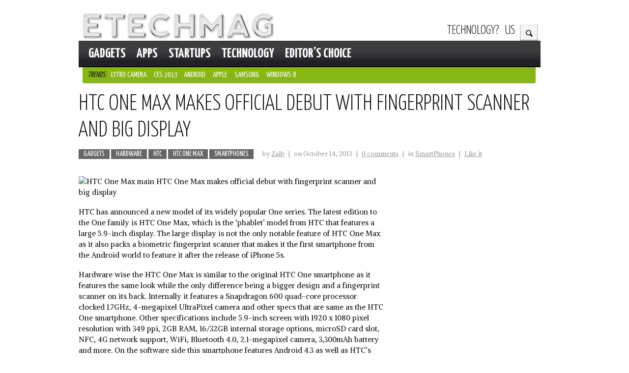

--- FILE ---
content_type: text/html; charset=utf-8
request_url: https://etechmag.com/2013/10/14/htc-max-official-debut-fingerprint-scanner-big-display.html
body_size: 5331
content:
<!DOCTYPE html>
<html lang="en" class="no-js">
<head>
  <meta http-equiv="Content-Type" content="text/html; charset=utf-8">
  <meta http-equiv="X-UA-Compatible" content="IE=edge,chrome=1">
  <title>HTC One Max makes official debut with fingerprint scanner and big display - eTechMag.com - Emerging Technology Magazine</title>
  <meta name="description" content="">
  <link rel="profile" href="https://gmpg.org/xfn/11">
  <link rel="stylesheet" type="text/css" media="all" href="/wp-content/themes/newssetter-child/style.css">
  
  
  <meta name="description" content="HTC has announced a new model of its widely popular One series. The latest edition to the One family is HTC One Max, which is the &#039;phablet&#039; model from HTC">
  <link rel="canonical" href="/2013/10/14/htc-max-official-debut-fingerprint-scanner-big-display.html">
  
  <meta property="og:locale" content="en_US">
  <meta property="og:type" content="article">
  <meta property="og:title" content="HTC One Max makes official debut with fingerprint scanner and big display - eTechMag.com - Emerging Technology Magazine">
  <meta property="og:description" content="HTC has announced a new model of its widely popular One series. The latest edition to the One family is HTC One Max, which is the &#039;phablet&#039; model from HTC">
  <meta property="og:url" content="https://etechmag.com/2013/10/14/htc-max-official-debut-fingerprint-scanner-big-display.html">
  <meta property="og:site_name" content="eTechMag.com - Emerging Technology Magazine">
  <meta property="og:image" content="https://etechmag.com/wp-content/uploads/2013/10/HTC-One-Max-main.jpg">
  <meta property="og:image" content="https://etechmag.com/wp-content/uploads/2013/10/htc-one-max.jpg">
  <meta property="og:image" content="https://etechmag.com/wp-content/uploads/2013/10/htc-case-One-max.jpg">
  
  
  
  
  <link rel='stylesheet' id='jetpack-widgets-css' href='/wp-content/plugins/jetpack/modules/widgets/widgets.css?ver=20121003' type='text/css' media='all'>
  <link rel='stylesheet' id='screen_css-css' href='/wp-content/themes/newssetter-parent/screen.css?ver=3.6.1' type='text/css' media='all'>
  <link rel='stylesheet' id='default-css' href='/wp-content/themes/newssetter-parent/styles/default.css?ver=3.6.1' type='text/css' media='all'>
  <link rel='stylesheet' id='cusel-css' href='/wp-content/themes/newssetter-parent/css/cusel.css?ver=3.6.1' type='text/css' media='all'>
  <link rel='stylesheet' id='prettyPhoto-css' href='/wp-content/themes/newssetter-parent/framework/static/css/prettyPhoto.css?ver=3.1.4' type='text/css' media='all'>
  <link rel='stylesheet' id='shCore-css' href='/wp-content/themes/newssetter-parent/css/shCore.css?ver=3.6.1' type='text/css' media='all'>
  <link rel='stylesheet' id='shThemeDefault-css' href='/wp-content/themes/newssetter-parent/css/shThemeDefault.css?ver=3.6.1' type='text/css' media='all'>
  <script type='text/javascript' src='/wp-includes/js/jquery/jquery.js?ver=1.10.2'></script>
  <script type='text/javascript' src='/wp-includes/js/jquery/jquery-migrate.min.js?ver=1.2.1'></script>
  
  <script type='text/javascript' src='/wp-includes/js/comment-reply.min.js?ver=3.6.1'></script>
  <script type='text/javascript' src='/wp-content/themes/newssetter-parent/js/libs/modernizr-2.5.3.min.js?ver=3.6.1'></script>
  <script type='text/javascript' src='/wp-content/themes/newssetter-parent/js/libs/respond.min.js?ver=3.6.1'></script>
  <script type='text/javascript' src='/wp-content/themes/newssetter-parent/js/libs/jquery.min.js?ver=3.6.1'></script>
  <script type='text/javascript' src='/wp-content/themes/newssetter-parent/js/general.js?ver=3.6.1'></script>
  <script type='text/javascript' src='/wp-content/themes/newssetter-parent/js/cusel-min.js?ver=3.6.1'></script>
  <script type='text/javascript' src='/wp-content/themes/newssetter-parent/js/jquery.tools.min.js?ver=3.6.1'></script>
  <script type='text/javascript' src='/wp-content/themes/newssetter-parent/js/jquery.easing.1.3.min.js?ver=3.6.1'></script>
  <script type='text/javascript' src='/wp-content/themes/newssetter-parent/js/jquery.carouFredSel.min.js?ver=3.6.1'></script>
  <script type='text/javascript' src='/wp-content/themes/newssetter-parent/js/jquery.touchSwipe.js?ver=3.6.1'></script>
  <script type='text/javascript' src='/wp-content/themes/newssetter-parent/js/jquery.touchwipe.js?ver=3.6.1'></script>
  <script type='text/javascript' src='/wp-content/themes/newssetter-parent/js/slides.min.jquery.js?ver=3.6.1'></script>
  <script type='text/javascript' src='/wp-content/themes/newssetter-parent/js/jScrollPane.min.js?ver=3.6.1'></script>
  <script type='text/javascript' src='/wp-content/themes/newssetter-parent/js/jquery.mousewheel.min.js?ver=3.6.1'></script>
  <script type='text/javascript' src='/wp-content/themes/newssetter-parent/js/jquery.customInput.js?ver=3.6.1'></script>
  <script type='text/javascript' src='/wp-content/themes/newssetter-parent/framework/static/javascript/jquery.prettyPhoto.js?ver=3.1.4'></script>
  
  
  <link rel='shortlink' href="https://wp.me/p2mCXV-5TA">
  <meta property='og:title' content='HTC One Max makes official debut with fingerprint scanner and big display'>
  <meta property='og:site_name' content='eTechMag.com - Emerging Technology Magazine'>
  <meta property='og:url' content='https://etechmag.com/2013/10/14/htc-max-official-debut-fingerprint-scanner-big-display.html'>
  <meta property='og:type' content='article'>
  
  
  <link rel="stylesheet" href="/wp-content/plugins/wordpress-23-related-posts-plugin/static/themes/vertical.css?version=2.9">
  <style type="text/css">
  .related_post_title {
  }
  ul.related_post {
  }
  ul.related_post li {
  }
  ul.related_post li a {
  }
  ul.related_post li img {
  }
  </style>
  <link rel="shortcut icon" href="/wp-content/uploads/2012/12/favico1.jpg">
  <link href="https://fonts.googleapis.com/css?family=Yanone+Kaffeesatz:300,400,700|Alike" rel="stylesheet">
  <meta name="viewport" content="width=device-width,initial-scale=1">
  <script type="text/javascript">
  tf_script={"TF_THEME_PREFIX":"newssetter","network_site_url":"http:\/\/etechmag.com","TFUSE_THEME_URL":"http:\/\/etechmag.com\/wp-content\/themes\/newssetter-parent","ajaxurl":"http:\/\/etechmag.com\/wp-admin\/admin-ajax.php"}
  </script>
  <link rel="stylesheet" href="/wp-content/themes/newssetter-parent/framework/extensions/newsletter/static/css/newsletter_clientside.css?ver=1.0" type="text/css" media="all">
</head>
<body class="unknown">
  <div class="body_wrap homepage">
    <div class="header_container">
      <header>
        <div class="container">
          <div class="header_right">
            <div class="top_btn">
              <div class="topsearch">
                <form id="searchForm" action="https://etechmag.com/" method="get" name="searchForm">
                  <input type="submit" id="searchSubmit" value="Search" class="btn-search"> <input type="text" name="s" id="stext" value="" class="stext">
                </form>
              </div>
              
              <div class="likeUs">
                <h5>Technology?&nbsp;  
                 &nbsp;Us</h5>
              </div>
            </div>
          </div>
          <div class="header_left">
            <div class="logo">
              <a href="/" title=""><img src="/wp-content/uploads/2012/12/logo_032.png" alt="eTechMag.com &#8211; Emerging Technology Magazine" border="0"></a>
            </div>
          </div>
          <div class="clear"></div>
        </div>
      </header>
    </div>
    <div class="container topm_cont">
      <nav id="topmenu" class="menu-top-menu-container">
        <ul id="menu-top-menu" class="dropdown">
          <li id="menu-item-1112" class="menu-item menu-item-type-taxonomy menu-item-object-category current-post-ancestor menu-item-1112">
            <a href="/category/gadgets"><span>Gadgets</span></a>
          </li>
          <li id="menu-item-13646" class="menu-item menu-item-type-taxonomy menu-item-object-category menu-item-13646">
            <a href="/category/apps-2"><span>Apps</span></a>
          </li>
          <li id="menu-item-13337" class="menu-item menu-item-type-taxonomy menu-item-object-category menu-item-13337">
            <a href="/category/startups"><span>Startups</span></a>
          </li>
          <li id="menu-item-15450" class="menu-item menu-item-type-taxonomy menu-item-object-category menu-item-15450">
            <a href="/category/technology-2"><span>Technology</span></a>
          </li>
          <li id="menu-item-13338" class="menu-item menu-item-type-taxonomy menu-item-object-category menu-item-13338">
            <a href="/category/editors-choice"><span>Editor&#8217;s Choice</span></a>
          </li>
        </ul>
      </nav>
      <div class="topbar">
        Trends:&nbsp;&nbsp; <a href="/tag/lytro-camera">Lytro Camera</a> &nbsp;&nbsp; &nbsp;<a href="/tag/ces-2013">CES 2013</a>&nbsp;&nbsp;&nbsp;&nbsp;<a href="/tag/sony">Android</a> &nbsp;&nbsp;&nbsp;&nbsp;<a href="/tag/apple">Apple</a>&nbsp;&nbsp;&nbsp;&nbsp;&nbsp;<a href="/tag/samsung">Samsung</a>&nbsp;&nbsp;<a href="/?s=ces+2013"></a>&nbsp;&nbsp;&nbsp;<a href="/tag/windows-8">Windows 8</a>&nbsp;
      </div>
    </div>
  </div>
  <div class="container">
    <div class="middle full_width">
      <article class="post-detail">
        <div class="entry">
          <div class="clear"></div>
        </div>
      </article>
    </div>
    <div id="middle" class="cols2">
      <div class="title">
        <h1>HTC One Max makes official debut with fingerprint scanner and big display</h1>
        <div class="post-meta">
          <span class="tags"><a href="/tag/gadgets-2">gadgets</a> <a href="/tag/hardware">hardware</a> <a href="/tag/htc">htc</a> <a href="/tag/htc-one-max">HTC One Max</a> <a href="/tag/smartphones-2">smartphones</a></span> by <a href="#" class="author"></a><a href="/author/zaib" title="Posts by Zaib" rel="author">Zaib</a> <span class="separator">|</span> on October 14, 2013 <span class="separator">|</span> <a href="/2013/10/14/htc-max-official-debut-fingerprint-scanner-big-display.html#comments" class="anchor">0 comments</a> <span class="separator">|</span> in <a href="/category/gadgets/smartphones">SmartPhones</a> <span class="separator">|</span> <input type="hidden" class="love_it_hidden" id="hidden_22666" value="0"> <a href="#" class="love_it" id="love_22666"><span class="link-comments" style="">Like it</span></a>
        </div>
      </div>
      <div class="content" role="main">
        <article class="post-detail post-page">
          <div class="entry">
            <a href="/2013/10/14/htc-max-official-debut-fingerprint-scanner-big-display.html"></a>
            <p><a id="dd_start"></a><img class="aligncenter size-full wp-image-22671" alt="HTC One Max main HTC One Max makes official debut with fingerprint scanner and big display"   title="HTC One Max makes official debut with fingerprint scanner and big display" data-recalc-dims="1"></p>
            <p>HTC has announced a new model of its widely popular One series. The latest edition to the One family is HTC One Max, which is the &#8216;phablet&#8217; model from HTC that features a large 5.9-inch display. The large display is not the only notable feature of HTC One Max as it also packs a biometric fingerprint scanner that makes it the first smartphone from the Android world to feature it after the release of iPhone 5s.</p>
            <p>Hardware wise the HTC One Max is similar to the original HTC One smartphone as it features the same look while the only difference being a bigger design and a fingerprint scanner on its back. Internally it features a Snapdragon 600 quad-core processor clocked 1.7GHz, 4-megapixel UltraPixel camera and other specs that are same as the HTC One smartphone. Other specifications include 5.9-inch screen with 1920 x 1080 pixel resolution with 349 ppi, 2GB RAM, 16/32GB internal storage options, microSD card slot, NFC, 4G network support, WiFi, Bluetooth 4.0, 2.1-megapixel camera, 3,300mAh battery and more.&nbsp;On the software side this smartphone features Android 4.3 as well as HTC&#8217;s own Sense 5.5 skin.</p>
            <p>The fact that HTC One Max runs Android 4.3 and features a large display makes it the direct competitor to Samsung&#8217;s Galaxy Note 3. The fingerprint scanner on this device even puts it ahead of Galaxy Note 3 as it lacks the feature which has already become an essential part of future smartphones thanks to iPhone 5s.</p>
            <p><img class="aligncenter size-full wp-image-22670" alt="htc one max HTC One Max makes official debut with fingerprint scanner and big display"   title="HTC One Max makes official debut with fingerprint scanner and big display" data-recalc-dims="1"></p>
            <p>Now the performance of the fingerprint scanner on this HTC device is another question. It is located on the back of the device right below the camera as seen in the first image above. This does not seem like a very convenient way to unlock your device when compared with what Apple is offering however it is understandable why HTC chose to place it on the back on the back of the device. Since there is no place on the front due to absence of a iPhone like home button and edge-to-edge screen HTC had very few options.</p>
            <p>The fingerprint scanner supports up to 3 different fingers and is capable of launching three different apps on the phone. Users can assign each of the three fingers to a certain app and launch it instantly without unlocking the smartphone. This makes HTC&#8217;s fingerprint scanner different from iPhone 5s&#8217;s fingerprint scanner in terms of functionality. Of course it can also be used to only unlock the phone.</p>
            <p><img class="aligncenter size-full wp-image-22669" alt="htc case One max HTC One Max makes official debut with fingerprint scanner and big display"   title="HTC One Max makes official debut with fingerprint scanner and big display" data-recalc-dims="1"></p>
            <p>To provide HTC One Max with protection and a boost in its battery life HTC has also announced a special case that also includes a 1,200mAh battery case.</p>
            <p>The HTC One Max is expected to get released in Europe and Asian markets soon. In the US the device will be released on Verizon and Sprint and the launch is expected in the month of November.<a id="dd_end"></a></p>
            <div class='dd_outer'>
              <div class='dd_inner'>
                <div id='dd_ajax_float'>
                  <div class='dd_button_v'>
                     
                    
                  </div>
                  <div style='clear:left'></div>
                  
                  <div style='clear:left'></div>
                  <div class='dd_button_v'>
                    
                  </div>
                  <div style='clear:left'></div>
                  
                  <div style='clear:left'></div>
                  <div class='dd_button_v'>
                    
                  </div>
                  <div style='clear:left'></div>
                  <div class='dd_button_v'>
                     
                    <script type='IN/Share' data-url='https://etechmag.com/2013/10/14/htc-max-official-debut-fingerprint-scanner-big-display.html' data-counter='top'></script>
                  </div>
                  <div style='clear:left'></div>
                  <div class='dd_button_v'>
                    
                    
                  </div>
                  <div style='clear:left'></div>
                </div>
              </div>
            </div>
            <p>
            <script type="text/javascript">

            var dd_offset_from_content = 40;var dd_top_offset_from_content = 0;var dd_override_start_anchor_id = "";var dd_override_top_offset = "";
            </script> 
            </p>
            <div class="wp_rp_wrap wp_rp_vertical" id="wp_rp_first">
              <div class="wp_rp_content">
                <h3 class="related_post_title">Related Posts</h3>
                <ul class="related_post wp_rp" style="visibility: visible">
                  <li data-position="0" data-poid="in-16331" data-post-type="none">
                    <a href="/2013/02/19/htc-one-gets-official-announcement.html" class="wp_rp_thumbnail"><img   alt="HTC One Silver 3V 150x150 HTC One Max makes official debut with fingerprint scanner and big display" title="HTC One Max makes official debut with fingerprint scanner and big display" data-recalc-dims="1"></a><a href="/2013/02/19/htc-one-gets-official-announcement.html" class="wp_rp_title">HTC One With 4.7-inch Display, UltraPixel Camera and Android Gets Official Announcement</a>
                  </li>
                  <li data-position="1" data-poid="in-19559" data-post-type="none">
                    <a href="/2013/07/18/htc-one-mini-announced.html" class="wp_rp_thumbnail"><img   alt="HTC One Mini Official 150x150 HTC One Max makes official debut with fingerprint scanner and big display" title="HTC One Max makes official debut with fingerprint scanner and big display" data-recalc-dims="1"></a><a href="/2013/07/18/htc-one-mini-announced.html" class="wp_rp_title">HTC One mini announced, here&#8217;s everything you need to know</a>
                  </li>
                  <li data-position="2" data-poid="in-18826" data-post-type="none">
                    <a href="/2013/06/12/more-details-about-the-upcoming-htc-one-mini-smartphone-surface.html" class="wp_rp_thumbnail"><img   alt="htc one mini 150x150 HTC One Max makes official debut with fingerprint scanner and big display" title="HTC One Max makes official debut with fingerprint scanner and big display" data-recalc-dims="1"></a><a href="/2013/06/12/more-details-about-the-upcoming-htc-one-mini-smartphone-surface.html" class="wp_rp_title">More details about the upcoming HTC One mini smartphone surface</a>
                  </li>
                  <li data-position="3" data-poid="in-9256" data-post-type="none">
                    <a href="/2012/07/04/brighter-glass-laden-smartphone-displays-effect-eyesight.html" class="wp_rp_thumbnail"><img   alt="iPhone 4S 150x150 HTC One Max makes official debut with fingerprint scanner and big display" title="HTC One Max makes official debut with fingerprint scanner and big display" data-recalc-dims="1"></a><a href="/2012/07/04/brighter-glass-laden-smartphone-displays-effect-eyesight.html" class="wp_rp_title">Brighter, Glass Laden Smartphone Displays May Effect Your Eyesight</a>
                  </li>
                  <li data-position="4" data-poid="in-16300" data-post-type="none">
                    <a href="/2013/02/18/lg-optimus-g-pro-phablet-announced.html" class="wp_rp_thumbnail"><img   alt="lg optimus g pro 55 150x150 HTC One Max makes official debut with fingerprint scanner and big display" title="HTC One Max makes official debut with fingerprint scanner and big display" data-recalc-dims="1"></a><a href="/2013/02/18/lg-optimus-g-pro-phablet-announced.html" class="wp_rp_title">LG Optimus G Pro Phablet with 5.5-inch display and Quad-Core Processor Announced</a>
                  </li>
                  <li data-position="5" data-poid="in-22725" data-post-type="none">
                    <a href="/2013/10/22/nokias-windows-tablet-lumia-2520-finally-arrives.html" class="wp_rp_thumbnail"><img   alt="Lumia 2520 150x150 HTC One Max makes official debut with fingerprint scanner and big display" title="HTC One Max makes official debut with fingerprint scanner and big display" data-recalc-dims="1"></a><a href="/2013/10/22/nokias-windows-tablet-lumia-2520-finally-arrives.html" class="wp_rp_title">Nokia&#8217;s first Windows Tablet: Lumia 2520 finally arrives</a>
                  </li>
                </ul>
              </div>
            </div>
            <div>
              
            </div>
            <div class="clear"></div>
          </div>
        </article>
        
        
        <div class="comment-list" id="comments">
          <p class="nocomments">No comments yet.</p>
        </div>
        <div id="respond">
          <div class="add-comment" id="addcomments">
            <div class="clear"></div>
            <h3>Have something to say?</h3>
            <div class="cancel-comment-reply">
              <small><a rel="nofollow" id="cancel-comment-reply-link" href="/2013/10/14/htc-max-official-debut-fingerprint-scanner-big-display.html#respond" style="display:none;">Click here to cancel reply.</a></small>
            </div>
            <div class="comment-form">
             
            </div>
          </div>
        </div>
      </div>
      
        <div class="widget-container widget_text">
          
        </div>
      </div>
    </div>
  <footer>
    <div class="container" style="background-image:url(/wp-content/themes/newssetter-parent/images/header_pattern_1.png);background-color:#111111">
      <div class="footer_right">
        <div class="botmenu">
          <div class="menu-pages-container">
            <ul id="menu-pages" class="menu">
              <li id="menu-item-8628" class="menu-item menu-item-type-custom menu-item-object-custom menu-item-home menu-item-8628">
                <a href="/"><span>Home</span></a>
              </li>
              <li id="menu-item-7753" class="menu-item menu-item-type-post_type menu-item-object-page menu-item-7753">
                <a href="/about"><span>About</span></a>
              </li>
              <li id="menu-item-8059" class="menu-item menu-item-type-post_type menu-item-object-page menu-item-8059">
                <a href="/contact-us"><span>Contact Us</span></a>
              </li>
            </ul>
          </div>
        </div>
      </div>
    </div>
  </footer>
  <script type="text/javascript">
  //<![CDATA[
  //]]>
  </script>
  <div style="display:none"></div>
  <script type='text/javascript' src='/wp-content/plugins/jetpack/modules/photon/photon.js?ver=20130122'></script> 
  <script type='text/javascript' src="https://s0.wp.com/wp-content/js/devicepx-jetpack.js?ver=201343"></script> 
  <script type='text/javascript' src="https://s.gravatar.com/js/gprofiles.js?ver=2013Octaa"></script> 
  <script type='text/javascript'>


  /* <![CDATA[ */
  var WPGroHo = {"my_hash":""};
  /* ]]> */
  </script> 
  <script type='text/javascript' src='/wp-content/plugins/jetpack/modules/wpgroho.js?ver=3.6.1'></script> 
  <script type='text/javascript' src='/wp-includes/js/hoverIntent.min.js?ver=r7'></script> 
   
  <script type='text/javascript' src='/wp-content/themes/newssetter-parent/js/jquery.gmap.min.js?ver=3.3.0'></script> 
  <script type='text/javascript' src='/wp-content/themes/newssetter-parent/js/shCore.js?ver=2.1.382'></script> 
  <script type='text/javascript' src='/wp-content/themes/newssetter-parent/js/shBrushPlain.js?ver=2.1.382'></script> 
  <script type='text/javascript' src='/wp-content/themes/newssetter-parent/js/SyntaxHighlighter.js?ver=3.6.1'></script> 
   
  <script type="text/javascript" src="/wp-content/themes/newssetter-parent/framework/extensions/newsletter/static/js/newsletter_clientside.js?ver=1.0"></script>
<script defer src="https://static.cloudflareinsights.com/beacon.min.js/vcd15cbe7772f49c399c6a5babf22c1241717689176015" integrity="sha512-ZpsOmlRQV6y907TI0dKBHq9Md29nnaEIPlkf84rnaERnq6zvWvPUqr2ft8M1aS28oN72PdrCzSjY4U6VaAw1EQ==" data-cf-beacon='{"version":"2024.11.0","token":"56c3553a7f9f4bc18bd883b0f6317785","r":1,"server_timing":{"name":{"cfCacheStatus":true,"cfEdge":true,"cfExtPri":true,"cfL4":true,"cfOrigin":true,"cfSpeedBrain":true},"location_startswith":null}}' crossorigin="anonymous"></script>
</body>
</html>



  /* <![CDATA[ */
  var WPGroHo = {"my_hash":""};
  /* ]]> */
  </script> 
  <script type='text/javascript' src='/wp-content/plugins/jetpack/modules/wpgroho.js?ver=3.6.1'></script> 
  <script type='text/javascript' src='/wp-includes/js/hoverIntent.min.js?ver=r7'></script> 
   
  <script type='text/javascript' src='/wp-content/themes/newssetter-parent/js/jquery.gmap.min.js?ver=3.3.0'></script> 
  <script type='text/javascript' src='/wp-content/themes/newssetter-parent/js/shCore.js?ver=2.1.382'></script> 
  <script type='text/javascript' src='/wp-content/themes/newssetter-parent/js/shBrushPlain.js?ver=2.1.382'></script> 
  <script type='text/javascript' src='/wp-content/themes/newssetter-parent/js/SyntaxHighlighter.js?ver=3.6.1'></script> 
   
  <script type="text/javascript" src="/wp-content/themes/newssetter-parent/framework/extensions/newsletter/static/js/newsletter_clientside.js?ver=1.0"></script>
</body>
</html>


--- FILE ---
content_type: text/css; charset=utf-8
request_url: https://etechmag.com/wp-content/themes/newssetter-child/style.css
body_size: -148
content:
/*
Theme Name: NewsSetter Child
Theme URI: http://themefuse.com/wp-themes-shop/newssetter/
Description: Child theme for the NewsSetter. Child themes are the recommended way of making modifications to a theme. <a href="http://codex.wordpress.org/Child_Themes">Reade More</a>
Author: ThemeFuse
Author URI: http://themefuse.com
Template: newssetter-parent
*/

@import url("/wp-content/themes/newssetter-parent/style.css");


--- FILE ---
content_type: text/css;charset=UTF-8
request_url: https://etechmag.com/wp-content/themes/newssetter-parent/screen.css?ver=3.6.1
body_size: 4928
content:
@media only screen and (min-width: 320px) {
	
	.container {
		width:310px}
	
	.col {
		margin: 5px 0;}
		
	/* headers */
	h1 {font-size:30px;}	
	h2 {font-size:28px;}		
	h3 {font-size:22px;}		
	h4 {font-size:18px;}		
	h5 {font-size:18px;}		
	h6 {font-size:18px;}	
	.title { margin:0 0 0px 0}
	.title h1 { font-size:30px;}
	.tags {
		display:block;
		margin:0 0 10px 0}
		
	/* Columns width's
	--------------------------------------------------*/
	.col_1,
	.col_1_2,
	.col_1_3,
	.col_2_3,
	.col_1_4,
	.col_3_4{width:300px}
	
	/* Columns inside ROW */
	.row .col_1, .cols2 .content .row .col_1,
	.row .col_1_2, .cols2 .content .row .col_1_2,
	.row .col_1_3, .cols2 .content .row .col_1_3,
	.row .col_2_3, .cols2 .content .row .col_2_3,
	.row .col_1_4, .cols2 .content .row .col_1_4,
	.row .col_3_4, .cols2 .content .row .col_3_4 {width:310px}
		
	/* Header */
	.header_container {
		width:310px;}
	
	.header_container header {
		padding:0;
		height:auto}
	
	.logo {
		padding:0 5px;	}
		
	.header_left {
		width:300px;
		height:90px;
		padding:0;}
		
	.header_right {
		width:300px;
		height:38px;}
	
	.logo-text {
		font-size:60px;
		line-height:0.67em;
		height:1.32em;
		text-indent:5px;}
	
	/* header search */
	.top_btn {
		bottom:auto;
		top:0}
		
	.topsearch .btn-search {
		background-position:0 -66px;
		-webkit-border-radius: 0px 0px 2px 2px;
		border-radius: 0px 0px 2px 2px;
		-webkit-box-shadow: inset 0px -1px 3px 0px #676767;
		box-shadow: inset 0px -2px 3px 0px #676767;}
	
	.topsearch .stext {
		-webkit-border-radius: 0px 0px 0px 2px;
		border-radius: 0px 0px 0px 2px;
		-webkit-box-shadow:none;       
    	box-shadow: none;
		padding:8px 10px 7px 10px;
		height:20px;
		-webkit-appearance: none;
		margin-top:-1px}
		
	.link_view_grid, .link_view_list {
		display:none;}
		
	/* topmenu */
	#topmenu {
	width: 95.8%;
}
	
	#topmenu .dropdown {
		display:none}
		
	#topmenu .select_styled {
		width:300px;
		height:32px;
		padding:5px;
		line-height:1em;
		margin-left:5px}
		
	#topmenu .select_styled option {
		padding:5px 0}
	
	.topbar {
	background-color: #87b714;
	height: 20px;
	margin-top: 0;
	margin-right: 0;
	margin-bottom: 10px;
	margin-left: 8px;
	width: 95%;
	padding-left: 10px;
	border-bottom-right-radius: 4px;
	border-bottom-left-radius: 4px}

}	
	
	.top_share .social_title {
		display:inline-block;;}
	
	.top_filter a {
		width:23px;
		padding-left:0;
		margin:10px 1px 5px 1px;
		overflow:hidden;
		text-indent:-400px;}
	
	.top_filter {
		text-align:center;}
	
	/* Top Slider and Carousel */
	.topSlider .container {
		width: 310px;
		height:235px;}
	
	.topSlider li {
		width: 308px;
		height:197px;}
	
	.topSlider .slide_1_4 {
		width:153px}
	.topSlider .slide_1_2 {
		width:308px}
	.topSlider .slide_1 {
		width:308px}
	
	.slide_caption a,
	.entry .slide_caption a,
	.topSlider .slide_caption a {
		font-size:16px}
	
	.ts_pagination {
		display:none !important}
	
	.score_box {
		font-size:32px;
		height:45px;
		width:55px;
		padding-top:10px}
	.score_box span {
		padding-top:6px}		
	
	/* Middle content */
	#middle .content,
	#middle.sidebar_left .content {
		width:310px;
		margin-left:0px}
	
	#middle .sidebar,
	#middle.sidebar_left .sidebar {
		width:300px;
		margin:0;
		padding:40px 5px 20px 5px;}
	
	#middle.full_width .content,
	#middle.full_width .post-detail {
		width:310px;}		

	/* footer */
	footer .container {
		padding:0}
	.footer_left, .footer_right {
		width:310px}
	.botmenu {
		font-size:15px;
		text-align:center;}
	.botmenu li {
		padding:0 4px 0 5px}
	
	.frame_left, .frame_right {
		margin:0 auto 20px auto;
		text-align:center;
		float:none;
		display:inline-block;}
	
	.quote_right, .quote_left, .quote_center, blockquote {
		font-size:25px;
		float:none;
		width:100%;
		margin:20px auto;
		padding:0;
		text-align:center;
		display:block;}
	
	.toggle_content.boxed {
		padding:15px;
		border:6px solid #ffd800;
		font-size:85%;}
	
	.tabs_framed .tabs li a {
		font-size:19px;
		padding:0 10px;
		line-height:35px}
	
	/* Slideshow Gallery and Text */
	.slideshow .slides_container,
	.slideshow .slides_container .slide,
	.slideshow.slideText .slides_container {
		width:300px;}
	
	.slideGallery .slides_container .slide {
		height:168px;}
		
	.slideshow.slideText .slides_container .slide{
		width:280px}
	.slideshow .pagination {
		margin:10px auto;
		width:120px}
	
	.slideshow.slideQuotes .slides_container {
		width:250px;
		padding:20px 10px 10px 35px;
		background-position:10px 15px;}
	.slideshow.slideQuotes .slides_container .slide{	
		width:250px}
	.slideshow.slideQuotes .slides_container .quote-text {
		padding-bottom:10px}
		
	/* sidebar */
	.sidebar .widget-container,
	.content .widget-container {
		padding-bottom:20px;
		padding-top:25px;
		border:none}
	
	.widget-container.boxed,
	.sidebar .widget-container.boxed:first-child {
		border:2px solid #e4e4e4;
		padding:20px}
	
	.newsletterBox.boxed .inputField,
	.newsletterBox .inputField {
		width:160px;
		padding:6px 60px 6px 10px}	
	.newsletterBox input.btn-arrow {
		width:48px;
		margin:3px 0 0 -55px;}
	.widget_search .inputField {	
		width:135px}
	.widget_search.boxed .inputField {	
		width:145px}	
	.widget_search input.btn-submit {
		width:70px}
	
	/* pricing table */
	.price_col_head {
		min-height:100px;}
	.entry .col_active .price_col_head {
		min-height:115px}
	.price_col_head .price {
		height:28px;
		padding:10px 0 15px 0;
		font-size:17px;}
	.price_col_head .price em {
		font-size:13px;}	
	.price_col_head strong {
		padding-top:25px;
		font-size:19px;}
	.entry .price_col_body ul li {
		font-size:13px;}
	
	/* Styled Tables and Boxes */
	.styled_table table tr th,
	.sb .box_title	{
		font-size:17px;}
	
	.styled_table table tr th, 
	.styled_table table tr td,
	.sb .box_title	{
		padding:5px 10px;}	
	.styled_table table tbody td,
	.sb .box_content {
		padding:5px 10px;
		font-size:13px;}
	
	.box_cols {
		padding:10px 20px;}
	.cols2 .content .box_cols .col_1_2:first-child {
		border-right:none}	
	.cols2 .content .box_cols .col_1_2 {
		width:255px;
		padding-right:0}
	
	/* posts */
	.author-text {
		display:inline;
		width:auto;
		float:none;}
	/* post with slideshow */
	.postSlider .post-slide {
		width:300px;		
		min-height:300;}
	.postSlider .slide_image {
		width:300px;
		height:168px;}
	.postSlider .slide_image img {
		height:168px}
	.entry .postSlider .slide_caption a {
		line-height:18px;
		padding:1px 5px 1px 0;}
		
	.postSlider_pag,
	.entry .postSlider_pag {
		top:190px;}	
	.postThumbs .postSlider_pag {
		top:65px}
	
	/* posts in box */
	.entry .post_box .post-title h2 {
		font-size:18px;
		background-position: 0 -125px}

	.post-cat,
	.grid_layout .post-cat,
	.postThumbs .post-cat,
	.grid_layout .postThumbs .post-cat {
		right:-32px;
		background:none}
	
	.grid_layout .post-cat,
	.list_layout .post-cat {
		right: auto;
		left:-5px;}
	.postThumbs .post-cat,
	.grid_layout .postThumbs .post-cat{
		left:auto;
		right:-5px;}
	
	/* grid and list layout */
	.grid_cols2 .post-item,
	.col_1_2 .grid_cols2 .post-item {
		width:300px;}
	.grid_layout .post-descr {
		height:110px;
		overflow:hidden}
	.list_layout .post-descr {
		padding-right:0px}
	
	.list_layout .post-image,
	.list_layout .image_left .post-image,
	.list_layout .image_right .post-image {
		margin:0 0 5px 0;
		float:none;}
	
	/* Comment list & Comment form / Contact form */
	.comment-list h2,
	.add-comment h3,
	.entry .add-comment h3 {
		font-size:25px;
		margin:0 0 10px 0;}
			
	a.link-add-comment {
		font-size:25px;
		position:relative;
		float:right;
		margin-bottom:20px}
	
	.children li {
		padding-left:0px}
	
	.add-comment {
		margin-left:10px}
	.comment-form .row {
		margin-right:20px}
	
	.comment-form .input_full,
	.comment-form .inputtext,
	.comment-form .textarea {
		width:260px}
		
	.comment-form .textarea {
		height:100px;}
	
	/* Advertise Boxes */
	.adv_head, .adv_468 {
		display:none;}
	
	.adv_before_content {
		width:300px}
	
}

@media only screen and (min-width: 480px) {  
	
	.container {
		width:432px}
	
	.col {
		margin:5px 0;}
		
	/* Columns width's
	--------------------------------------------------*/
	.col_1,
	.col_1_2,
	.col_1_3,
	.col_2_3,
	.col_1_4,
	.col_3_4 {width:432px}
	
	/* Columns inside ROW */
	.row .col_1, .cols2 .content .row .col_1,
	.row .col_1_2, .cols2 .content .row .col_1_2,
	.row .col_1_3, .cols2 .content .row .col_1_3,
	.row .col_2_3, .cols2 .content .row .col_2_3,
	.row .col_1_4, .cols2 .content .row .col_1_4,
	.row .col_3_4, .cols2 .content .row .col_3_4 {width:432px}
	
	/* Header */
	.header_container {
		width:432px;}
	
	.header_container header {
		padding:0;
		height:auto}
	
	.logo {
		padding:0 5px;	}
		
	.logo img {
		margin-top:-40px}
	
	.header_left {
		width:432px;}
		
	.header_right {
		width:432px;}
	
	.logo-text {
		font-size:60px;
		line-height:0.67em;
		height:1.32em;
		text-indent:5px;}
	
	/* topmenu */		
	#topmenu .select_styled {
		margin-left:66px}	
	
	/* Top Slider and Carousel */
	.topSlider .container {
		width: 432px;
		height:310px;}
	
	.topSlider li {
		width: 430px;
		height:276px;}
	
	.topSlider .slide_1_4 {
		width:214px}
	.topSlider .slide_1_2 {
		width:430px}
	.topSlider .slide_1 {
		width:430px}
	
	/* Middle content */
	#middle .content,
	#middle.sidebar_left .content {
		width:432px;}
	
	#middle .sidebar,
	#middle.sidebar_left .sidebar {
		width:300px;
		margin:0 auto;
		padding:40px 5px 20px 66px;}
	
	#middle.full_width .content,
	#middle.full_width .post-detail {
		width:432px;}		

	/* footer */		
	.footer_left, .footer_right {
		width:432px}
	.botmenu {
		font-size:17px;
		text-align:right;}
	.botmenu li {
		padding:0 4px 0 5px}
		
	.frame_left {
	  	float:left;
	  	display:block;
	  	margin:5px 10px 5px 0}
	
	.frame_right {
	  	float:right;
	  	display:block;
	  	margin:5px 0 5px 10px}
	
	/* Slideshow Gallery and Text */
	.slideshow .slides_container,
	.slideshow .slides_container .slide,
	.slideshow.slideText .slides_container {
		width:424px;}
	
	.slideGallery .slides_container .slide {
		height:239px;}
		
	.slideshow.slideText .slides_container .slide{
		width:400px}
	
	.slideshow.slideQuotes .slides_container {
		width:380px;
		padding:20px 10px 10px 35px;
		background-position:10px 15px;}
	.slideshow.slideQuotes .slides_container .slide{	
		width:370px}
	.slideshow.slideQuotes .slides_container .quote-text {
		padding-bottom:10px}
		
	/* sidebar */
	.sidebar .widget-container,
	.content .widget-container {
		padding-bottom:20px;
		padding-top:25px;
		border:none}
	
	.widget-container.boxed,
	.sidebar .widget-container.boxed:first-child {
		border:2px solid #e4e4e4;
		padding:20px}

	.box_cols {
		padding:10px;}
	.cols2 .content .box_cols .col_1_2 {
		width:204px;
		padding-right:0}
	
	/* posts */
	/* post with slideshow */
	.postSlider .post-slide {
		width:432px;		
		min-height:300px;}
	.postSlider .slide_image {
		width:432px;
		height:242px;}
	.postSlider .slide_image img {
		height:242px}
	.entry .postSlider .slide_caption a {
		line-height:18px;
		padding:1px 5px 1px 0;}
		
	.postSlider_pag,
	.entry .postSlider_pag {
		top:265px;}	
	.postThumbs .postSlider_pag {
		top:65px}
	
	/* posts in box */
	.entry .post_box .post-title h2 {
		font-size:22px;
		background-position: 0 -123px}
	
	/* grid and list layout */
	.grid_layout .post-item {
		width:196px;
		float:left;}			
		
	.grid_cols2 .post-item{
		width:196px;}
	
	.col_1_2 .grid_cols2 .post-item {
		width:432px;}
	
	.postThumbs, .post-item.postThumbs {
		margin-top:30px}
	.post-item.postThumbs,
	.postSliderThumbs .post-slide {
		width:430px}
	
	.posts_layout h2,
	.entry .posts_layout h2 {
		font-size:22px;
		line-height:22px;}
	
	.postThumbs .post-title {
		padding-top:7px}
	.postThumbs .post-title h2 {
		font-size:22px;}
		
	.title-over .post-title {
		margin-top:-27px}
	
	.list_layout .post-descr {
		clear:both}
	
	.list_layout.image_small .post-image {
		width:196px;}
		
	.list_layout.image_small .post-image,
	.list_layout.image_small.image_left .post-image {
		margin:0 10px 0 0;
		float:left;}
	.list_layout.image_small.image_right .post-image {
		margin:0 0 0 10px;
		float:right;}
	
	.post_carousel li {
		width:185px;
		height:118px}
	.post_carousel .prev,
	.post_carousel .next {
		height:118px}
	.post_carousel .slide_caption {
		bottom:2px}
	.post_carousel .slide_caption a {
		font-size:15px;
		font-weight:normal;}
	
	/* Comment list & Comment form / Contact form */
	.add-comment {
		margin-left:10px}
		
	.comment-form .input_full,
	.comment-form .inputtext,
	.comment-form .textarea,
	.comment-form .select_styled {
		width:360px}
	
	/* Advertise Boxes */
	.adv_head, .adv_468 {
		display:none;}
	
	.adv_before_content {
		width:432px}
	
}

@media only screen and (min-width: 768px)  {
	
	.container {
		width:756px}
	
	.col {
		margin:0 10px;}
		
	/* headers */
	h1 {font-size:35px;}	
	h2 {font-size:32px;}		
	h3 {font-size:28px;}		
	h4 {font-size:24px;}		
	h5 {font-size:22px;}		
	h6 {font-size:20px;}		
	.title h1 { font-size:40px;}
	.tags {
		display:inline;
		margin:0 15px 0 0}
		
	/* Columns width's
	--------------------------------------------------*/
	.col_1 {width:736px}
	.col_1_2 {width:358px}
	.col_1_3 {width:232px}
	.col_2_3 {width:484px}
	.col_1_4 {width:169px}
	.col_3_4 {width:547px}

	/* Columns inside ROW */
	.row .col_1 {width:756px}
	.row .col_1_2 {width:368px}
	.row .col_1_3 {width:238px}
	.row .col_2_3 {width:498px}
	.row .col_1_4 {width:174px}
	.row .col_3_4 {width:562px}
	
	/* Columns inside ROW with Sidebar */
	.cols2 .content .row .col_1,
	.cols2 .content .row .col_1_2,
	.cols2 .content .row .col_1_3,
	.cols2 .content .row .col_2_3,
	.cols2 .content .row .col_1_4,
	.cols2 .content .row .col_3_4 {width:432px}
		
	/* Header */
	.header_container {
		width:756px;}
	
	.header_container header {
		padding:0;
		height:auto}
		
	.header_full header {
		padding-top:17px;}
	
	.logo {
		padding:0}
		
	.logo img {
		margin-top:0}
	
	.header_left {
	width: 420px;
	height: auto;
	padding-left: 0px;
}
		
	.header_right {
		width:316px;
		height:130px}
	
	.logo-text {
		font-size:88px;
		line-height:0.65em;
		height: auto;
		text-indent:0px;}
	
	/* header search */
	.top_btn {
	top: auto;
	bottom: 0;
	margin-right: 15px;
}
		
	.topsearch .btn-search {
		-webkit-border-radius: 2px 2px 0px 0px;
		border-radius: 2px 2px 0px 0px;
		-webkit-box-shadow: inset 0px -1px 3px 0px #676767;
		box-shadow: inset 0px -1px 3px 0px #676767; 
		}
	
	.topsearch .stext {
	-webkit-border-radius: 2px 0px 0px 0px;
	border-radius: 2px 0px 0px 0px;
	margin-right: -2px;
	padding: 10px 10px 5px 10px;
	margin-top: 0;
	height: 19px;
	background-color: #F0F0F0;
}
		
	.link_view_grid, .link_view_list {
		display:block;}
	
	.top_filter a {
		width:auto;
		padding-left:23px;
		margin:8px 15px 0 10px;
		overflow: visible;
		text-indent:0;}
	
	.top_filter {
		text-align:left;}
	
	.top_share {
		width: auto;}		
	
	/* Topmenu */
	.dropdown li ul.submenu-1 ,.dropdown li ul.sub-menu {
		max-width:750px}
	#topmenu .dropdown {
		display:block}
	.dropdown li ul .mega-nav-widget {
		width:260px;}	
	.dropdown li ul .mega-nav-widget li {
		width:220px}	
	.dropdown .mega-nav ul li .widget-container {
		padding:0 15px}		
	.dropdown .mega-nav ul li .widget_featured_posts li .thumbnail {
		width:40px;
		height:40px;}
	.dropdown .mega-nav ul li .widget_featured_posts li .recent_entry {
		width:165px;}
	.dropdown .mega-nav ul li .widget_recent_entries li a.link-name {
		width:180px}
	
	/* Top Slider and Carousel */
	.topSlider .container {
		width: 756px;
		height:280px;}
	
	.topSlider li {
		width: 187px;
		height:241px;}
	
	.topSlider .slide_1_4 {
		width:187px}
	.topSlider .slide_1_2 {
		width:376px}
	.topSlider .slide_1 {
		width:754px}
	
	.slide_caption a,
	.entry .slide_caption a,
	.topSlider .slide_caption a {
		font-size:22px;
		line-height:1em;}
	
	/* Middle content */
	#middle .content,
	#middle.sidebar_left .content {
		width:432px;
		float:left;}
	
	#middle.sidebar_left .content {
		float:right;}
	
	#middle .sidebar{
		width:300px;
		margin:0 0 0 20px;
		padding:0 0 20px 0;
		background:none;
		float:left;}
	
	#middle.sidebar_left .sidebar {
		margin:0 20px 0 0;
		padding:0 0 20px 0;}
	
	#middle.full_width .content,
	#middle.full_width .post-detail {
		width:756px;}		

	/* footer */		
	footer .container {
		width:736px;
		padding:0 5px}
	.footer_left {
		width:300px}	
	.footer_right {
		width:436px}

	.botmenu li {
		padding:0 7px}
		
	.frame_left {
	  	margin:5px 20px 5px 0}	
	.frame_right {
	  	margin:5px 0 5px 20px}
	
	/* sidebar */
	.content .widget-container {
		border:none}
	
	.sidebar .widget-container {
		border-left:1px solid #cecece;}

	.cols2 .content .box_cols .col_1_2 {
		width:184px;}	
			
	.newsletterBox.boxed .inputField {
		padding:6px 40px 6px 10px;
		width:200px}	
	.newsletterBox input.btn-arrow {
		width:28px;
		margin:3px 0 0 -35px}
		
	.widget_search .inputField {	
		width:156px}
	.widget_search.boxed .inputField {	
		width:176px}
	.widget_search input.btn-submit {
		width:50px}
	
	/* posts */
	/* post with slideshow */
	.postSlider .post-slide {
		width:358px;		
		min-height:300px;}
	.postSlider .slide_image {
		width:358px;
		height:229px;}
	.postSlider .slide_image img {
		height:229px}
	.entry .postSlider .slide_caption a {
		line-height:22px;
		padding:0 10px 0 0;}
		
	.postSlider_pag,
	.entry .postSlider_pag {
		top:250px;}	
	.postThumbs .postSlider_pag {
		top:87px}
		
	/* grid and list layout */
	.grid_layout .post-item {
		width:232px}
		
	.grid_layout .post-item.post_adv {
		overflow:hidden}
	
	.cols2 .grid_layout .post-item {
		width:196px;
		float:left;}
	
	.grid_layout .post-descr {
		height:auto;}
		
	.grid_cols2 .post-item,
	.col_1_2 .grid_cols2 .post-item {
		width:358px;}
	
	.postThumbs, .post-item.postThumbs {
		margin-top:0}
		
	.post-item.postThumbs,
	.postSliderThumbs .post-slide {
		width:232px}
	
	.posts_layout h2,
	.entry .posts_layout h2 {
		font-size:22px;
		line-height:22px;}
	
	.postThumbs .post-title {
		padding-top:14px}
	.postThumbs .post-title h2 {
		font-size:25px;}
		
	.title-over .post-title {
		margin-top:-27px}
	
	.list_layout .post-descr {
		clear:both}
	
	.list_layout.image_small .post-image {
		width:196px;}
	.list_layout.image_small .image_left .post-image {
		margin:0 10px 0 0;
		float:left;}
	.list_layout.image_small .image_right .post-image {
		margin:0 0 0 10px;
		float:right;}
	
	.post_carousel li {
		width:219px;
		height:140px;}
	.post_carousel .prev,
	.post_carousel .next {
		height:140px}
	.post_carousel .slide_caption a {
		font-size:17px;}
	
	/* Comment list & Comment form / Contact form */
	.add-comment {
		margin-left:5px}
	
	/* Advertise Boxes */
	.adv_468, .col_1_3 .adv_300 {
		display:none;}
	
	.adv_head {
		display:block;}
	
	.adv_before_content {
		width:756px}
  	
}

@media only screen and (min-width: 990px) {
	
	.container {
		width:960px;}
		
	/* headers */
	h1 {font-size:45px;}	
	h2 {font-size:38px;}		
	h3 {font-size:32px;}		
	h4 {font-size:28px;}		
	h5 {font-size:25px;}		
	h6 {font-size:22px;}		
	.title h1 { font-size:45px;}
		
	/* Columns width's
	--------------------------------------------------*/
	.col_1 {width:940px}
	.col_1_2 {width:460px}
	.col_1_3 {width:300px}
	.col_2_3 {width:620px}
	.col_1_4 {width:220px}
	.col_3_4 {width:700px}

	/* Columns inside ROW */
	.row .col_1 {width:960px}
	.row .col_1_2 {width:470px}
	.row .col_1_3 {width:306px}
	.row .col_2_3 {width:634px}
	.row .col_1_4 {width:225px}
	.row .col_3_4 {width:715px}
	
	/* Columns inside ROW with Sidebar */
	.cols2 .content .row .col_1 {width:620px}
	.cols2 .content .row .col_1_2 {width:300px}
	.cols2 .content .row .col_1_3 {width:193px}
	.cols2 .content .row .col_2_3 {width:407px}
	.cols2 .content .row .col_1_4 {width:140px}
	.cols2 .content .row .col_3_4 {width:460px}
		
	/* Header */
	.header_container {
		width:980px;}
	
	.header_container header {
	height: auto;
	padding-top: 0;
	padding-right: 10px;
	padding-bottom: 0;
	padding-left: 10px;
}
	
	.header_full header {
		padding-top:5px;}
	
	.header_left {
		width:450px;
		height:auto}
		
	.header_right {
		width:300px;
		height:66px}
	
	.top_share .social_title {
		display:inline-block;;}
	
	/* Topmenu */
	.dropdown li ul.submenu-1 ,.dropdown li ul.sub-menu{
		max-width:940px}
	.dropdown li ul .mega-nav-widget {
		width:300px;}	
	.dropdown li ul .mega-nav-widget li {
		width:250px}	
	.dropdown .mega-nav ul li .widget-container {
		padding:0 25px}		
	.dropdown .mega-nav ul li .widget_featured_posts li .thumbnail {
		width:60px;
		height:60px;}
	.dropdown .mega-nav ul li .widget_featured_posts li .recent_entry {
		width:175px;}
	.dropdown .mega-nav ul li .widget_recent_entries li a.link-name {
		width:200px}
	
	/* Top Slider and Carousel */
	.topSlider .container {
		width: 960px;
		height:320px;}
	
	.topSlider li {
		width:233px;
		height:300px;}
	
	.topSlider .slide_1_4 {
		width:233px}
	.topSlider .slide_1_2 {
		width:468px}
	.topSlider .slide_1 {
		width:938px}
	
	.slide_caption a,
	.entry .slide_caption a,
	.topSlider .slide_caption a {
		line-height:1.2em;}
	
	.post_carousel .slide_caption {
		bottom:6px}
	.post_carousel .slide_caption a {
		font-size:17px;}
	
	.score_box {
		font-size:42px;
		width:78px;
		height:63px;
		padding-top:15px;}
	.score_box span {
		padding-top:12px}
	
	/* Middle content */
	#middle .content,
	#middle.sidebar_left .content {
		width:620px;}
	
	#middle.full_width .content,
	#middle.full_width .post-detail {
		width:960px;}		

	/* footer */
	footer .container {
		width:960px;
		padding:0 10px}
	
	.footer_right {
		width:660px}
	
	.quote_right, .quote_left, .quote_center, blockquote {
		font-size:32px;
		float:right;
		width:37%;
		margin:0;
		padding:3px 0 3px 30px;
		text-align:left;
		display: inline-block;}
	
	.quote_left {
		float:left;
		padding:3px 30px 3px 0}
	
	.quote_center, blockquote {
		float:none;
		display:block;
		width:85%;
		margin:20px auto;
		padding:0;
		text-align:center;}
	
	.frame_quote blockquote {
		margin:0}
	
	.toggle_content.boxed {
		padding:20px;
		border:12px solid #ffd800;
		font-size:100%;}
	
	.tabs_framed .tabs li a {
		font-size:21px;
		padding:0 15px 0 15px;}
	
	/* Slideshow Gallery and Text */
	.slideshow .slides_container,
	.slideshow .slides_container .slide,
	.slideshow.slideText .slides_container {
		width:578px;}
	
	.slideGallery .slides_container .slide {
		height:326px;}
		
	.slideshow.slideText .slides_container .slide{
		width:580px}
	.slideshow .pagination {
		margin:10px auto;
		width:120px}
	
	.slideshow.slideQuotes .slides_container {
		width:530px;
		padding:20px 0 10px 50px;
		background-position:20px 15px;}
	.slideshow.slideQuotes .slides_container .slide{	
		width:500px}
	.slideshow.slideQuotes .slides_container .quote-text {
		padding-bottom:5px}
	
	/* pricing table */
	.price_col_head {
		min-height:120px;}
	.entry .col_active .price_col_head {
		min-height:135px}
	.price_col_head .price {
		height:28px;
		padding:15px 0 20px 0;
		font-size:28px;}
	.price_col_head .price em {
		font-size:18px;}	
	.price_col_head strong {
		padding-top:25px;
		font-size:28px;}
	.entry .price_col_body ul li {
		font-size:14px;}
	
	/* Styled Tables and Boxes */
	.styled_table table tr th,
	.sb .box_title	{
		font-size:19px;}	
	.styled_table table tr th, 
	.styled_table table tr td,
	.sb .box_title	{
		padding:10px 15px;}	
	.styled_table table tbody td,
	.sb .box_content {
		padding:8px 15px;
		font-size:100%;}
		
	/* box_cols */	
	.box_cols {
		padding:25px 30px;}
	.cols2 .content .box_cols .col_1_2 {
		width:255px;}	
	.cols2 .content .box_cols .col_1_2:first-child {
		border-right:1px solid #d9dbda}
	
	/* posts */
	.post-cat,
	.grid_layout .post-cat,
	.postThumbs .post-cat,
	.grid_layout .postThumbs .post-cat {
		right:-42px;
		background:url(images/label_bg.png) right bottom no-repeat;}
	
	.grid_layout .post-cat,
	.list_layout .post-cat {
		background-position:left bottom;
		right: auto;
		left:-15px;}
	.postThumbs .post-cat,
	.grid_layout .postThumbs .post-cat{
		background-position:right bottom;
		left:auto;
		right:-15px;}
		
	/* post with slideshow */
	.postSlider .post-slide {
		width:460px;	
		min-height:410px;}
	.postSlider .slide_image {
		width:460px;
		height:258px;}
	.postSlider .slide_image img {
		height:258px}
	.entry .postSlider .slide_caption a {
		line-height:33px;}
		
	.postSlider_pag,
	.entry .postSlider_pag {
		top:275px;}	
	.postThumbs .postSlider_pag {
		top:65px}
		
	/* grid and list layout */
	.grid_layout .post-item {
		width:300px}
		
	.grid_layout .post-item.post_adv {
		overflow:hidden}
	
	.cols2 .grid_layout .post-item {
		width:300px;}
		
	.grid_cols2 .post-item,
	.col_1_2 .grid_cols2 .post-item {
		width:460px;}
	
	.grid_layout .post-descr {
		height:auto}
			
	.post-item.postThumbs,
	.postSliderThumbs .post-slide {
		width:300px}
	
	.posts_layout h2,
	.entry .posts_layout h2 {
		font-size:28px;
		line-height:33px;}
	
	.postThumbs .post-title h2 {
		font-size:28px;}
		
	.title-over .post-title {
		margin-top:-38px}
	
	.list_layout .post-descr {
		clear: none}
	
	.list_layout .post-title h2 {
		font-size:22px;
		line-height:1.2em;}
	
	.list_layout.image_small .post-image {
		width:219px;}
	
	.list_layout .post-image,
	.list_layout .image_left .post-image,
	.list_layout.image_small .image_left .post-image {
		margin:0 20px 0 0;
		float:left;}
	.list_layout .image_right .post-image,
	.list_layout.image_small .image_right .post-image {
		margin:0 0 0 20px;
		float:right;}
	
	/* Comment list & Comment form / Contact form */
	.add-comment {
		margin-left:0px}
	
	.comment-list h2,
	.add-comment h3,
	.entry .add-comment h3 {
		font-size:35px;
		margin:0 0 20px 0;}
		
	a.link-add-comment {
		font-size:35px;
		position:absolute;
		right:0;
		float:none;
		margin-bottom:0}
	
	.children li {
		padding-left:62px}

	.comment-form .row {
		margin-right:40px}
	
	.comment-form .inputtext {
		width:260px}
	.comment-form .select_styled {
		width:262px}
	
	.comment-form .input_styled {
		padding-right:2px}
			
	.comment-form .input_full,
	.comment-form .textarea {
		width:582px}		
	
	/* Advertise Boxes */
	.adv_before_content {
		width:960px}
	
	.ts_pagination,
	.adv_head, .adv_468,
	.col_1_3 .adv_300 {
		display:block !important}
}

--- FILE ---
content_type: text/css;charset=UTF-8
request_url: https://etechmag.com/wp-content/themes/newssetter-parent/css/cusel.css?ver=3.6.1
body_size: 426
content:
/*
	styles for select
*/
.cusel,
.cuselFrameRight,
.jScrollPaneDrag,
.jScrollArrowUp,
.jScrollArrowDown {
	background: url(../images/selects-1.png) no-repeat;
}
.cusel {
	height: 40px;
	background-position: left top;
	display: inline-block;
	position: relative;
	cursor: pointer;
	font-size: 13px;
	z-index: 2;
}

.cuselFrameRight {
	position: absolute;
	z-index: 2;
	top: 0;
	right: 0;
	height: 100%;
	width: 40px;
	background-position: right 0;
}

.cuselText {
	height: 40px;
	padding: 0 0 0 10px;
	cursor: pointer;
	overflow: hidden;
	position: relative;
	z-index: 1;
	font-family: Georgia, "Times New Roman", Times, serif;
	font-size:13px;
	line-height:40px;
	text-shadow:none;
	position: absolute;
	top: 0;
	left: 0;
	color:#777
}
.cusel:hover .cuselText {
	color:#777}
	
* html .cuselText {
	height: 40px;
}
.cusel span {
	display: block;
	cursor: pointer;
	white-space: nowrap;
	padding: 9px 20px 9px 10px;
	zoom: 1;
	border-top:1px solid #d1d1d1;
}
.cusel span:first-child {
	border:none}
	
.cusel span:hover,
.cusel .cuselOptHover {
	background: #efefef;
	color: #666;
}
.cusel .cuselActive {
	color: #ff7200;
	cursor: default;
}

/* 	styles for focus and hover */
.cusel:hover .cuselFrameRight,
.cuselFocus .cuselFrameRight {
	background-position: right -40px;}

.cuselOpen {
	z-index: 999;
}

/* 	styles for scrollbar */
.cusel .cusel-scroll-wrap {
	display: block;
	visibility: hidden;
	position: absolute;
	left: 0;
	top: 100%;	
	color:#777;
	min-width: 100%;
	width: auto;
	font-size:12px;
	z-index:200;
	text-align:left
}
.cusel .jScrollPaneContainer {
	position: relative;
	overflow: hidden;
	z-index: 5;
	background:#fcfcfc;
	border: 1px solid #d1d1d1;
	border-top: none
}
.cusel .jScrollPaneTrack {
	height: 100%;
	width: 7px !important;
	background: #999;
	position: absolute;
	top: 0;
	right: 4px;
}
.cusel .jScrollPaneDrag {
	position: absolute;
	background-position: -40px -40px;
	cursor: pointer;
	width: 15px !important;
	height: 27px !important;
	right: -4px;	
}

.cusel .jScrollPaneDragTop {
	position: absolute;
	top: 0;
	left: 0;
	overflow: hidden;
}
.cusel .jScrollPaneDragBottom {
	position: absolute;
	bottom: 0;
	left: 0;
	overflow: hidden;
}
.cusel .jScrollArrowUp {
	position: absolute;
	top: 0;
	right: 1px;
	width: 13px !important;
	height: 12px;
	cursor: pointer;
	background-position: 0 -40px;
	background-color:#595959;
	overflow: hidden;	
}
.cusel .jScrollArrowDown {
	width: 13px !important;
	height: 12px;
	position: absolute;
	top: auto;
	bottom: 0;
	right: 1px;
	cursor: pointer;
	background-position: -13px -40px;
	background-color:#595959;
	overflow: hidden;}

--- FILE ---
content_type: text/css; charset=utf-8
request_url: https://etechmag.com/wp-content/themes/newssetter-parent/style.css
body_size: 21851
content:
/*
Theme Name: NewsSetter Parent
Theme URI: http://themefuse.com/demo/wp/newssetter/
Description: NewsSetter is created by <a href="http://themefuse.com">ThemeFuse</a>.
Version: 1.0.10
Author: ThemeFuse
Author URI: http://themefuse.com
*/


/* 
WARNING! DO NOT EDIT THIS FILE!

To make it easy to update your theme, you should not edit the styles in this file. Instead use 
the custom.css file to add your styles. You can copy a style from this file and paste it in 
custom.css and it will override the style in this file. You have been warned! :)
*/

/*============================================================================================*/
/* Primary styles 
   #Author: Sancheev Serghei
/*============================================================================================*/

/*------------------------------------------------
CSS STRUCTURE:

1. GENERAL TYPOGRAPHY
	- Global Reset 
	- General Styles
	- Buttons	
	- Columns Styles		
	- Box styles
	- Borders & Dividers
	- Back to Top

2. SITE STRUCTURE
	- Header
	- Topmenu
	- TopBar
	- Top Slider and Carousel
	- Middle content
	- Footer

3. EXTENDED TYPOGRAPHY and SHORTCODES
	- Typographic Elements
	- Framed Tabs
	- Custom Lists Styles
	- Slideshow Gallery and Text
	- Styled Tables and Boxes
	- Text Highlights
	- Table Pricing

4. EXTENDED ELEMENTS
	- Newsletter box
	- Advertise Baners	

5. WIDGETS STYLES

6. POSTS
	- Blog post list
	- Pagination and Navigation
	- Author description 
	- Comment list
	- Comment form / Contact form
------------------------------------------------*/

/*============================================================================================*/
/* 1. GENERAL TYPOGRAPHY */
/*============================================================================================*/
/*----------------------------------------------*/
/* Global Reset */
/*----------------------------------------------*/ 
html, body, div, span, applet, object, iframe, h1, h2, h3, h4, h5, h6, p, blockquote, pre, a, abbr, acronym, address, big, cite, code, del, dfn, em, img, ins, kbd, q, s, samp, small, strike, strong, sub, sup, tt, var, b, u, i, center, dl, dt, dd, ol, ul, li, fieldset, form, label, legend, table, caption, tbody, tfoot, thead, tr, th, td, article, aside, canvas, details, embed, figure, figcaption, footer, header, hgroup, menu, nav, output, ruby, section, summary, time, mark, audio, video {
	margin: 0;
	padding: 0;
	border: 0;
	font-size: 100%;
	font: inherit;
	vertical-align: baseline; }
article, aside, details, figcaption, figure, footer, header, hgroup, menu, nav, section {
	display: block;}
body {
	line-height: 1; }
ol, ul {
	list-style: none; }
blockquote, q {
	quotes: none; }
blockquote:before, blockquote:after, q:before, q:after {
	content: '';
	content: none; }
table {
	border-collapse: collapse;
	border-spacing: 0;}

html { font-size: 100%; -webkit-text-size-adjust: 100%; -ms-text-size-adjust: 100%; -webkit-font-smoothing: antialiased; }

img { max-width:100% !important}

/*----------------------------------------------*/
/* General Styles */
/*----------------------------------------------*/
body {
	font-family: 'Alike', Georgia, Times, serif;
	color:#111;
	font-size:15px;
	line-height:1.4em;
	position:relative;}

.body_wrap {
	width:100%;}

::-moz-selection { 
	background: #ffd800;
	color: #000;
	text-shadow: none}
	
::selection {
	background: #ffd800;
	color: #000;
	text-shadow: none}

/* Floating & Alignment 
======================================================== */
.aligncenter,
div.aligncenter {
	display: block;
	margin-left: auto;
	margin-right: auto}
.alignleft {
	float: left}	
.alignright {
	float: right}
	
.text-right {
	text-align:right}
.text-left {
	text-align:left}
.text-center {
	text-align:center}

/* Clear Floats 
======================================================== */
html body * span.clear,
html body * div.clear,
html body * li.clear,
html body * dd.clear {
	background: none;
	border: 0;
	clear: both;
	display: block;
	float: none;
	font-size: 0;
	list-style: none;
	margin: 0;
	padding: 0;
	overflow: hidden;
	visibility: hidden;
	width: 0;
	height: 0}

.clearfix:before,
.clearfix:after {
	content: "\0020";
	display: block;
	overflow: hidden;
	visibility: hidden;
	width: 0;
	height: 0}
	
.clearfix:after {
	clear: both}

.clearfix {
	zoom: 1; /*The following zoom:1 rule is specifically for IE6 + IE7.*/}

* html .clearfix {
	height: 1%}

.clearfix {
	display: block}

/* Typography
======================================================== */
h1, h2, h3, h4, h5, h6 {
	color: #110d09;
	font-family: 'Yanone Kaffeesatz', Tahoma, Geneva, sans-serif;
	font-weight:300;
	text-transform:uppercase;
	line-height:1em;}

h1{
	font-size:45px;}	
	
h2{
	font-size:38px;}
	
h3{
	font-size:32px;}
	
h4{
	font-size:28px;}
	
h5{
	font-size:25px;}
	
h6{
	font-size:22px;
	font-weight:400;}

h1 span, h2 span, h3 span ,h4 span, h5 span, h6 span {
	font-weight:400;}

.post-detail .entry h1 {
	margin:0 0 20px 0;
	padding:0}
	
.post-detail .entry h2 {	
	margin:30px 0 20px;}

.post-detail .entry h3 {
	margin:20px 0 20px;}

.post-detail .entry h4 {
	margin:20px 0 10px;
	font-weight:bold;}

.post-detail .entry h5 {	
	margin:20px 0 10px;}

.post-detail .entry h6 {
	margin:20px 0 10px;}

.post-detail .col h2, 
.post-detail .col h3 {
	margin:20px 0 20px 0}

.post-detail .col h4, 
.post-detail .col h5,
.post-detail .col h6 {
	margin:15px 0 10px 0}
	
em { font-style: italic; }
strong { font-weight: bold; }
small { font-size: 85%; }

sub, sup { font-size: 75%; line-height: 0; position: relative; vertical-align: baseline; }
sup { top: -0.5em; }
sub { bottom: -0.25em; }

ins { background-color:#ff9; color:#000; text-decoration:none}
mark { background-color:#ff9; color:#000; font-style:italic; font-weight:bold}
del { text-decoration: line-through}
dfn { font-style: italic; }
pre, code, kbd, samp { font-family: monospace, serif; _font-family: 'courier new', monospace; font-size: 1em; }
pre { white-space: pre; white-space: pre-wrap; word-wrap: break-word; }

.text-red {
	 color:#ff8a00}
.text-blue {
	 color:#168dc5}
.text-gray {
	 color:#808080}	 	
.text-green {
	 color:#35ae14}	
	
.sidebar mark {
	background:#ffffff;
	color:#ff8a00 !important;
	display:block;
	padding:5px;
	font-weight:normal;
	font-size:110%;}
	
.title-arrow {
	background:url(/wp-content/themes/newssetter-parent/images/icons/icon_arrow_gray.png) 0 4px no-repeat;
	padding-left:15px}	

/* Blockquotes 
======================================================== */
blockquote cite { display: block; font-size: 14px; color: #ff7200; }
blockquote cite:before { content: "\2014 \0020"; }
blockquote cite a, blockquote cite a:visited, blockquote cite a:visited { text-decoration:underline; }

hr { border: solid #d4d4d4; border-width: 1px 0 0; clear: both; margin: 10px 0 20px; height: 0;}

/* Links 
======================================================== */
a, a:visited { color: #110d09; text-decoration: none; outline:none; }
a:hover, a:focus { color: #ff7200; }

/* Lists
======================================================== */
ul { list-style: none outside; }
ol { list-style: decimal; }

dd { margin: 0 0 0 40px; }
nav ul, nav ol { list-style: none; list-style-image: none; margin: 0; padding: 0; }

/* Tables 
======================================================== */
table { border-collapse: collapse; border-spacing: 0; }
td { vertical-align: top; }

/* Forms
======================================================== */
fieldset{
	padding:20px;
	border:1px solid #c9c9c9}

form {
	font-family: 'Alike', Georgia, Times, serif;
	font-size:14px;
	color:#111;}

form .row {
	padding:5px 0}
	
input[type="text"],
input[type="password"],
input[type="email"],
input[type="reset"],
select,
textarea {	
	resize:none;
	font-family: 'Alike', Georgia, Times, serif;
	background:#fff;
	font-size:14px;
	border:1px solid #c9c9c9;	
	padding:10px 10px;
	color:#999;
	-webkit-box-shadow: inset 0px 1px 2px 0px #e4e4e4;       
    box-shadow: inset 0px 1px 2px 0px #e4e4e4;}

input[type="text"],
input[type="password"],
input[type="email"],
select {
	height:20px;
	line-height:20px}

textarea{
	width:90%;
	overflow:auto;
	resize: vertical;}
	
input, textarea, input[type="submit"]:focus, div{
	outline:0 none}
	
input[type="radio"],input[type="checkbox"]{
	margin-right:10px; margin-left:10px}
	
button::-moz-focus-inner {
	border: 0;
	padding: 0}
	
input[type="reset"],
input[type="submit"],
input[type="button"], 
button{
	border:none;
	color:#424242;
	margin:10px 0;
	padding:0;
	height:32px;
	line-height:30px;
	text-align:left;
	font-family: 'Alike', Georgia, Times, serif;
	font-size:14px;}	
	
input[type="button"]:hover, input[type="button"]:focus,input[type="reset"]:hover,
input[type="reset"]:focus,input[type="submit"]:hover,input[type="submit"]:focus,
button:hover,button:focus{
	cursor:pointer}

button[disabled], input[disabled] {cursor: default;}

/* Custom checkboxes, radios
======================================================== */
/*	wrapper divs */
.custom-checkbox,.custom-radio { position:relative; font-size:14px}

/* input, label positioning */
.custom-checkbox input,.custom-radio input { position:absolute; left:7px; top:8px; margin:0; border:none; width:1px; height:1px;}
.custom-checkbox input {left:6px; top:7px;}
.ie7 .custom-checkbox input {left:2px; top:12px;}
.custom-checkbox label,.custom-radio label { display:block; position:relative; line-height:1; padding:.4em 0 .3em 30px; margin:0 0 .3em; cursor:pointer; color:#000;}

.custom-radio label {padding:.4em 0 .3em 30px;}

/* states */
.custom-checkbox label { background:url(/wp-content/themes/newssetter-parent/images/styled_checkbox.png) no-repeat; }
.custom-radio label { background:url(/wp-content/themes/newssetter-parent/images/styled_radiobutton.png) no-repeat; }
.custom-checkbox label,.custom-radio label { background-position:-10px -10px; }
.custom-checkbox label.hover,.custom-checkbox label.focus,.custom-radio label.hover,.custom-radio label.focus { background-position:-10px -110px; }
.custom-checkbox label.checked,.custom-radio label.checked { background-position:-10px -210px; color:#000 }
.custom-checkbox label.checked.hover,.custom-checkbox label.checkedFocus { background-position:-10px -310px; }
.custom-checkbox label.focus,.custom-radio label.focus { outline:0; }

/* Preloader 
======================================================== */
.preloader { 
	background:url(/wp-content/themes/newssetter-parent/images/loading.gif) center center no-repeat; 
	display:inline-block}
	
/* Images
======================================================== */
img.alignleft, .adv_300.alignleft, .adv_250.alignleft {
	margin:5px 20px 5px 0 !important}
img.alignright, .adv_300.alignright, .adv_250.alignright {
	margin:5px 0 5px 20px !important}

.entry .col_1_2 img.alignleft {
	margin:3px 15px 3px 0 !important}
.entry .col_1_2 img.alignright {
	margin:3px 0 3px 15px !important}

.entry .col_1_3 img.alignleft {
	margin:2px 10px 2px 0 !important}
.entry .col_1_3 img.alignright {
	margin:2px 0 2px 10px !important}

span.preload.alignleft {
	float:left;
	display: inline-block;
	margin:5px 20px 5px 0 !important}

span.preload.alignright  {
	float:right;
	display: inline-block;
	margin:5px 0 5px 20px !important}

span.preload.aligncentert  {
	float:right;
	display: inline-block;
	margin:5px auto}

.video_frame, .wp-caption{ 
	padding:0px;
	margin:0px}

.wp-caption, .image_frame {
	display:inline-block;
	background:#e6e6e6;
	border-bottom:2px solid #000;
	border-top:2px solid #ff8a00;
	text-align:center;
	max-width:100%}

p.wp-caption-text, .frame_caption, .image_frame figcaption {
	text-align:center;
	display:block;
	padding:10px 0;
	font-size:15px;
	margin:0 !important}

.entry .image_frame a {
	color:#595959}
	
.image_frame a:hover {
	color:#ff8a00}

/*----------------------------------------------*/
/* Buttons */
/*----------------------------------------------*/	
.btn, .entry .btn {
	display:inline-block;
	text-align:center;
	color:#fff !important;
	font-size:13px;
	font-weight:bold;
	text-shadow:0 1px 1px #000}

.button_link, .button_styled {
	background:#000;
	color:#ffd800;
	display:inline-block;
	margin:5px 0;
	border:0 none;
	padding:0 20px;
	font-family: 'Yanone Kaffeesatz', Tahoma, Geneva, sans-serif;
	font-size:17px;
	font-weight:400;
	text-align:left;
	text-decoration:none;
	-webkit-border-radius: 2px;
	-moz-border-radius: 2px;
	border-radius: 2px;}

.button_link span {
	display:block;
	height:32px;
	line-height:32px;	
	color:#ffd800;
	cursor:pointer;
	text-align:center;
	min-width:70px}

.button_styled {
	height:32px;
	line-height:32px;
	min-width:70px;
	text-align:center;}

/* Color Styled Buttons */
.btn_red {
	background-color:#fc1e38}
.btn_red span {
	color:#540c20}
	
.btn_blue {
	background-color:#10b0f2}
.btn_blue span {
	color:#06434e}
	
.btn_turquoise {
	background-color:#08d7bc}
.btn_turquoise span {
	color:#0d463f}
	
.btn_yellow {
	background-color:#fbcd13}
.btn_yellow span {
	color:#000}
	
.btn_orange {
	background-color:#ff8a00}
.btn_orange span {
	color:#000}
	
.btn_pink {
	background-color:#f940c7}	
.btn_pink span {
	color:#600a49}
	
.btn_purple {
	background-color:#9527be}
.btn_purple span {
	color:#fff}
		
.btn_green {
	background-color:#43d814}	
.btn_green span {
	color:#1f520f}
	
.btn_black {
	background-color:#000}	
.btn_black span {
	color:#ffd800}
	
.btn_gray {
	background-color:#9e9e9e}	
.btn_gray span {
	color:#000}

/*----------------------------------------------*/
/* Columns Styles */
/*----------------------------------------------*/ 
.container {
	margin-left: auto;
	margin-right: auto;
	width: 960px;
	position:relative}

/* = Grid >> Children (Alpha ~ First, Omega ~ Last) */
.alpha {margin-left:0 !important}
.omega {margin-right:0 !important}

/* Shortcode Columns (Max: 4 Cols, 10px left/right margin) */
.col {
	display:inline;
	float: left;
	position: relative;
	margin-left: 10px;
	margin-right: 10px;}

/* Columns, Full width page, Content: 960px
-------------------------------------------------- */
.col_1 {width:940px}
.col_1_2 {width:460px}
.col_1_3 {width:300px}
.col_2_3 {width:620px}
.col_1_4 {width:220px}
.col_3_4 {width:700px}

/* Columns inside ROW */
.row .col_1 {width:960px}
.row .col_1_2 {width:470px}
.row .col_1_3 {width:306px}
.row .col_2_3 {width:634px}
.row .col_1_4 {width:225px}
.row .col_3_4 {width:715px}

/* Columns, Page with Sidebar, Content: 620px 
--------------------------------------------------*/
/* Columns inside ROW */
.cols2 .content .row .col_1 {width:620px}
.cols2 .content .row .col_1_2 {width:300px}
.cols2 .content .row .col_1_3 {width:193px}
.cols2 .content .row .col_2_3 {width:407px}
.cols2 .content .row .col_1_4 {width:140px}
.cols2 .content .row .col_3_4 {width:460px}

.row .alpha, .col.alpha {
	margin-left:0}
.row .omega, .col.omega {
	margin-right:0}

/*----------------------------------------------*/
/* Box styles */
/*----------------------------------------------*/ 
.box {
	-webkit-border-radius: 4px;
	-moz-border-radius: 4px;
	border-radius: 4px;}

.box .inner {
	padding:15px}

.box_white {
	background:#fff}
.box_light_gray {
	background:#f5f5f5}
.box_gray {
	background:url(/wp-content/themes/newssetter-parent/images/box_bg.jpg) #eff1f0;
	border:2px solid #e4e4e4;
	-webkit-box-sizing: border-box;
	-moz-box-sizing: border-box;
	box-sizing: border-box;}

.ie7 .box_gray {
	border:none}

.box_green {
	background:#ddf5bf}
.box_yellow {
	background:#fcf896}
.box_blue {
	background:#e2f4f5}
.box_pink {
	background:#f9daf0}
.box_red {
	background:#ffc4c4}	

.box_cols {
	padding:25px 30px;
	border:2px solid #e4e4e4;
	-webkit-box-sizing: border-box;
	-moz-box-sizing: border-box;
	box-sizing: border-box;
	background:url(/wp-content/themes/newssetter-parent/images/box_bg.jpg) #eff1f0;}

.cols2 .content .box_cols .col_1_2 {
	width:230px;
	padding-right:32px}

.cols2 .content .box_cols .col_1_2:first-child {
	border-right:1px solid #d9dbda}

.cols2 .content .box_cols .col_1_2 h3 {
	font-family: 'Yanone Kaffeesatz', Tahoma, Geneva, sans-serif;
	font-size:32px;
	font-style:italic;
	color:#ff7200;
	font-weight:400;
	margin:0 0 30px 0}

.box h1, .box h2, .box h3, .box h4, .box h5,
.entry .box h1, .entry .box h2, .entry .box h3, .entry .box h4, .entry .box h5  {
	margin-top:20px}

/*----------------------------------------------*/
/* Borders & Dividers */
/*----------------------------------------------*/ 
.border {
	border:1px solid #ebebeb}

.divider_space, .divider_space_thin, 
.divider, .divider_thin {
	clear:both;
	display:block;
	margin-bottom:21px;
	padding-top:35px;
	width:100%}

.divider_space_thin {
	margin-top:10px;
	margin-bottom:10px}
	
.divider_thin {
	margin-bottom:10px;
	padding-top:25px;
	background:url(/wp-content/themes/newssetter-parent/images/divider_line_wide.png) center bottom no-repeat}
.divider  {
	background:url(/wp-content/themes/newssetter-parent/images/divider_line_wide.png) center bottom no-repeat}
/*----------------------------------------------*/
/* Back to Top */
/*----------------------------------------------*/ 
#toTop {
	display:none;
	text-decoration:none;
	position:fixed;
	z-index:3000;
	bottom:10px;
	right:10px;
	overflow:hidden;
	width:51px;
	height:51px;
	border:none;
	text-indent:-999px;
	background:url(/wp-content/themes/newssetter-parent/images/icons/icon_totop.png) no-repeat left top;}

#toTopHover {
	background:url(/wp-content/themes/newssetter-parent/images/icons/icon_totop.png) no-repeat left -51px;
	width:51px;
	height:51px;
	display:block;
	overflow:hidden;
	float:left;
	opacity: 0;
	-moz-opacity: 0;
	filter:alpha(opacity=0);
	cursor:pointer}

#toTop:active, #toTop:focus {
	outline:none;}

/*============================================================================================*/
/* 2. SITE STRUCTURE */
/*============================================================================================*/
/*----------------------------------------------*/
/* Header */
/*----------------------------------------------*/
.header_container {
	width:980px;
	margin:0 auto;}

.header_container header {
	margin-top:17px;
	height:130px;
	padding:0 10px;}

.header_full {
	width:100% !important}

.header_full header {
	margin:0;
	padding-top:17px;
	background-position: center bottom}

.header_left {
	float:left;
	width:540px;
	padding-left:10px;
	position:relative;}
	
.header_right {
	float:right;
	width:400px;
	padding-right:10px;
	height:130px;}

.logo {
	overflow: hidden;
	position:relative;
	height:66px}

.logo img {
	max-width:100%}

.logo-text, .logo-footer-text {
	display:block;
	position:absolute;
	bottom:0;
	left:0;
	font-family: Georgia, Times, serif;
	color:#fff;
	font-size:88px;
	font-weight: normal;
	line-height:0.65em;
	text-shadow: 3px -3px 1px #4f4f4f;
	filter: dropshadow(color=#4f4f4f, offx=3, offy=-3);}

.ie9 .logo-text, .ie9 .logo-footer-text{
	line-height:0.62em;}

.logo-footer-text {
	font-size:45px;
	text-shadow: none;
	filter: dropshadow(color=#4f4f4f, offx=0, offy=0)}

.logo-text a, .logo-footer-text a,
.logo-text a:hover, .logo-footer-text a:hover {
	color:#fff}

.logo h1, .logo strong {
	display:block;
	text-indent:-6000px;
	line-height:1px;
	height:1px;
	margin:0}

.top_btn {
	position:absolute;
	right:10px;
	bottom:0}
	
.link_view_grid, .link_view_list, .topsearch .btn-search {
	display: block;
	width: 37px;
	height: 33px;
	float: right;
	margin-right: 3px;
	overflow: hidden;
	text-indent: -400px;
	-webkit-border-radius: 2px 2px 0px 0px;
	border-radius: 2px 2px 0px 0px;
	-webkit-box-shadow: inset 0px -1px 3px 0px #676767;
	box-shadow: inset 0px -1px 3px 0px #676767;
	background-color: #F5F5F5;
	background-image: url(/wp-content/themes/newssetter-parent/images/icons/buttons_view.png);
	background-repeat: no-repeat;
	background-position: 0 0;
}

.link_view_list {
	background-position:0 -33px;}

.link_view_grid:hover, .link_view_list:hover,
.link_view_grid.active, .link_view_list.active,
.topsearch .hover .btn-search {
	-webkit-box-shadow: none;
	box-shadow:none;
	background-color:#fff}

/* top search */ 
.topsearch {
	float:right;
	height:33px;
	overflow:hidden}

#searchForm {
	width:37px;}

.topsearch form {
	width:100%}

.topsearch input {
	float:right;
	padding:0;
	margin:0;
	border:none;
	position:relative}

.topsearch .stext {
	width:0px;
	padding:10px 10px 5px 10px;
	height:18px;
	line-height:1.4em;
	margin:0;
	display:none;
	position:relative;
	z-index:1;
	-webkit-border-radius: 0px;
	-moz-border-radius: 0px;
	border-radius: 0px;
	-webkit-border-top-left-radius: 2px;
	border-top-left-radius: 2px;
	margin-right:-2px;
	color:#111;
	font-size:13px;}

.topsearch .btn-search {
	position:relative;
	z-index:2;
	background-position:0 -66px;
	overflow:hidden;
	text-indent:-400px;
	margin:0}
		
/*----------------------------------------------*/
/* Topmenu */
/*----------------------------------------------*/
.topm_cont {
	z-index:20}
	
/* topmenu Dropdown */
#topmenu {
	min-height: 30px;
	clear: both;
	border-bottom: 3px solid #0c0c0c;
	margin: 0;
	position: relative;
	background-color: #242424;
	background-image: url(/wp-content/themes/newssetter-parent/images/menuBG.jpg);
	padding-top: 8px;
	padding-right: 10px;
	padding-bottom: 12px;
	padding-left: 10px;
	background-repeat: repeat-x;
	background-position: top;
	height: 31px;
}

.ie7 #topmenu {
	padding:15px 0 0 0;}

.dropdown {	
	line-height:38px;
	color:#fff;	
	z-index:1300;
	margin:0;
	padding:0;
	font-family: 'Yanone Kaffeesatz', Tahoma, Geneva, sans-serif;
	text-transform:uppercase;
	font-size:28px;
	font-weight:700;}

.ie7 .dropdown, .ie8 .dropdown {
	font-size:165%;
	letter-spacing:normal}

.dropdown li {
	display:block;
	float:left;
	position:relative;
	list-style:none;
	margin:0 1px 0 1px;
	padding:0;}

.dropdown li.first,
.dropdown li:first-child {
	margin-left:0}

.dropdown .menu-level-0 {
	border-bottom:1px solid #fff}

.dropdown li a {
	display: block;
	color: #FFFFFF;
	height: 38px;
	padding: 0 10px;
	text-decoration: none;
	-webkit-border-radius: 2px;
	-moz-border-radius: 2px;
	border-radius: 2px;
}

.dropdown .menu-item.parent:hover {
	border-bottom:1px solid #110d09}

.dropdown .menu-item.parent:hover a {
	-webkit-border-radius: 0px;
	-moz-border-radius: 0px;
	border-radius: 0px;
	-webkit-border-top-left-radius: 2px;
	-webkit-border-top-right-radius: 2px;
	-moz-border-radius-topleft: 2px;
	-moz-border-radius-topright: 2px;
	border-top-left-radius: 2px;
	border-top-right-radius: 2px;}

.dropdown {
	}

.dropdown .parent:hover {
	border-bottom:1px solid #110d09}

.dropdown .parent:hover a {
	-webkit-border-radius: 0px;
	-moz-border-radius: 0px;
	border-radius: 0px;
	-webkit-border-top-left-radius: 2px;
	-webkit-border-top-right-radius: 2px;
	-moz-border-radius-topleft: 2px;
	-moz-border-radius-topright: 2px;
	border-top-left-radius: 2px;
	border-top-right-radius: 2px;}

.dropdown li a span {
	display:block}

.dropdown .current-menu-item a,
.dropdown .current-menu-ancestor a {
	color:#ffd800; /*yellow */
	background-color:#110d09}

.dropdown li:hover a {
	color: #110d09;
	background-color: #FFFFFF
}

.dropdown li ul li:hover a,
.dropdown li:hover li ul li:hover a,
.dropdown .current-menu-ancestor .current-menu-item a,
.dropdown .current-menu-ancestor .current-menu-ancestor a,
.dropdown .current-menu-ancestor .current-menu-ancestor .current-menu-item a,
.dropdown .mega-nav ul li:hover ul li:hover a {
	color:#fff;
	background-color: transparent} 
	
.dropdown .mega-nav:hover li a,
.dropdown .mega-nav.current-menu-ancestor li a {
	color:#fff} /* light gray */

.dropdown li:hover li a,
.dropdown li:hover li ul li a,
.dropdown .current-menu-item li a,
.dropdown .current-menu-ancestor li a,
.dropdown .current-menu-ancestor .current-menu-item li a,
.dropdown .current-menu-ancestor .current-menu-ancestor li a,
.dropdown li ul li ul li a,	
.dropdown .mega-nav:hover ul li ul li a,
.dropdown .mega-nav ul li:hover ul li a,
.dropdown .mega-nav.current-menu-ancestor .current-menu-item li a,
.dropdown .mega-nav.current-menu-ancestor .current-menu-ancestor li a{
	color:#868686} /* gray */

.dropdown .mega-nav ul li:hover a,
.dropdown .mega-nav.current-menu-ancestor .current-menu-item a,
.dropdown .mega-nav.current-menu-ancestor .current-menu-ancestor a,
.dropdown .mega-nav.current-menu-ancestor .current-menu-ancestor .current-menu-item a {
	color:#efefef} /* light gray */
	
.dropdown li ul {
	margin:0;
	padding:0;
	text-shadow:none;	
	line-height:1em;
	font-weight:400;
	font-size:20px;}

.dropdown li ul.submenu-1,.dropdown li ul.sub-menu
{
	display:none;
	position: absolute;
	top: 39px;
	left:0;
	z-index: 1308;		
	padding:0;
	max-width:940px}

.dropdown li ul li {	
	display:block;	
	float: none;
	width: 155px;	
	margin:0;
	padding:0;
	height:auto;
	background:#110d09;}

.dropdown li ul.submenu li {
	line-height:1em;
	text-transform:uppercase}

.dropdown li ul li ul {	
	z-index: 1309}

.dropdown li ul,
.dropdown li ul li ul,
.dropdown li ul li ul li ul {
	display:none}
	
.dropdown li ul li:hover>ul {
	display:block;
	position:absolute;
	top:0px;
	left: 155px;
	padding:0 0 0 2px;}

.dropdown li ul li.first:hover>ul {
	top:15px}

.dropdown li.last ul li:hover>ul {
	left:-142px;
	padding:0 2px 0 0}

.dropdown li ul li ul li {
	padding:0;
	float:left;
	clear:both;
	width:155px}

.dropdown li ul li.first,
.dropdown li ul li ul li.first {
	padding-top:15px}

.dropdown li ul li ul li.first {
	-webkit-border-top-left-radius: 2px;
	-webkit-border-top-right-radius: 2px;
	-moz-border-radius-topleft: 2px;
	-moz-border-radius-topright: 2px;
	border-top-left-radius: 2px;
	border-top-right-radius: 2px;}

.dropdown li ul li.last,
.dropdown li ul li ul li.last {
	-webkit-border-bottom-right-radius: 2px;
	-webkit-border-bottom-left-radius: 2px;
	-moz-border-radius-bottomright: 2px;
	-moz-border-radius-bottomleft: 2px;
	border-bottom-right-radius: 2px;
	border-bottom-left-radius: 2px;
	padding-bottom:15px}

.dropdown li ul li a {
	display:block;
	color:#b3b2b4;
	height: auto;
	padding:5px 15px 5px 22px;
	-webkit-border-radius: 0px;
	-moz-border-radius: 0px;
	border-radius: 0px;}

.dropdown li ul li ul li a span {
	min-height: inherit}

.dropdown li a:hover span {
	cursor:pointer}

/* mega nav */
.dropdown .mega-nav ul {
	background:#110d09;}

.dropdown .mega-nav ul.submenu {
	left:-100%;
	width:940px;
	padding:0 0 15px 0}

.dropdown .mega-nav ul.submenu li {
	float:left;
	border-left:1px solid #292622;
	-webkit-border-radius: 0px;
	-moz-border-radius: 0px;
	border-radius: 0px;
	background:none;
	padding-top:0px}

.dropdown .mega-nav ul li.first,
.dropdown .mega-nav ul li ul li.first {
	padding-top:0;
	border:none}

.dropdown .mega-nav ul li {
	margin-top:15px}

.dropdown .mega-nav ul li.last,
.dropdown .mega-nav ul li ul li.last {
	padding-bottom:0}

.dropdown .mega-nav ul.submenu li ul li {
	border:none;}
	
.dropdown .mega-nav ul li ul.submenu,
.dropdown .mega-nav ul li.first:hover>ul {
	top:0}

.dropdown .mega-nav:hover ul li:hover>ul {
	position:relative;
	left:0;
	padding:0}
	
.dropdown .mega-nav ul li ul {
	display:block;
	float:none;
	position:relative}

.dropdown .mega-nav ul li ul li {
	float:none;
	border:none;
	margin:0;
	width:155px}
	
.dropdown .mega-nav ul li a {
	padding:5px 15px 15px 22px;}
	
.dropdown .mega-nav ul li ul li a {
	padding:3px 15px 3px 22px;}

.ie7 .dropdown ul li {
	float:left;}

/* submenu with widgets */
.dropdown li ul .mega-nav-widget {
	width:300px;
	padding:0}
	
.dropdown li ul .mega-nav-widget li,
.dropdown .mega-nav ul .mega-nav-widget li  {
	width:250px}
	
.dropdown .mega-nav ul li .widget-container {
	padding:0 25px}
	
.dropdown .mega-nav ul li .widget-container h3 {
	color:#efefef;
	font-size:20px;
	margin:5px 15px 20px 0;
	font-weight:400;}

.dropdown .mega-nav ul li .widget-container li,
.dropdown .mega-nav ul li .widget_text .textwidget {
	font-size:16px;
	padding:10px 0;}

.dropdown .mega-nav ul li .widget-container li a {
	text-transform:none;
	padding:0;}
	
.dropdown .mega-nav ul li .widget_featured_posts li {
	clear:both;
	height:60px;
	line-height:1.2em;
	background:url(/wp-content/themes/newssetter-parent/images/line_260_black.png) center top no-repeat;
	padding:15px 0;
	margin:0}

.dropdown .mega-nav ul li .widget_featured_posts li .recent_entry {
	width:175px;
	float:left;}
	
.dropdown .mega-nav ul li .widget_featured_posts li:first-child {
	background:none;
	padding-top:0}

.dropdown .mega-nav ul li .widget_featured_posts li .thumbnail {
	border-top:2px solid #ffd800;
	width:60px;
	height:60px;
	float:left;
	margin-right:15px}

.dropdown .mega-nav ul li .widget_recent_entries li {
	list-style:decimal;
	list-style-type:decimal-leading-zero;
	color:#fff}

.dropdown .mega-nav ul li .widget_recent_entries li strong {
	color:#ffd800;
	float:left;
	display:block;
	width:25px}

.dropdown .mega-nav ul li .widget_recent_entries li a.link-name {
	display:block;
	float:left;
	width:200px}

.dropdown .mega-nav ul li .widget_text .textwidget {
	text-transform:none;
	color:#868686;
	padding:0}

.dropdown .mega-nav ul li ul li.more-nav {
	margin-top:20px;}

.dropdown .mega-nav ul li .widget-container .more-nav {
	padding-top:15px;
	clear:both}

.ie7 .dropdown .mega-nav ul li .widget-container .more-nav {
	padding:1px 0 0 0}
	
.dropdown .mega-nav ul li ul li.more-nav a,
.dropdown .mega-nav ul li .widget-container .more-nav a {
	display:block;
	color:#ff8a00;
	font-size:20px;}

.dropdown .mega-nav ul li .widget-container .more-nav a:hover {
	color:#efefef}

.dropdown .mega-nav-widget-count {
	display:inline-block;
	background:url(/wp-content/themes/newssetter-parent/images/label_bg.png) right bottom no-repeat;
	height:29px;
	padding-bottom:9px;
	text-align:center;
	position:absolute;
	top:-23px;
	right:-15px;
	font-size:15px;}

.ie7 .dropdown .mega-nav-widget-count {
	height:20px;
	top:-13px}

.dropdown .mega-nav-widget-count em {
	font-style:normal;
	color:#080808;
	background:#ffd800;
	line-height:20px;
	padding:0 7px 1px 7px;
	display:inline-block;}
	
.dropdown .mega-nav ul li .widget-container .mega-nav-widget-count {
	background:url(/wp-content/themes/newssetter-parent/images/label_bg.png) left bottom no-repeat;
	height:20px;
	top:5px;
	right:auto;
	left:-15px;}

/*----------------------------------------------*/
/* TopBar */
/*----------------------------------------------*/
.topbar {
	font-family: 'Yanone Kaffeesatz', Tahoma, Geneva, sans-serif;
	font-size: 16px;
	border-bottom: 1px solid #b6b6b6;
	color: #232323;
	text-transform: uppercase;
	margin-top: 0;
	margin-right: 10px;
	margin-bottom: 30px;
	margin-left: 10px;
	padding-top: 5px;
	padding-right: 0;
	padding-bottom: 7px;
	padding-left: 10;
	font-style: italic;
}

.topbar a {
	color: #F7F7F7;
	font-style: normal;
}

.topbar a:hover {
	color:#000}

.top_filter a {
	display:inline-block;
	padding:0 0 0 23px;
	background:url(/wp-content/themes/newssetter-parent/images/icons/icons_16.png) 0 2px no-repeat;
	line-height:16px;
	margin:8px 15px 0 10px}

.top_filter .link_mostcomm {
	background-position:0 2px}
.top_filter .link_pick {
	background-position:0 -30px}
.top_filter .link_mostlike {
	background-position:0 -62px}
.top_filter .link_random {
	background-position:0 -95px}

/* social icons */
.top_share {
	float:right;}
	
.social_title {
	display:inline-block;
	width:40px;
	height:32px;
	overflow:hidden;
	line-height:32px;
	padding-right:10px}
	
.social_google,
.social_fb,
.social_twitter,
.social_pinterest,
.btn_fb,
.btn_twitter,
.btn_skype {
	display:inline-block;
	width:32px;
	height:32px;
	overflow:hidden;
	text-indent:-500px;
	background:url(/wp-content/themes/newssetter-parent/images/icons/social_icons.png) 0 0 no-repeat;
	text-align:left;
	line-height:32px;}

.ie7 .btn_fb,
.ie7 .btn_twitter,
.ie7 .btn_skype {
	display:block;}

.social_google {
	background-position:0 0}
.social_fb, .btn_fb {
	background-position:-32px 0}
.social_twitter, .btn_twitter {
	background-position:-64px 0}
.social_pinterest {
	background-position:-96px 0}
.btn_skype {
	background-position:-128px 0}

.social_google:hover {
	background-position:0 -32px}
.social_fb:hover, .btn_fb:hover {
	background-position:-32px -32px}
.social_twitter:hover, .btn_twitter:hover {
	background-position:-64px -32px}
.social_pinterest:hover {
	background-position:-96px -32px}
.btn_skype:hover {
	background-position:-128px -32px}

/*----------------------------------------------*/
/* Top Slider and Carousel */
/*----------------------------------------------*/
.topSlider {
	z-index: 1;
	margin-top: 10px;
}
	
.topSlider .container {
	width:940px;
	margin:0 auto 25px auto;
	background:url(/wp-content/themes/newssetter-parent/images/divider_line_wide.png) center bottom no-repeat;
	height:335px;
	padding-bottom:15px;}

.post_carousel {
	position:relative;}
	
.topSlider ul,
.post_carousel ul {
	margin: 0;
	padding: 0;
	list-style: none;
	display: block;}

.entry .post_carousel ul {
	margin:0}
	
.topSlider li,
.post_carousel li {
	display: block;
	float: left;
	width: 233px;
	height: 300px;
	margin: 0 1px;
	position: relative;
	font-family: 'Yanone Kaffeesatz', Tahoma, Geneva, sans-serif;
	border-top-width: 3px;
	border-top-style: solid;
	border-top-color: #87b714;
}

.entry .topSlider li,
.entry .post_carousel li {
	margin:0 1px;}

.post_carousel li {
	width:219px;
	height:140px;}

.post_carousel li img {
	width:100%;
	height:100%}

.topSlider .slide_1_4 {
	width:233px}
.topSlider .slide_1_2 {
	width:468px}
.topSlider .slide_1 {
	width:938px}

.ts_pagination {
	position:absolute;
	top:0;
	left:-20px;
	width:8px;
	height:300px;}

.ts_pagination a {
	display:block;
	width:8px;
	height:16px;
	margin-bottom:4px;
	background:url(/wp-content/themes/newssetter-parent/images/slider_pagination.png) -16px 0 no-repeat;
	overflow:hidden;
	text-indent:-300px}

.ts_pagination a.selected {
	background:url(/wp-content/themes/newssetter-parent/images/slider_pagination.png) -24px 0 no-repeat}

.slide_caption {
	display: inline-block;
	position:absolute;
	bottom:0;
	left:0;
	padding:0;
	text-transform:uppercase;
	width:100%}

.post_carousel .slide_caption {
	bottom:6px}

.slide_caption .slide_tag {
	display: inline-block;
	color: #FFF;
	font-size: 15px;
	padding: 0 10px;
	line-height: 22px;
	margin-left: 6px;
	font-family: 'Yanone Kaffeesatz', Tahoma, Geneva, sans-serif;
	background-color: #87b714;
}

.ie7 .slide_caption .slide_tag {
	display:inline;}

.slide_caption a,
.entry .slide_caption a {
	display: block;
	background: #000;
	color: #FFFFFF;
	font-size: 28px;
	font-weight: bold;
	line-height: 1.2em;
	padding: 3px 10px;
	margin: 0 6px
	}

.post_carousel .slide_caption .slide_tag {
	height:23px;}

.post_carousel .slide_caption a {
	font-size:17px;
	text-transform: none;
	font-weight:normal;}

.post_carousel .prev, .post_carousel .next {
	display:block;
	width:27px;
	height:140px;
	border-top:3px solid #ffd803;
	background: url(/wp-content/themes/newssetter-parent/images/arrow_prev-next.png) 0 center no-repeat #110d09;
	position:absolute;
	top:0;
	overflow:hidden;
	text-indent:-400px;}
	
.post_carousel .prev {
	left:0}
.post_carousel .next {
	background-position:-27px center;
	right:0}

.post_carousel .prev:hover {
	background-position:-54px center;}
.post_carousel .next:hover {
	background-position:-81px center;}

.post_carousel .prev.disabled {
	cursor:default;
	background-position:-108px center;}
.post_carousel .next.disabled {
	cursor:default;
	background-position:-135px center;}
	
.icon_video {
	width:30px;
	height:30px;
	background:url(/wp-content/themes/newssetter-parent/images/icons/icon_play.png) no-repeat;
	position:absolute;
	top:10px;
	left:10px;
	z-index:2}

.score_box {
	font-family: 'Yanone Kaffeesatz', Tahoma, Geneva, sans-serif;
	background-color:#ff7200;
	color:#fff;
	font-size:42px;
	width:78px;
	height:63px;
	padding-top:15px;
	position:absolute;
	top:0;
	right:0;
	text-align:center;}

.score_box span {
	font-size:13px;
	text-transform:uppercase;
	display:block;
	clear:both;
	line-height:1em;
	padding-top:12px;
	font-weight:bold;}

.topSlider .score_box,
.list_layout.image_small .score_box{
	font-size:32px;
	height:45px;
	width:55px;
	padding-top:10px}
.topSlider .score_box span,
.list_layout.image_small .score_box span {
	padding-top:6px;
	font-size:11px;}
	
/* minigallery carousel */
.cols2 .post_carousel {
	margin:10px auto}
	
.cols2 .post_carousel li,
.col_2_3 .post_carousel li,
.col_1_3 .post_carousel li,
.col_1_2 .post_carousel li{
	width:185px;
	height:118px}

.col_1_2 .post_carousel li {
	margin:0 6px}

.cols2 .post_carousel .prev,
.cols2 .post_carousel .next,
.col_2_3 .post_carousel .prev, 
.col_2_3 .post_carousel .next,
.col_1_3 .post_carousel .prev, 
.col_1_3 .post_carousel .next,
.col_1_2 .post_carousel .prev, 
.col_1_2 .post_carousel .next {
	height:118px}

/*----------------------------------------------*/
/* Middle content */
/*----------------------------------------------*/

/* Layout: Full Width, Sidebar Left, Sidebar Right
======================================================== */
#middle {
	clear:both;
	position:relative;
	z-index:1;
	padding:0 0 35px 0;
	min-height:1px}

/* default: sidebar right */	
#middle .content {
	width:620px;
	float:left;
	padding-bottom:5px;
	margin-left:10px}

#middle .sidebar {
	width:300px;
	float:left;
	margin:0 0 0 20px;
	padding-bottom:20px}

.homepage #middle .content {
	padding-bottom:0}

/* sidebar left */
#middle.sidebar_left .content {
	width:620px;
	float:right}

#middle.sidebar_left .sidebar {
	width:300px;
	float:left;
	margin:0 20px 0 0}

#middle.full_width .content,
#middle.full_width .post-detail {
	width:960px;
	float:none;
	margin:0}

.breadcrumbs {
	font-family: 'Yanone Kaffeesatz', Tahoma, Geneva, sans-serif;
	font-size:30px;
	color:#7f7f7f;
	text-transform:uppercase;
	line-height:1em;
	margin-bottom:30px}

.breadcrumbs .separator {
	background:url(/wp-content/themes/newssetter-parent/images/arrow_separator.png) 0 center no-repeat;
	width:6px;
	display:inline-block;
	margin:0 3px;}

/*----------------------------------------------*/
/* Footer */
/*----------------------------------------------*/
footer {
	width:100%;
	clear:both;
	padding-bottom:15px}

footer .container {	
	min-height:50px;
	padding:0 10px;
	background-image:url(/wp-content/themes/newssetter-parent/images/header_pattern_1.png); 
	background-color:#111111;
	background-position:center bottom}

.footer_left {
	float:left;
	width:300px;
	position:relative;
	height:50px}

.footer_right {
	width:660px;
	float:right;}

.botmenu {
	text-align:right;
	font-size:17px;
	text-transform:uppercase;
	font-family: 'Yanone Kaffeesatz', Tahoma, Geneva, sans-serif;
	padding:15px 10px 0 0}

.botmenu li {
	display:inline;
	border-left:1px solid #6b6b6b;
	padding:0 7px}

.botmenu li:first-child {
	border:none;
	padding-left:0}

.botmenu li a {
	color:#6c6c6c}

.botmenu li a:hover,
.botmenu .current-menu-item a {
	color:#b8b8b8}

/*============================================================================================*/
/* 3. EXTENDED TYPOGRAPHY and SHORTCODES
/*============================================================================================*/
/*----------------------------------------------*/
/* Typographic Elements */
/*----------------------------------------------*/
/* Framed boxes */
.frame_left, .frame_right, .frame_center, .frame_box {
	border-top:3px solid #ffd803;
	margin:0;
	display:inline-block;
	position:relative;}

.frame_box {
	display:inline-block;
	margin-bottom:15px;
	max-width:100%}

.frame_box img {
	width:auto;
	max-width:100%;
	height:auto}

.frame_left {
	float:left;
	display:block;
	margin:5px 20px 5px 0}
	
.frame_right {
	float:right;
	display:block;
	margin:5px 0 5px 20px}

.frame_center {
	border:none;
	display:block;
	margin:0 auto 20px auto;
	text-align:center}

img.frame_center{
	border-top:3px solid #ffd803;
	max-width:100%;
	height:auto}

/* Quotes Boxes */
.quoteBox {
	margin:20px 0 10px 0}
	
.quoteBox .inner {
	background:url(/wp-content/themes/newssetter-parent/images/icons/icon_quotes.png) 0 0 no-repeat;
	padding:5px 10px 0 45px}

.quoteBox .quote-text {
	color:#454773;
	font-size:17px;
	font-style:italic;
	font-weight:normal;
	color:#595959;}

.quote-author {
	padding:10px 0 5px 0;
	color:#ff8a00;
	font-size:12px;}

.quote-author span {
	color:#ff8a00;
	text-transform:uppercase}

.quoteBox-big {
	padding:10px;
	box-shadow: 0 0 3px #000; 
	-moz-box-shadow: 0 0 3px rgba(0,0,0,0.1); 
    -webkit-box-shadow: 0 0 3px rgba(0,0,0,0.1);}

.quoteBox-big .inner {
	padding:5px 0 0 35px}

/* quote left/right */
		
.quote_right, .quote_left, .quote_center, blockquote {
	float:right;
	font-family: 'Yanone Kaffeesatz', Tahoma, Geneva, sans-serif;
	font-size:32px;
	font-style:italic;
	color:#ff7200;
	width:37%;
	padding:3px 0 3px 30px;
	line-height:1.1em;
	text-transform:uppercase;
	font-weight:normal;}

.quote_left {
	float:left;
	padding:3px 30px 3px 0}

.quote_center, blockquote {
	float:none;
	display:block;
	width:85%;
	margin:30px auto;
	padding:0;
	text-align:center;}

.frame_quote {
	background:#ebebeb;
	margin:5px 0 20px;}

.frame_quote blockquote {
	margin:0}

.frame_quote blockquote .inner {
	padding:2px 15px;
	font-size:18px;
	font-weight:normal;}

.frame_quote blockquote p {
	color:#ff8a00;
	font-style:italic;
	font-size:18px;
	font-weight:normal;
	line-height:1.5em;}

.code {
	background:#fff;
	width:100%}
	
/* Toggle Contents */
.toggle, 
h3.toggle {
	cursor:pointer;
	margin:20px 0 10px 0;
	padding:0;
	color:#000;	
	font-family: 'Yanone Kaffeesatz', Tahoma, Geneva, sans-serif;
	font-size:20px !important;}

.toggle_content .toggle, 
.toggle_content h3.toggle {
	color:#000}

.toggle.box {
	font-size:13px !important;}

.toggle .ico {
	background:url(/wp-content/themes/newssetter-parent/images/icons/toggle_icons.png) -18px 0 no-repeat;
	width:14px;
	height:15px;
	font-size:10px;
	display:inline-block;
	margin-left:5px}

.toggle.box .ico {
	width:18px;
	height:19px;
	position:absolute;
	top:10px;
	right:10px}

.toggle.active .ico {
	background-position:-18px -19px}

.toggle.box .ico {
	background-position:0 0}

.toggle.box.active .ico {
	background-position:0 -19px;}

.boxed .toggle_content {
	padding-right:2px;
	color:#111}

.toggle_content p, .entry .toggle_content p {
	margin:0 0 10px 0}

.toggle_content .faq_question {
	margin:5px 0 15px 0}

.toggle_content .faq_list {
	margin:10px 0 0 0}

.toggle.box,
h3.toggle.box {
	width:auto;
	padding:10px 20px;
	font-family: 'Yanone Kaffeesatz', Tahoma, Geneva, sans-serif;
	font-size:19px !important;
	color:#000;
	text-transform:uppercase;
	font-weight:bold;
	text-shadow:0 1px 1px #fff;
	background:#ffd800;		
	position:relative;
	margin:20px 0 0 0 !important;
	display:block;}

.toggle.box.active {
	-webkit-border-radius: 4px;
	-webkit-border-bottom-right-radius: 0px;
	-webkit-border-bottom-left-radius: 0px;
	border-radius: 4px;
	border-bottom-right-radius: 0px;
	border-bottom-left-radius: 0px;
	border-bottom:none;}

.boxed {
	background:#fff;	
	margin:0;
	padding:20px;
	position:relative;
	z-index:2;	
	border-top:0}

.toggle_content.boxed {
	margin:0 0 0 0;	
	-webkit-border-bottom-right-radius: 4px;
	-webkit-border-bottom-left-radius: 4px;
	border-bottom-right-radius: 4px;
	border-bottom-left-radius: 4px;
	border:12px solid #ffd800;}

.toggle_content .syntaxhighlighter {
	margin:0}

/* Dropcaps  */
.dropcap1, .dropcap2 {
	display:block;
	float:left;
	font-size:40px;
	line-height:40px;
	margin:0 10px 0 0}

.dropcap2 {
	font-style:italic}

/* FAQ list*/
.faq_list {
	margin:0 0 10px 0}

.faq_list h2, .faq_list h3,
.payment_box h2, .payment_box h3 {	
	margin-bottom:20px;
	font-size:21px;
	color:#c73d18}

.faq_question {
	margin-bottom:20px;
	font-size:21px}

.faq_q {
	margin:0 2px 0 0;
	color:#c73d18;
	font-weight:bold}

.faq_question.active {
	color:#c73d18;
	text-shadow:0 1px 1px #fff}
	
.faq_answer {
	margin:0 0 30px 0}

/*----------------------------------------------*/
/* Framed Tabs */
/*----------------------------------------------*/
/* default tabs */
.tabs {
	font-size:15px;
	margin:0;
	padding:0}

.tabs, 
.tabs li, 
.tabs li a {
	height:51px;
	font-size:13px}

.tabs li {
	float:left;
	display:block}

.tabs li a {
	display:block;
	float:left;
	padding:0 25px;
	color:#000;
	text-decoration:none;
	line-height:43px}

.tabs li a:hover {
	color:#ff8a00}

.tabs li.current a {
	color:#ff8a00}

.tabcontent {
	clear:both}

/* framed tabs */	
.tabs_framed {
	margin-bottom:20px;
	padding:0}
	
.tabs_framed .tabs {
	margin:0;	
	background:#ffd800;
	height:52px;
	-webkit-border-top-left-radius: 4px;
	-webkit-border-top-right-radius: 4px;
	-moz-border-radius-topleft: 4px;
	-moz-border-radius-topright: 4px;
	border-top-left-radius: 4px;
	border-top-right-radius: 4px}

.tabs_framed .tabs li {
	float:left;
	display:block;
	list-style:none;
	margin:0 0 0 5px;
	padding:8px 0 0 0;
	height:44px;
	line-height:normal;}

.tabs_framed .tabs li a {
	display:block;
	font-family: 'Yanone Kaffeesatz', Tahoma, Geneva, sans-serif;
	font-size:21px;
	float:left;
	padding:0 15px;
	height:44px;
	color:#111;
	text-decoration:none;
	text-transform:uppercase;	
	background:none}

.tabs_framed .tabs li a:hover {
	color:#000}

.tabs_framed .tabs .current a {
	background:#e6e6e6;}

.tabs_framed .tabs .current a, .tabs_framed .tabs .current a:hover {
	color:#000 !important;
	text-shadow:0px 1px 1px #fff}
	
.tabs_framed .tabcontent {
	padding:7px;
	font-size:13px;
	background:#e6e6e6;
	-webkit-border-bottom-right-radius: 4px;
	-webkit-border-bottom-left-radius: 4px;
	-moz-border-radius-bottomright: 4px;
	-moz-border-radius-bottomleft: 4px;
	border-bottom-right-radius: 4px;
	border-bottom-left-radius: 4px}

.tabs_framed .tabcontent .inner {
	padding:5px 10px;
	background:#fff;
	color:#393939}

.entry .tabcontent h2,
.entry .tabcontent h3,
.entry .tabcontent h4,
.entry .tabcontent h5,
.entry .tabcontent h6 {
	margin:5px 0 10px 0;
	color:#262626}

/* small tabs */
.small_tabs .tabs {
	height:35px}	
	
.small_tabs .tabs li {
	padding:5px 0 0 0;
	height:30px}

.small_tabs .tabs li a {
	font-size:17px;
	padding:0 7px;
	height:30px;
	line-height:30px}

/*----------------------------------------------*/
/* Custom Lists Styles */
/*----------------------------------------------*/
.entry ul {
	margin:10px 0 10px 20px;
	padding:0}

.entry ul li {
	margin-bottom:10px;}

.list_check ul, 
.list_delete ul, 
.list_circle ul,
.list_dots ul,
.list_square ul{
	margin:0 0 20px 0px}

.list_check li,
.list_delete li,
.list_circle li,
.list_dots li {
	list-style:none;
	margin:0 0 10px 0;
	line-height:23px;
	padding:0 0 0 24px}

.list_check li {	
	background:url(/wp-content/themes/newssetter-parent/images/icons/icon_check2.png) 0 3px no-repeat;}

.list_delete li {
	background:url(/wp-content/themes/newssetter-parent/images/icons/icon_x2.png) 0 3px no-repeat;}

.list_circle li {
	background:url(/wp-content/themes/newssetter-parent/images/icons/icons_16_target.png) 0 3px no-repeat}

.list_dots li,
.list_square li {
	list-style:disc;
	padding:0;
	margin:0 0 10px 25px;}
.list_square li {
	list-style:square}

/*----------------------------------------------*/
/* Slideshow Gallery and Text */
/*----------------------------------------------*/
.slideshow {
	clear:both;
	margin:10px 0 35px 0;
	position:relative}

.slideshow .slides_container {
	width:578px;
	display:none}

.slideGallery .slides_container .slide {
	height:326px;
	overflow:hidden}

.slideshow .slides_container .slide {
	width:578px;
	display:block}
	
.slideshow .slides_container{
	border:4px solid #ebebeb;
	padding:0;
	background:#fff;
	overflow:hidden}

.entry .slideshow .slides_container img {
	border:none}

.slideshow.slideText .slides_container {
	width:600px;}

.slideshow.slideText .slides_container .slide{
	padding:10px;
	width:580px}

.slideshow.slideText .slides_container .slide h2,
.slideshow.slideText .slides_container .slide h3 {
	margin:0 0 10px 0}

.slideshow .pagination {
	margin:10px 5px 10px 225px;
	width:120px}

.slideshow .pagination li {
	float:left;
	margin:0 2px;
	list-style:none}

.slideshow .pagination li a {
	display:block;
	width:16px;
	height:0;
	padding-top:8px;
	background-image:url(/wp-content/themes/newssetter-parent/images/slider_pagination.png);
	background-position:0 0;
	float:left;
	overflow:hidden}

.slideshow .pagination li.current a {
	background-position:0 -8px}

.content .slideshow .pagination li a {
	background-image:url(/wp-content/themes/newssetter-parent/images/slider_pagination.png);
	width:16px;
	height:0;
	padding-top:8px}

.content .slideshow .pagination li.current a {
	background-position:0 -8px}

/* testimonials slideshow */
.slideshow.slideQuotes,
.entry .slideshow.slideQuotes {
	margin:0 0 50px 0}

.slideshow.slideQuotes h3 {
	font-size:11px;
	text-transform:uppercase;
	color:#42b0e3;
	margin:0 0 10px 0}
	
.slideshow.slideQuotes .slides_container {
	background:url(/wp-content/themes/newssetter-parent/images/icons/icon_quotes.png) 20px 15px no-repeat #eff1f0;
	padding:20px 0 10px 50px;
	width:530px;
	margin-bottom:10px;	
	border:2px solid #e4e4e4;
	-webkit-box-shadow: inset 0px 0px 1px 1px #cdcdcd;
	box-shadow: inset 0px 0px 1px 1px #cdcdcd;
	overflow:hidden}

.slideshow.slideQuotes .slides_container .quote-text {
	font-size:15px;
	line-height:1.4em;
	color:#111111;
	font-style:normal}

.slideshow.slideQuotes .slides_container .quote-author,
.slideshow.slideQuotes .slides_container .quote-author span {
	text-align:right;
	color:#000;
	font-size:17px;
	font-family: 'Yanone Kaffeesatz', Tahoma, Geneva, sans-serif;
	text-transform:uppercase;
	padding:0}

.slideQuotes .slides_container{
	background: none}
	
.slideshow.slideQuotes .slides_container .slide{	
	width:500px}

.slideshow.slideQuotes .prev,
.slideshow.slideQuotes .next {
	background:url(/wp-content/themes/newssetter-parent/images/arrows_slide.png) 0 0 no-repeat;
	display:block;
	width:9px;
	height:11px;
	overflow:hidden;
	text-indent:-400px;
	float:left;
	margin:2px 5px 0 5px;
	position:relative;
	bottom:0}

.slideshow.slideQuotes .prev {
	background:url(/wp-content/themes/newssetter-parent/images/arrows_slide.png) 0 -11px no-repeat}

.slideshow.slideQuotes .prev:hover {
	background-position:-9px -11px}

.slideshow.slideQuotes .next:hover {
	background-position:-9px 0}
	
/*----------------------------------------------*/
/* Styled Tables and Boxes */
/*----------------------------------------------*/
.styled_table table,
.sb {
 	-moz-border-radius: 4px;
	-webkit-border-radius: 4px;
	border-radius: 4px;
	border-collapse: collapse;
	margin:10px 0 20px;
	text-shadow:none;
	color:#404040}

.styled_table table {
	width:100%;
	border-collapse:separate;
	padding-bottom:1px}

.styled_table table,
.sb {
	border: 1px solid #000}

.styled_table.shadow table,
.sb_shadow  {
	box-shadow: 0 0 3px #000; 
	-moz-box-shadow: 0 0 3px rgba(0,0,0,0.2); 
    -webkit-box-shadow: 0 0 3px rgba(0,0,0,0.2)}
		
.styled_table table tr th,
.sb .box_title	{
	background:#000;
	color:#ffd800;
	font-size:19px;
	font-weight:normal;
	font-family: 'Yanone Kaffeesatz', Tahoma, Geneva, sans-serif;}
		
.styled_table table tr th, 
.styled_table table tr td	{
	border-top:1px solid #d0d0d0;
	padding:10px 15px;
	text-align:left}

.styled_table table tbody td {
	background:#e6e6e6;
	padding:8px 15px}

.styled_table table tbody tr.odd td {
	background:#f8f8f8}
		
.styled_table table tr:first-child th{
	border-top: 0}

.table_yellow table,
.sb_yellow {
	border:1px solid #ffd800}
.table_yellow table tr th,
.sb_yellow .box_title {
	background:#ffd800;
	color:#000}

.table_blue table,
.sb_blue {
	border:1px solid #10b0f2}
.table_blue table tr th,
.sb_blue .box_title {
	background:#10b0f2;
	color:#06434e}

.table_green table,
.sb_green {
	border:1px solid #43d814}
.table_green table tr th,
.sb_green .box_title {
	background:#43d814;
	color:#1f520f}
	
.table_dark table,
.sb_dark  {
	border:1px solid #363636}
.table_dark table tr td {
	border-top:1px solid #d3d3d3}
.table_dark table tr th,
.sb_dark .box_title {
	background:#363636;
	color:#fff}

.table_orange table,
.sb_orange {
	border:1px solid #ff8a00}
.table_orange table tr th,
.sb_orange .box_title {
	background:#ff8a00;
	color:#000}

.table_pink table,
.sb_pink {
	border:1px solid #f940c7}
.table_pink table tr th,
.sb_pink .box_title {
	background:#f940c7;
	color:#600a49}
	
.table_purple table,
.sb_purple {
	border:1px solid #9527be}
.table_purple table tr th,
.sb_purple .box_title {
	background:#9527be;
	color:#fff}

.table_red table,
.sb_red {
	border:1px solid #fc1e38}
.table_red table tr th,
.sb_red .box_title {
	background:#fc1e38;	
	color:#000}

/* Styled Boxes */
.sb .box_title {
	padding:10px 15px}

.sb.notitle .box_title {
	display:none}

.sb .box_content {
	padding:15px;
	background:#fff;
	color:#595959;
	margin:1px;
	-webkit-border-bottom-right-radius: 4px;
	-webkit-border-bottom-left-radius: 4px;
	-moz-border-radius-bottomright: 4px;
	-moz-border-radius-bottomleft: 4px;
	border-bottom-right-radius: 4px;
	border-bottom-left-radius: 4px}

/*----------------------------------------------*/
/* Text Highlights */
/*----------------------------------------------*/
.highlight_yellow {
	background:#fcff00}

.highlight_brown {
	background:#6b4119;
	color:#fff}

.highlight_blue {
	background:#215988;
	color:#fff}

.highlight_black {
	background:#353535;
	color:#fff}

.highlight_purple {
	background:#88276a;
	color:#fff}

/*----------------------------------------------*/
/* Table Pricing */
/*----------------------------------------------*/	
.pricing_box {
	position:relative;
	margin:0 0 10px 0}

.tabcontent .pricing_box {
	margin:30px 0 10px}

.entry .pricing_box ul,
.entry .pricing_box li {
	margin:0;
	padding:0;
	list-style:none}

.entry .pricing_box li.price_col {
	width:174px;
	float:left;
	padding:0;
	text-align:center}

.price_col {
	position:relative}

.price_col_head {
	position:relative;
	min-height:120px;
	border-top:1px solid #e6e6e6;
	border-right:1px solid #e6e6e6;}

.pricing_box .price_col:first-child .price_col_head,
.pricing_box .price_col:first-child .price_col_body {
	border-left:1px solid #e6e6e6}

.price_col_head strong {
	display:block;
	padding-top:35px;
	height:20px;
	line-height:20px;	
	font-size:28px;		
	color:#000;
	text-transform:uppercase;
	font-family: 'Yanone Kaffeesatz', Tahoma, Geneva, sans-serif;}

.price_col_head .price {
	display:block;
	height:28px;
	padding:15px 0 20px 0;
	color:#ff8a00;
	font-size:28px;
	font-weight:bold;
	font-style:italic;}

.price_col_head .price em {
	font-size:18px;
	font-weight:normal;
	color:#878787}

.price_col_head .price sup {
	vertical-align: baseline;
	position: relative;
	top: -0.6em;
	font-size:0.6em;
	color:#878787;
	font-weight:normal;}

.price_col_body {
	background:#fff;
	border-right:1px solid #e6e6e6;
	margin:0}

.price_body_bot strong {
	color:#040404}

.pricing_box .col_aside .price_col_head,
.pricing_box .col_aside .price_col_body {
	border-top:1px solid #fff;
	border-left:1px solid #fff !important;}

.entry .price_col_body ul li {
	font-size:14px;
	color:#808080;
	height:25px;
	padding:17px 0;
	display:block;
	margin:0 !important}

.entry .price_col_body ul .even {
	background:#f5f5f5}

.entry .col_active .price_col_head {
	min-height:135px}
	
.entry .col_active .price_item {
	margin-top:-15px;
	-webkit-box-shadow: 0px 0px 5px 0px #c6c6c6;
	box-shadow: 0px 0px 5px 0px #c6c6c6;
	position: relative;
	z-index:2;
	border:1px solid #e6e6e6;}

.entry .col_active .price_col_body, 
.entry .col_active .price_col_head {
	border:none;}
	
.entry .col_active .price_col_body ul .even {
	background:#fbfbfb}

.entry .col_aside .price_col_body ul li {
	font-size:12px;
	color:#595959;
	text-align:right;
	padding-right:10px;}

.entry .price_col_body ul li strong {
	color:#000}

.entry .price_col_foot {
	padding:20px 0 20px }

.entry .price_col_foot a span {
	min-width:inherit}

/*============================================================================================*/
/* 4. EXTENDED ELEMENTS */
/*============================================================================================*/
/*----------------------------------------------*/
/* Newsletter box */
/*----------------------------------------------*/
.newsletterBox {
	width:276px;
	padding-right:0 !important}

.newsletterBox h3 {
	margin-bottom:20px;
	font-size:28px;}

.newsletterBox form {
	padding:20px;
	border:2px solid #e4e4e4;
	background:url(/wp-content/themes/newssetter-parent/images/box_bg.jpg) #eff1f0;}

.newsletterBox .inputField {
	float:left;
	width:184px;
	padding:6px 40px 6px 10px;
	margin:0 4px 0 0}

.newsletterBox.boxed .inputField {
	width:200px;}

.newsletterBox input.btn-arrow {
	display:block;
	float:left;
	height:28px;
	width:28px;
	min-width:inherit;
	padding:0 0 4px 0;
	line-height:28px;
	margin:3px 0 0 -35px;
	text-transform: none;
	min-width:28px}

.newsletter_text {
	clear:both;
	padding-top:5px;}

.newsletter_text .link-news-rss {	
	color:#8d8d8d;
	font-size:13px;
	font-style:italic;
	background:url(/wp-content/themes/newssetter-parent/images/icons/icon_rss.png) 0 0 no-repeat;
	padding-left:22px}

.link-news-rss span {
	color:#ff8a00}

/*----------------------------------------------*/
/* Advertise Boxes */
/*----------------------------------------------*/
.adv_head {
	margin:5px 0 -17px 0}

.ie7 .adv_head {
	margin:5px 0 -12px 0}

.ie7 .header_full .adv_head {
	margin:5px 0 5px 0}
	
.header_full .adv_head {
	margin:5px 0 0 0}

.adv_before_content {
	text-align:center;
	margin:-10px auto 15px auto}

.adv_before_content .adv_125 {
	display:inline-block;}

.ie7 .adv_before_content .adv_125 {
	display:inline;
	margin:0 2px}

.adv_250, .adv_468, .adv_728, .adv_125, .adv_160 {
	margin:0 auto}

.sidebar .adv_250, .sidebar .adv_468, .sidebar .adv_728, .sidebar .adv_125, .sidebar .adv_160 {
	margin:10px auto}
	
.adv_125 {
	width:125px}
.adv_728 {
	width:728px}
.adv_250 {
	width:250px;}
.adv_468 {
	width:468px;}
.adv_300 {
	width:300px;
	margin:10px auto}
.adv_160 {
	width:160px}

.adv_125_box {
	width:254px;
	margin:10px auto;}
	
.adv_125_box .adv_125 {
	float:left;
	width:125px;
	height:125px;
	margin:1px}

.content .col_1_2 .adv_300 {
	margin-bottom:20px}
	
.adv_content {
	padding-bottom:15px}

/*============================================================================================*/
/* 5. WIDGETS STYLES */
/*============================================================================================*/

/* Sidebar Widget Container  */
.sidebar .widget-container,
.content .widget-container {
	position:relative !important;
	line-height:1.4em;			
	font-family: 'Yanone Kaffeesatz', Tahoma, Geneva, sans-serif;
	font-size:17px;
	color:#292929;}

.sidebar .widget-container {
	padding-bottom:20px;
	border-left:1px solid #cecece;
	background:url(/wp-content/themes/newssetter-parent/images/line_sidebar.png) 0 bottom no-repeat;}

.sidebar .widget-container:first-child,
.sidebar .widget-container.first {
	margin-top: 0;
	padding-top: 20;
	padding-right: 20px;
	padding-bottom: 20px;
	padding-left: 20px;
}

.sidebar .widget-container.last {
	margin-bottom:20px}

.sidebar .widget-container {
	padding:25px 20px 20px 20px}

.widget-container.boxed {
	margin:20px 0}

.widget-container.boxed,
.sidebar .widget-container.boxed:first-child {
	border:2px solid #e4e4e4;
	background:url(/wp-content/themes/newssetter-parent/images/box_bg.jpg) #eff1f0;
	padding:20px}

.content .widget-container .widget-title,
.content .widget-container h3,		
.sidebar .widget-container .widget-title,
.sidebar .widget-container h3,
.widget_calendar table caption{
	font-size:19px;
	text-transform:uppercase;
	color:#6d6c6c;
	font-weight: normal;
	line-height:1em;
	padding:0;
	margin:0 0 25px 0;
	font-family: 'Yanone Kaffeesatz', Tahoma, Geneva, sans-serif;}
	
.post-detail .entry .widget-container h3 {
	font-size:20px;}

.sidebar .widget-container ul {
	margin:0}

.sidebar .widget-container li {
	list-style:none;
	margin:0 0 7px 0;
	padding:0}

.sidebar .widget-container li ul {
	padding-left:5px}

.sidebar .widget-container li a,
.content .widget-container li a {
	color:#292929;}

.sidebar .widget-container li a:hover,
.content .widget-container li a:hover {
	color:#ff7200}

.sidebar .widget-container .current-menu-item a,
.sidebar .widget-container .current-menu-ancestor a,
.sidebar .widget-container .current-menu-item li a:hover,
.sidebar .widget-container .current-menu-ancestor li a:hover,
.sidebar .widget-container .current-menu-ancestor .current-menu-item a {
	color:#000;
	background-color:#ffd800}
	
.sidebar .widget-container .current-menu-item li a,
.sidebar .widget-container .current-menu-ancestor li a {
	color:#686868;
	background-color: transparent}

.sidebar .widget-container ul li ul{
	padding:5px 0 0 10px;
	margin:0;}

.sidebar .widget-container ul li ul li {
	background:url(/wp-content/themes/newssetter-parent/images/arrow_sub.png) 0 7px no-repeat;
	padding-left:15px}

.sidebar .widget-container ul li ul li ul {
	padding-left:7px;}
.sidebar .widget-container ul li ul li ul li {
	padding-left:10px;
	margin-bottom:2px;
	text-transform:none;}

.widget-container .widget_icon {
	float:left;
	margin:3px 10px 0 0;}

/* widget_nav_menu  */
.sidebar .widget_nav_menu li,
.widget_categories li,
.widget_archive li,
.widget_links li,
.widget_meta li,
.widget_pages li {
	text-transform:uppercase;
	font-size:20px;
	font-weight:bold;}
	
.sidebar .widget-container.widget_nav_menu li a,
.widget_categories li a,
.widget_archive li a,
.widget_links li a,
.widget_meta li a,
.widget_pages li a {
	padding:0 5px;
	color:#000;
	display:inline-block;}

.sidebar .widget-container.widget_nav_menu a:hover,
.sidebar .widget-container.widget_nav_menu .current-menu-item a,
.sidebar .widget-container.widget_nav_menu .current-menu-item li a:hover,
.sidebar .widget-container.widget_categories a:hover,
.sidebar .widget-container.widget_categories .current-menu-item a, 
.sidebar .widget-container.widget_categories .current-menu-item li a:hover,
.sidebar .widget-container.widget_archive a:hover,
.sidebar .widget-container.widget_links a:hover,
.sidebar .widget-container.widget_meta a:hover,
.sidebar .widget-container.widget_pages a:hover{
	color:#000;
	background-color:#ffd800}

.sidebar .widget-container.widget_nav_menu li ul li a,
.sidebar .widget-container.widget_nav_menu .current-menu-item li a,
.widget-container.widget_categories li ul li a,
.widget-container.widget_categories .current-menu-item li a {
	background:none;
	color:#686868}

	
/* Widget Latest Twitter  */
.widget_twitter .tweet_list .tweet_item:first-child {
	padding-top:0;
	background:none}
	
.widget_twitter .tweet_image {
	float:left;
	width:30px;
	height:30px;
	margin:5px 10px 0 0}

.widget_twitter .tweet_image img {
	width:30px;
	height:30px}
	
.widget_twitter .tweet_item {
	clear:both;
	font-size:17px;
	padding:15px 0;
	background:url(/wp-content/themes/newssetter-parent/images/line_1_3.png) center top no-repeat}

.widget_twitter .tweet_text {
	float:left;
	width:198px;
	color:#111}

.widget_twitter .tweet_text .inner{
	line-height:1.2em;
	background:none}

.widget_twitter .tweet_item a {
	color:#ff7200}

/* Widget Calendar  */
.widget_calendar table {border-collapse: collapse; border-spacing:0; width:99%; padding:2px 0; margin:5px 2px; border:1px solid #e4e4e4; background:#f5f5f5}
.widget_calendar table th{border:1px solid #e4e4e4; font-size:17px; color:#000; background:#dedede; padding:2px}
.widget_calendar table td{color:#333;border:1px solid #e4e4e4;text-align:center; padding:2px}
.widget_calendar table a { color:#ff8a00; padding:0 1px}
.widget_calendar table a:hover { background:#ffd800; color:#000}
.widget_calendar table tfoot td { border:none}
.widget_calendar #today { background:#ffd800; color:#000;}
.widget_calendar table caption {
	font-size:18px;
	line-height:18px;
	padding:0 0 0 25px;
	text-align:left;
	text-transform:uppercase;
	background:url(/wp-content/themes/newssetter-parent/images/icons/icons_16_date.png) 0 1px no-repeat;}

.widget_calendar.boxed table {
	background:#fff}

/* widget_search */	
.widget-container.widget_search {
	width:276px;
	padding-right:0 !important}
	
.widget_search label, .widget_search cite, .widget_search .screen-reader-text {
	display:none}

.widget_search form {
	position:relative;	
	border:2px solid #e4e4e4;
	background:url(/wp-content/themes/newssetter-parent/images/box_bg.jpg) #eff1f0;
	padding:20px;}

.widget_search input {
	float:left;
	margin:0}
	
.widget_search .inputField {	
	width:156px;
	padding:6px 10px}

.widget_search input.btn-submit {
	width:50px;
	margin-left:4px;}

/* Widget Contact Info  */
.sidebar .widget-container.widget_contact {
	font-size:13px;
	padding-bottom:20px}

.sidebar .widget-container.widget_contact .widget-title {
	padding:0;
	border:none;
	font-size:18px;
	text-transform:none;
	color:#4c4c4c;
	font-weight:bold;
	margin-bottom:5px}

.content .col_1_2 .widget_contact {
	width:270px}

.contact-address .name {
	font-size:20px;}

.contact-address .name strong {
	text-transform:uppercase;}
	
.widget_contact .contact-address  {
	padding:0;
	font-size:15px;}

.sidebar .widget_contact .contact-address .address {
	margin-bottom:20px;
	color:#5a5a5a}

.contact-address div {
	clear:both;
	line-height:1.3em;
	padding:1px 0;}

.sidebar .contact-address em {
	color:#737373;
	display:inline-block;
	width:35px;
	font-style: normal;
	background-repeat: no-repeat}

.sidebar .contact-address div span {
	color:#000}

.contact-map {
	padding:20px 0 0 0;}

.contact-social {
	border-top:1px solid #cecece;
	color:#4c4c4c;
	font-size:12px;
	font-weight:bold;
	padding-top:10px;
	margin-top:15px;}
	
.contact-social div {
	margin:0 5px 0 0;
	float:left}

.contact-social div strong {
	display:none;}
	
.contact-social div img {
	margin-top:5px}

/* widget text */
.sidebar .widget_text .textwidget {
	line-height:1.6em;
	padding:0;
	color:#111;
	font-family: 'Alike', Georgia, Times, serif;
	font-size:14px;}

.sidebar .widget_text .textwidget p {
	margin-bottom:15px}

.sidebar .widget_text .textwidget a {
	color:#ff7200}
	
/* widget tag cloud */	
.sidebar .widget_tag_cloud .tagcloud {
	font-family: 'Yanone Kaffeesatz', Tahoma, Geneva, sans-serif;
	text-transform:uppercase;
	padding-bottom:10px;
	line-height:1.5em;}
	
.sidebar .widget_tag_cloud .tagcloud a {
	background:#87b714;
	color:#FFFFFF;
	display:inline-block;
	line-height:20px;
	margin:2px 1px;
	padding:0 8px;
	font-size:15px !important;}

.sidebar .widget_tag_cloud .tagcloud a:hover {
	color: #000000;
	background-color: #FFCC00;
}

/* Twitter  widget */
.twitter ul {
	margin:15px 0;
	padding:0}

.twitter li {
	background:url(/wp-content/themes/newssetter-parent/images/icons/icon_twitter.png) 0 1px no-repeat;
	padding-left:30px;
	list-style:none;
	margin-bottom:10px !important;
	color:#111111;
	min-height:24px}

.twitter li a {
	text-decoration:none}

.twitter h2 {
	margin-bottom:30px !important}

.sidebar .twitter h3 {
	padding-left:30px}

.twitter li a {
	text-decoration:none}

.sidebar .twitter h3 {
	padding-left:30px}

.sidebar .widget {
	margin-bottom:30px}

/* Flickr  widget */
.flickr{
	margin:5px 0;
	padding:0}

.flickr .flickr_badge_image {
	margin:4px 8px 4px 0;
	list-style:none;
	display:block;
	float:left}

.flickr .flickr_badge_image img  {
	width:75px;
	height:75px}

.sidebar .flickr .flickr_badge_image{
	float:left;
	margin:5px 10px 5px 0px;}

.sidebar .flickr .flickr_badge_image img {
	width:60px;
	height:60px;}

/* Popular Posts widget */
.widget_popular_posts,
.content .widget_popular_posts,
.sidebar  .widget_popular_posts {
	width:256px;
	border:2px solid #e4e4e4 !important;
	background:url(/wp-content/themes/newssetter-parent/images/box_bg.jpg) #eff1f0;
	padding:20px!important;}
	
.widget_popular_posts ul {
	margin:0}
.widget_popular_posts.boxed li {
	text-align:center;}
	
.widget_popular_posts .comm-count {
	font-family: 'Yanone Kaffeesatz', Tahoma, Geneva, sans-serif;
	font-size:15px;
	display:block;
	background:url(/wp-content/themes/newssetter-parent/images/label_bg.png) -472px bottom no-repeat;
	height:20px;
	padding-bottom:9px;
	text-align:center;
	width:30px;
	margin:0 auto;}

.widget_popular_posts.boxed .comm-count {
	margin:0 auto;
	float:none;}

.widget_popular_posts .comm-count em {
	font-style:normal;
	color:#fff;
	background:#ffd800;
	line-height:20px;
	padding:0 7px 1px 7px;
	display:inline-block;}

.widget_popular_posts li:first-child .comm-count em {
	background:#ff3000;}
.widget_popular_posts li:nth-child(2) .comm-count em {
	background:#ff7e00;}

.widget_popular_posts.boxed li a {
	clear:both;
	display:inline-block;}

/* Recent Posts widget */
.widget_recent_posts ul {
	margin:10px 0;
	padding:0}

.widget_recent_posts ul li {
	list-style:none;
	clear:both;
	margin-bottom:40px;
	margin-top:20px}

.widget_recent_posts .post-meta {
	padding:10px 0 5px 0;
	text-align:left !important;
	font-size:14px;
	font-weight:bold;
	color:#404040;
	margin:0}

.widget_recent_posts .post-meta a {
	color:#ff8a00 !important;
	font-style:normal;
	text-decoration:none;
	font-size:14px}

.widget_recent_posts .post-meta .link-comments{
	color:#404040 !important;
	font-size:14px;
	background:none;
	padding:0;}

.widget_recent_posts .post-meta a:hover{
	color:#ff8a00 !important}

.widget_recent_posts ul li img {
	width:75px;
	height:75px;
	float:left;
	margin:2px 10px 0 0;
	border:none !important}

.widget_recent_posts ul li .post-title {
	color:#000;
	font-size:16px;
	margin-bottom:5px;
	font-weight:bold;}

.widget_recent_posts ul li .post-title {
	color:#ff8a00} 

.widget_recent_posts .date {
	color:#999;
	padding-top:3px;
	font-size:12px;
	line-height:12px}
	
.extras {
	line-height:1.4em;
	padding-top:5px;
	padding-bottom:7px}

.content .link-arrow {
	clear:both;
	padding-right:15px;
	color:#ff8a00;
	text-transform:uppercase;
	font-size:12px;
	font-weight:bold}

.separator {
	margin:0 5px;
	color:#9a9a9a}

/* widget_recent_entries */
.sidebar .widget_recent_entries {
	padding-bottom:10px !important}

.content .widget_recent_entries {
	width:260px}
.content .widget_recent_entries ul {
	margin:0;}
	
#middle .widget_recent_entries li,
#middle .widget_recent_comments li  {
	clear:both;
	line-height:1.2em;
	background:url(/wp-content/themes/newssetter-parent/images/line_260.png) center top no-repeat;
	padding:15px 0;}

#middle .widget_recent_entries li {
	min-height:60px;}

#middle .widget_recent_entries li:first-child,
#middle .widget_recent_comments li:first-child {
	background:none;
	padding-top:0}

.widget_recent_entries li .thumbnail,
.widget_recent_comments li .thumbnail {
	border-top:2px solid #ffd800;
	width:60px;
	height:60px;
	float:left;
	margin-right:15px}

/* widget_recent_comments */
.sidebar .widget-container.widget_recent_comments a {
	color:#ff8a00}

/* Login Form widget */
.widget_login {
	width:276px;
	padding-right:0 !important}

.widget_login.boxed,
.widget_search.boxed,
.newsletterBox.boxed {
	width:auto}

.widget_login h3 {
	margin-top:10px}

.widget_login form {
	border:2px solid #e4e4e4;
	background:url(/wp-content/themes/newssetter-parent/images/box_bg.jpg) #eff1f0;
	padding:20px 15px 20px 15px;}

.widget-container.boxed form {
	border:none;
	background:none;
	padding:0}

.widget_login input {
	width:220px;
	font-size:13px;
	color:#555;
	padding:7px 10px;}

.widget_login p {
	margin:0 0 15px 0 !important}

.widget_login .forgetmenot {
	line-height:1.2em;
	float:left;
	display:block;
	font-size:13px;}

.widget_login .forgetmenot input {
	margin:0 3px 0 0;
	float:left;
	border:none ;
	width:auto !important;
	padding:0 !important}

.widget_login .submit {
	margin:0 !important;
	clear:both;}
	
.widget_login .submit .btn-submit {
	display:block;	
	width:auto;
	height:34px;
	line-height:34px;
	text-align:center;
	width:100px}
	
.widget_login .forget_password {
	display:block;
	float:left;
	padding-left:15px;
	font-size:13px;}

.ie7 .widget_login .forget_password,
.ie8 .widget_login .forget_password  {
	font-style:12px;
	width:auto;
	padding-left:5px;
	padding-top:1px}

.widget_login .forget_password a {
	color:#dd4436;
	font-size:13px;
	font-style:italic}

.widget_login .forget_password a:hover {
	color:#ff8a00} 

/*============================================================================================*/
/* 6. POSTS */
/*============================================================================================*/
/*----------------------------------------------*/
/* Blog post list */
/*----------------------------------------------*/
.entry {
	clear: both;
	line-height: 1.5em;
	margin-top: 15px;
}

.entry .video iframe {
	width:100%}
	
.content .map img  {
	max-width:none !important}

.post-item .entry,
.post-detail .entry {
	padding:0;}

.post-detail {
	padding-bottom:10px;
	margin-bottom:20px}
.post-detail.post-page{
	background:url(/wp-content/themes/newssetter-parent/images/line_2_3.png) center bottom no-repeat;
}

.post-page {
	background:none}

.full_width .post-detail {
	background:none;
	padding:0;
	margin:0}

.entry .post-title h2 {
	color:#110d09;
	display:block}

/* posts in box */
.post_box {
	background:url(/wp-content/themes/newssetter-parent/images/box_bg.jpg) #eff1f0;
	border:4px solid #e4e4e4}
	
.post_box .post-item {
	background:url(/wp-content/themes/newssetter-parent/images/divider_line_half.png) center top no-repeat;
	padding:40px 23px 0 23px}

.post_box .post-item:first-child {
	padding-top:28px;
	background:none}

.post_box .post-title {
	position:relative;
	padding-right:70px;}

.entry .post_box .post-title h2 {
	background:url(/wp-content/themes/newssetter-parent/images/icons/icons_16.png) 0 -123px no-repeat;
	padding:0 0 0 22px;
	margin:0;
	line-height:1.1em;
	font-size:22px;
	font-weight:bold;}

.entry .post-title h2 a {
	color:#110d09}

.entry .post-title h2 a:hover {
	color:#ff7200}
	
.post-cat {
	height:20px;
	padding-bottom:9px;
	background:url(/wp-content/themes/newssetter-parent/images/label_bg.png) right bottom no-repeat;
	position:absolute;
	right:-42px;
	top:8px;
	display:inline-block;
	z-index:2}

.entry .post_box .post-meta,
.entry .post_box .post-descr {
	padding-left:22px}

.entry .post_box .post-item .post-meta {	
	margin:14px 0 14px 0}

.postSlider .slide_image,
.postSlider .slide_caption .slide_label span,
.post-title, 
.post-cat {
	font-family: 'Yanone Kaffeesatz', Tahoma, Geneva, sans-serif;
	text-transform:uppercase;}
	
/* post with slideshow */
.postSlider .post-slide {	
	width:460px;		
	min-height:410px;}

.postSlider .slide_image {
	border-top:3px solid #ffd803;
	width:460px;
	height:258px;
	position:relative;}

.postSlider .slide_image img {
	height:258px}

.postSlider .slide_caption {
	background:url(/wp-content/themes/newssetter-parent/images/title_label_bg.png) -15px bottom no-repeat;
	padding-left:10px;
	bottom:0;
	left:0;
	width:95%}

.postSlider .slide_caption .slide_label {
	position:absolute;
	top:-20px;
	display:inline-block;			
	margin:0 0 0 -10px}

.postSlider .slide_caption .slide_label span,
.post-cat span {
	display: block;
	height: 20px;
	background: #87b714;
	color: #FFF;
	padding: 0 10px;
	font-size: 15px;
	line-height: 20px
}

.entry .postSlider .slide_caption a {
	display: inline;
	margin:0;
	line-height:33px;
	padding:0 10px 0 0}	

.post-item .post-meta,	
.entry .postSlider .post-meta,
.entry .post-item .post-meta,
.entry .post-slide .post-meta,
.title .post-meta,
.sidebar .post-slide .post-meta {
	color:#9a9a9a;
	font-size:13px;
	line-height:1em;
	margin:20px 0 15px 0;
	font-family: 'Alike', Georgia, Times, serif;}
	
.post-item .post-meta a,
.entry .postSlider .post-meta a,
.entry .post-item .post-meta a,
.entry .post-slide .post-meta a,
.title .post-meta a,
.sidebar .post-slide .post-meta a {
	color:#9a9a9a;
	text-decoration:underline;}

.post-item .post-meta a:hover,
.entry .postSlider .post-meta a:hover,
.entry .post-item .post-meta a:hover,
.entry .post-slide .post-meta a:hover,
.title .post-meta a:hover,
.sidebar .post-slide .post-meta a:hover {
	color:#333}

.postSlider_pag,
.entry .postSlider_pag {
	position:absolute;
	z-index:3;
	top:275px;
	right:0;
	height:8px;}

.postSlider_pag a,
.entry .postSlider_pag a {
	display:block;
	width:16px;
	height:8px;
	margin-right:4px;
	background:url(/wp-content/themes/newssetter-parent/images/slider_pagination.png) 0 0 no-repeat;
	overflow:hidden;
	text-indent:-300px;
	float:left;}

.postSlider_pag a.selected,
.entry .postSlider_pag a.selected {
	background:url(/wp-content/themes/newssetter-parent/images/slider_pagination.png) 0 -8px no-repeat}

.link-comments {
	color:#ff8a00;
	text-decoration:none;
	font-style:italic;}

.post-item .entry .frame_center {
	margin-bottom:20px}
	
.entry p {
	margin:0 0 18px 0}

.entry a {
	color:#ff8a00}

/* title post details */
.title {
	margin:0 10px 30px 10px}
	
.title h1 {
	font-size:45px;
	font-weight:300;
	text-transform:uppercase;
	line-height:1.2em;}

.title .post-meta {
	margin-top: 10px;
	margin-right: 0;
	margin-bottom: 20;
	margin-left: 0;
}

.tags {
	margin-right:15px}
	
.tags a,
.post-meta .tags a {
	display: inline-block;
	color: #FFFFFF;
	font-family: 'Yanone Kaffeesatz', Tahoma, Geneva, sans-serif;
	text-transform: uppercase;
	font-size: 15px;
	line-height: 20px;
	text-decoration: none !important;
	font-style: normal;
	background-color: #666666;
	margin-bottom: 5px;
	padding-top: 0;
	padding-right: 10px;
	padding-bottom: 0;
	padding-left: 10px;
}

.tags a:hover,
.post-meta .tags a:hover {
	color:#ffd800;
	background:#080808}

/* post layout: 3,2 cols */
.posts_layout {
	/*clear:both*/
	float:left;}

.grid_layout .post-item {
	float:left;
	width:300px;
	margin:0 10px 0 10px;
	padding:0;
	border:none}

.cols2 .content .grid_layout .post-item {
	padding:30px 20px 0 0;
	border-top:1px solid #e1e1e1;
	margin:15px 0 15px 0}
.full_width .content .grid_layout .post-item {
	padding:0 20px 0 0;
	margin:15px 0 15px 0}

.ie7 .cols2 .content .grid_layout .post-item,
.ie8 .cols2 .content .grid_layout .post-item {
	margin:0 0 15px 0}
	
.cols2 .content .grid_layout .post-item:first-child, 
.cols2 .content .grid_layout .post-item:nth-child(2) {
	padding:0 20px 0 0;
	border:none;
	margin-top:0}
	
.cols2 .content .grid_layout .post-item.odd {
	padding-right:0;}
.grid_cols2 .post-item {
	float:left;
	width:460px;
	padding:0;}

.col_1_2 .grid_cols2 .post-item {
	float:none;
	width:460px;
	margin:0}
	
.post-slide {
	position:relative;
	display:block;
	float:left;}

.post-image {
	position:relative;
	z-index:1}

.posts_layout .score_box {
	top:3px}

.post-image img {
	height: auto;
	border-top-width: 3px;
	border-top-style: solid;
	border-top-color: #87b714;
}

.posts_layout h2,
.entry .posts_layout h2 {
	font-size:28px;
	font-weight:bold;
	line-height:1.2em;
	margin:0;
	background:#fff;
	display:inline;}

.title-over .post-title {
	position:relative;
	z-index:4;
	margin-top:-2.1em}

.grid_layout .title-over .post-title {
	width:86%;
	padding:5px 2% 0 0;
	background:#fff;
	margin-top:-2.8em}

.ie7 .title-over .post-title {
	margin-top:-36px}

.grid_layout .post-title {
	margin-bottom:20px}

.grid_layout .post-cat {
	background-position:left bottom;
	right: auto;
	left:-15px;
	top:20px;}

.postThumbs .post-cat,
.grid_layout .postThumbs .post-cat{
	background-position:right bottom;
	left:auto;
	right:-15px;
	top:12px;}

.entry .grid_layout .post-meta {
	margin:10px 0 15px 0}

.postThumbs {
	position:relative;}
	
.postThumbs .post-slide {
	padding-top:25px;
	margin-top:25px;
	background:url(/wp-content/themes/newssetter-parent/images/line_1_3.png) center top no-repeat;
	float:none;}

.postThumbs-container .post-slide:first-child {
	background:none;
	padding-top:0;
	margin-top:0}

.postThumbs .post-image {
	width:78px;
	float:left;}

.postThumbs .post-title {
	clear:both;
	padding-top:14px}

.postThumbs .post-title h2 {
	font-weight:300;
	font-size:28px;
	line-height:1.1em;
	margin:0 !important}

.postThumbs .post-title h2 a {
	color:#ff8a00}

.postThumbs .score_box,
.posts_layout .postThumbs .score_box {
	position:relative;
	top:0;
	left:0;
	border-top:3px solid #ffd803;
	width:78px;
	height:63px;
	font-size:42px;
	float:left;
	margin-right:2px;
	background-image:url(/wp-content/themes/newssetter-parent/images/score_arrow.gif);
	background-position:left bottom;
	background-repeat:no-repeat;
	padding-bottom:5px;
	padding-top:15px}

.boxed.postThumbs .score_box,
.boxed.posts_layout .postThumbs .score_box {
	background-position:right bottom;}

.postThumbs .score_box span {
	padding-top:12px}

.postThumbs .postSlider_pag {
	top:65px;
	right:15px;}

.postSliderThumbs .post-slide {
	width:300px;
	padding:0;
	margin-bottom:20px;
	background:none;
	float:left;}

.sidebar .widget-container.postSliderThumbs .post-slide {
	width:259px;
	margin-bottom:0}

/* list layout */
.list_layout .post-item {
	background:url(/wp-content/themes/newssetter-parent/images/line_2_3.png) center top no-repeat;
	padding:25px 0 0 0;
	margin:20px 0 0 0;
	clear:both}

.list_layout .post-item:first-child {
	background:none;
	padding:0;
	margin:0}
	
.load  .posts_layout.list_layout .post-item:first-child {
	background: url(/wp-content/themes/newssetter-parent/images/line_2_3.png) center top no-repeat;
padding: 25px 0 0 0;
margin: 20px 0 0 0;
clear: both;}

.list_layout .post-descr {
	padding-right:20px}
	
.list_layout .post-descr p,
.grid_layout .post-descr p {
	margin-bottom:0}

.list_layout .post-cat {
	background-position:left bottom;
	right: auto;
	left:-15px;
	top:20px;}
	
.list_layout.image_small .score_box {
	right:auto;
	left:0}

.list_layout.image_small .post-cat {
	left:auto;
	right:0;
	top:0;
	background:none}

.list_layout .post-image {
	width:300px;}
	
.list_layout.image_small .post-image {
	width:219px;}

.list_layout.image_small .post-image img {
	height:auto;}

.ie8 .list_layout.image_small .post-image img {
	height:140px;}

.list_layout .post-image,
.list_layout .image_left .post-image {
	margin:0 20px 0 0;
	float:left;}
.list_layout .image_right .post-image {
	margin:0 0 0 20px;
	float:right;}

.list_layout .post-title h2 {
	font-size:22px;
	line-height:1.2em;
	display:block;
	background:none;
	margin:0 !important}

.entry .list_layout .post-meta {
	margin:13px 0 20px}

.read-more-big {
	text-align:center;
	font-size:40px;
	font-family: 'Yanone Kaffeesatz', Tahoma, Geneva, sans-serif;
	text-transform:uppercase;
	line-height:1em}

.read-more-big a {
	color:#ff8a00}

/*----------------------------------------------*/
/* Pagination and Navigation */
/*----------------------------------------------*/
/* posts navigation */
.tf_pagination {
	position:relative;
	clear:both;
	margin:40px 0 20px;
	text-align:center;
	font-size:14px;
	line-height:38px;
	min-height:10px;}

.tf_pagination .inner {
	background:#e6e6e6;
	margin:0 78px}
	
.tf_pagination .page-numbers {	
	margin:0 7px;
	color:#4c4c4c;
	display:inline-block}

.tf_pagination .page-numbers:hover,
.tf_pagination .page_current, .tf_pagination .current {
	color:#ff8a00}
	
.tf_pagination .page_next a{
	position: absolute;
	top: 0;
	right: 0;
	display: block;
	width: 76px;
	height: 38px;
	overflow: hidden;
	font-family: 'Yanone Kaffeesatz', Tahoma, Geneva, sans-serif;
	font-size: 19px;
	font-weight: bold;
	color: #FFF;
	background-color: #87b714;
	background-image: url(/wp-content/themes/newssetter-parent/images/tf_pagination_arrows.png);
	background-repeat: no-repeat;
	background-position: right 0;
}
.tf_pagination .page_prev a{
	position: absolute;
	top: 0;
	right: 0;
	display: block;
	width: 76px;
	height: 38px;
	overflow: hidden;
	font-family: 'Yanone Kaffeesatz', Tahoma, Geneva, sans-serif;
	font-size: 19px;
	font-weight: bold;
	color: #FFF;
	background-color: #87b714;
	background-image: url(/wp-content/themes/newssetter-parent/images/tf_pagination_arrows.png);
	background-repeat: no-repeat;
	background-position: right 0;
}

.tf_pagination .page_next  a{
	text-align:center;}	
.tf_pagination .page_prev  a{
	left:0;
	text-align:center;
	background-position:left -38px;}

.tf_pagination .page_next span{
	padding-left:16px}
.tf_pagination .page_prev span{
	padding-right:16px}

/*----------------------------------------------*/
/* Author description */
/*----------------------------------------------*/
.author-box {
	clear:both;
	margin:20px 0;
	border:2px solid #e4e4e4;
	background:url(/wp-content/themes/newssetter-parent/images/box_bg.jpg) #eff1f0;	
	-webkit-box-shadow: inset 0px 0px 1px 1px #cdcdcd;
	box-shadow: inset 0px 0px 1px 1px #cdcdcd;}

.author-box h3 {
	font-size:26px !important}
	
.author-description {
	padding:10px;}

.author-image {
	float:left;
	width:85px;
	height:85px;
	margin-right:15px;
	position:relative;}

.author-image img {
	width:85px;
	height:85px;}

.author-image .author {
	position:absolute;
	top:0;
	left:0;
	z-index:2;
	width:85px;
	height:20px;
	background:#110d09;
	color:#ffd800;
	font-family: 'Yanone Kaffeesatz', Tahoma, Geneva, sans-serif;
	font-size:15px;
	text-transform:uppercase;
	text-align:center;}

.author-text {
	float:left;
	width:490px;
	font-size:13px;
	padding-top:5px}	

.author-text a {
	text-decoration:underline;
	color:#ff7200}

.author-text p {
	margin-bottom:0px}

.author-text h4,
.entry .author-text h4 {
	font-size:15px;
	text-transform:uppercase;
	margin:0 0 10px 0!important}

.author-contact {
	color:#333333;
	line-height:25px;
	font-size:13px}

.author-contact a {
	display:inline-block;
	width:25px;
	height:25px;
	overflow:hidden;
	text-indent:-1000px;
	margin:0 1px}

.author_link_1, .author_link_2, .author_link_3 {
	background:url(/wp-content/themes/newssetter-parent/images/icons/author_socials.png) 0 0 no-repeat}

.author_link_2 {
	 background-position:0 -25px}

.author_link_3 {
	 background-position:0 -50px}	

.author-contact label {
	display:inline-block;
	float:left;
	margin-right:10px}

/*----------------------------------------------*/
/* Comment list */
/*----------------------------------------------*/
.comment-list {
	position:relative;
	padding:0 0 10px 0;
	margin-top:30px;}

.comment-list h2 {
	margin:0 0 40px 0;
	font-size:35px;
	text-transform:uppercase;
	font-weight:400;
	line-height:1em}

a.link-add-comment {
	font-size:35px;
	color:#ff7200;
	font-family: 'Yanone Kaffeesatz', Tahoma, Geneva, sans-serif;
	text-transform:uppercase;
	position:absolute;
	top:0;
	right:0;}

.ie7 .link-add-comment {
	line-height:1em;}

.comment-list ol, .comment-list ul {
	margin:0;
	padding:0}

.comment-list ol {
	margin-bottom:20px;
	padding-bottom:10px;}

.comment-list ul li,
.comment-list ol li{
	margin:15px 0 0 0;
	list-style:none}
		
.comment {
	clear:both;
	display:block;
	min-height:25px;
	padding:0;
	position:relative;}
	
.comment-body {
	border:2px solid #e4e4e4;
	background:url(/wp-content/themes/newssetter-parent/images/box_bg.jpg) #eff1f0;	
	-webkit-box-shadow: inset 0px 0px 1px 1px #cdcdcd;
	box-shadow: inset 0px 0px 1px 1px #cdcdcd;
	padding:15px 20px;
	min-width:50%;
	position:relative;
	z-index:1;}
	
.comment-avatar {
	width:32px;
	height:32px;
	position:absolute;
	z-index:2;
	top:-2px;
	left:-2px}

.ie7 .comment-avatar {
	position:relative;
	float:left;
	margin:-15px -13px 0 -20px}

.comment-avatar .avatar img {
	width:32px;
	height:32px}

.comment-text {
	float:left;
	position:relative;
	font-size:13px;
	color:#262626;
	z-index:3;
	width:100%;}
	
.comment-author {
	padding-bottom:5px;
	text-align:right;
	color:#939393;
	font-family: 'Yanone Kaffeesatz', Tahoma, Geneva, sans-serif;
	font-size:15px;}

.url, .link-author, a.link-author,
.link-reply, .isauthor {
	float:left;
	color:#ffd800;
	text-transform:uppercase;
	padding:0 10px;
	background:#110d09;
	margin-right:2px}

.comment-date {
	color:#939393;}

.link-reply {
	background:#d7d9d8;
	color:#848484;}
.link-reply:hover {
	background:#c3c3c3;
	color:#333;}
	
.isauthor {
	background:#ffd800;
	color:#110d09}

a.link-author:hover {
	color:#fff}

.comment-entry {	
	line-height:1.5em;
	padding-top:7px}

.children li {
	background:url(/wp-content/themes/newssetter-parent/images/arrow_sub.png) 46px 5px no-repeat;
	padding-left:62px}

/*----------------------------------------------*/
/* Comment form / Contact form */
/*----------------------------------------------*/
.add-comment {
	margin:30px 0 10px;}

.contact-form {
	margin:10px 0 20px}

.add-comment h3,
.entry .add-comment h3 {
	font-size:35px;
	font-weight:400;
	text-transform:uppercase;
	margin-bottom:20px}
	
.comment-form .row {
	padding:10px 0;
	position:relative;
	margin-right:40px}

.field_select {
	z-index:2}

.field_text {
	z-index:1}

.comment-form .row.omega {
	margin-right:0}
	
.comment-form .row .label_title {
	line-height:18px;
	display:block;
	color:#000;
	font-size:13px;
	margin-bottom:3px}

.comment-form .row label strong {
	font-weight:normal;}

.comment-form .inputtext, 
.comment-form .textarea,
.comment-form .select_styled,
#topmenu .select_styled {
	color:#777;
	font-size:13px;
	line-height:18px;
	padding:9px 10px;
	width:260px;
	margin:3px 0}

.comment-form .rowRadio,
.comment-form .rowCheckbox {
	width:280px;}

.comment-form .input_styled .label_title {
	margin-bottom:12px}

.comment-form .input_full {
	width:582px}

.comment-form .select_styled,
#topmenu .select_styled {
	height:22px;
	width:262px; /* +2px bc of borders */}

.comment-form .select_styled option,
#topmenu .select_styled option {
	font-size:13px;
	padding:9px 0;
	text-indent:5px}

.comment-form .textarea {
	width:582px;
	height:100px;
	padding:9px 10px;
	overflow:auto}

.comment-form .rowSubmit {
	padding:5px 0 0 0;
	position:relative;
	text-align:left}

.btn-submit, .btn-arrow,
input.btn-submit, input.btn-arrow,
.comment-form .btn-submit{
	min-width: 50px;
	height: 34px;
	line-height: 34px;
	padding: 0;
	font-weight: normal;
	font-size: 17px;
	font-family: 'Yanone Kaffeesatz', Tahoma, Geneva, sans-serif;
	text-align: center;
	color: #FFFFFF;
	text-transform: uppercase;
	border: none;
	-webkit-border-radius: 2px;
	-moz-border-radius: 2px;
	border-radius: 2px;
	margin: 0;
	cursor: pointer;
	-webkit-appearance: none;
	background-color: #87b714;
}

.comment-form .btn-submit {
	background:none;
	font-size:28px;
	color:#ff7200;}

.ie7 .contact-form .btn-submit {
	width:130px;
	text-align:center;}

/*----------------------------------------------*/
/* non-semantic helper classes */
/*----------------------------------------------*/

/* For image replacement */
.ir { display: block; border: 0; text-indent: -999em; overflow: hidden; background-color: transparent; background-repeat: no-repeat; text-align: left; direction: ltr; *line-height: 0; }
.ir br { display: none; }

.hidden { display: none !important; visibility: hidden;}
.invisible { visibility: hidden; }

/* Hide only visually, but have it available for screenreaders: h5bp.com/v */
.visuallyhidden { border: 0; clip: rect(0 0 0 0); height: 1px; margin: -1px; overflow: hidden; padding: 0; position: absolute; width: 1px; }

/* Extends the .visuallyhidden class to allow the element to be focusable when navigated to via the keyboard: h5bp.com/p */
.visuallyhidden.focusable:active, .visuallyhidden.focusable:focus { clip: auto; height: auto; margin: 0; overflow: visible; position: static; width: auto; }

/*----------------------------------------------*/
/* Print styles */
/*----------------------------------------------*/
@media print {
  * { background: transparent !important; color: black !important; box-shadow:none !important; text-shadow: none !important; filter:none !important; -ms-filter: none !important; } /* Black prints faster: h5bp.com/s */
  a, a:visited { text-decoration: underline; }
  a[href]:after { content: " (" attr(href) ")"; }
  abbr[title]:after { content: " (" attr(title) ")"; }
  .ir a:after, a[href^="javascript:"]:after, a[href^="#"]:after { content: ""; }  /* Don't show links for images, or javascript/internal links */
  pre, blockquote { border: 1px solid #999; page-break-inside: avoid; }
  thead { display: table-header-group; } /* h5bp.com/t */
  tr, img { page-break-inside: avoid; }
  img { max-width: 100% !important; }
  @page { margin: 0.5cm; }
  p, h2, h3 { orphans: 3; widows: 3; }
  h2, h3 { page-break-after: avoid; }
}
.link-reply a:hover{
	color: #110D09;
}
.link-reply a{
	color: #848484;
}
ol li .comment-form .inputtext {
width: 245px;
}
ol li .comment-form .input_full,ol li .comment-form .textarea {
width: 555px;
}
ol li ul.children li .comment-form .inputtext {
width: 215px;
}
ol li ul.children  li .comment-form .input_full,ol li ul.children  li  .comment-form .textarea {
width: 495px;
}
ol li ul.children li ul.children  li .comment-form .inputtext {
width: 180px;
}
ol li ul.children  li  ul.children  li .comment-form .input_full,ol li ul.children  li ul.children  li  .comment-form .textarea {
width: 425px;
}
ul.list_check, ul.list_delete, ul.list_circle {
margin: 0 0 20px 0px;
}
ul.main{
margin-left: 25px;
list-style: disc outside;
}
.link-more {
padding: 0 0 0 30px;
text-transform: uppercase;
}
#sending ,#reservation_send_ok, #reservation_send_failure {display:none;}
#sending img { position: absolute; border:none; padding: 7px; }
#sending span { padding-left: 30px }

.error {
border: 5px solid red!important;
}


.link-comments {
color: #9A9A9A;
display: inline-block;
line-height: 16px;
margin-top: 3px;
font-family: 'Alike', Georgia, Times, serif;
font-style: normal;
}
.post-meta  a:hover .link-comments {
color: #333;
}

.post-meta  a .link-comments {
color: #9A9A9A;
text-decoration: underline;
}

.read-more-big{
	background: url(/wp-content/themes/newssetter-parent/images/divider_line_wide.png) center top no-repeat;
	clear: both;
	display: block;
	margin-top:35px;
	padding-top: 37px;
	width: 100%;
}

.cols2 .content .load  .posts_layout.grid_layout .post-item:first-child, .cols2 .content .load  .posts_layout.grid_layout .post-item:nth-child(2) {
border-top: 1px solid #E1E1E1;
padding-top:30px;
}

.full_width .content .load  .posts_layout.grid_layout .post-item:first-child, .full_width .content .load  .posts_layout.grid_layout .post-item:nth-child(2) ,
.full_width .content .load  .posts_layout.grid_layout .post-item:nth-child(3)
{
border-top: 1px solid #E1E1E1;
padding-top:30px;
}
.widget_popular_posts.unboxed li {
text-align: center;
}
h2.search_res{
    margin-bottom: 40px;
}
.logo-text {
text-shadow: 1px -1px 1px #212121;
letter-spacing: -2px;
}
img.frame_box{
width: auto;
max-width: 100%;
height: auto;
}

.icons {
	float: left;
	width: 200px;
	padding-top: 10px;
	text-align: right;
	margin-right: 10px;
}
.icons img {
	padding-right: 5px;
	padding-left: 5px;
}

.likeUs {
	float: right;
	width: 210px;
	text-align: right;
	margin-right: 10px;
}
.likeBox {
	float: left;
	text-align: right;
	width: 50px;
	margin-top: 1px;
}


.tipHolder {
	height: 60px;
}




.Tipus {
	float: left;
	width: 60px;
}

.tipusIcon {
	width: 80px;
	float: left;
}

.GooglePlus {
	width: 160px;
	clear: both;
	float: left;
}

.iconGooglePlus {
	float: left;
}


.socialiCons {
	padding: 0px;
	width: 280px;
	height: 130px;
}

.bannerTop{
	width: 940px;
	height: 124px;
}



--- FILE ---
content_type: application/javascript
request_url: https://etechmag.com/wp-content/themes/newssetter-parent/js/jquery.carouFredSel.min.js?ver=3.6.1
body_size: 13211
content:
/*	
 *	jQuery carouFredSel 5.6.2
 *	Demo's and documentation:
 *	caroufredsel.frebsite.nl
 *	
 *	Copyright (c) 2012 Fred Heusschen
 *	www.frebsite.nl
 *
 *	Dual licensed under the MIT and GPL licenses.
 *	http://en.wikipedia.org/wiki/MIT_License
 *	http://en.wikipedia.org/wiki/GNU_General_Public_License
 */

(function($){function sc_setScroll(a,b){return{anims:[],duration:a,orgDuration:a,easing:b,startTime:getTime()}}function sc_startScroll(a){if(typeof a.pre=="object"){sc_startScroll(a.pre)}for(var b=0,c=a.anims.length;b<c;b++){var d=a.anims[b];if(!d)continue;if(d[3])d[0].stop();d[0].animate(d[1],{complete:d[2],duration:a.duration,easing:a.easing})}if(typeof a.post=="object"){sc_startScroll(a.post)}}function sc_stopScroll(a,b){if(typeof b!="boolean")b=true;if(typeof a.pre=="object"){sc_stopScroll(a.pre,b)}for(var c=0,d=a.anims.length;c<d;c++){var e=a.anims[c];e[0].stop(true);if(b){e[0].css(e[1]);if(typeof e[2]=="function")e[2]()}}if(typeof a.post=="object"){sc_stopScroll(a.post,b)}}function sc_clearTimers(a){if(a.auto)clearTimeout(a.auto);return a}function sc_callCallbacks(a,b,c){if(a.length){for(var d=0,e=a.length;d<e;d++){a[d].apply(b,c)}}return[]}function fx_fade(a,b,c,d,e){var f={duration:d,easing:a.easing};if(typeof e=="function")f.complete=e;b.animate({opacity:c},f)}function fx_cover(a,b,c,d,e){var f=ms_getSizes(gi_getOldItemsNext(b.children(),d),d,true)[0],g=ms_getSizes(c.children(),d,true)[0],h=e?-g:f,i={},j={};i[d.d["width"]]=g;i[d.d["left"]]=h;j[d.d["left"]]=0;a.pre.anims.push([b,{opacity:1}]);a.post.anims.push([c,j,function(){$(this).remove()}]);c.css(i);return a}function fx_uncover(a,b,c,d,e,f){var g=ms_getSizes(gi_getNewItemsNext(b.children(),d,f),d,true)[0],h=ms_getSizes(c.children(),d,true)[0],i=e?-h:g,j={},k={};j[d.d["width"]]=h;j[d.d["left"]]=0;k[d.d["left"]]=i;a.post.anims.push([c,k,function(){$(this).remove()}]);c.css(j);return a}function nv_showNavi(a,b,c){if(b=="show"||b=="hide"){var d=b}else if(a.items.minimum>=b){debug(c,"Not enough items: hiding navigation ("+b+" items, "+a.items.minimum+" needed).");var d="hide"}else{var d="show"}var e=d=="show"?"removeClass":"addClass",f=cf_c("hidden",c);if(a.auto.button)a.auto.button[d]()[e](f);if(a.prev.button)a.prev.button[d]()[e](f);if(a.next.button)a.next.button[d]()[e](f);if(a.pagination.container)a.pagination.container[d]()[e](f)}function nv_enableNavi(a,b,c){if(a.circular||a.infinite)return;var d=b=="removeClass"||b=="addClass"?b:false,e=cf_c("disabled",c);if(a.auto.button&&d){a.auto.button[d](e)}if(a.prev.button){var f=d||b==0?"addClass":"removeClass";a.prev.button[f](e)}if(a.next.button){var f=d||b==a.items.visible?"addClass":"removeClass";a.next.button[f](e)}}function go_getObject(a,b){if(typeof b=="function")b=b.call(a);if(typeof b=="undefined")b={};return b}function go_getNaviObject(a,b,c){if(typeof c!="string")c="";b=go_getObject(a,b);if(typeof b=="string"){var d=cf_getKeyCode(b);if(d==-1)b=$(b);else b=d}if(c=="pagination"){if(typeof b=="boolean")b={keys:b};if(typeof b.jquery!="undefined")b={container:b};if(typeof b.container=="function")b.container=b.container.call(a);if(typeof b.container=="string")b.container=$(b.container);if(typeof b.items!="number")b.items=false}else if(c=="auto"){if(typeof b.jquery!="undefined")b={button:b};if(typeof b=="boolean")b={play:b};if(typeof b=="number")b={pauseDuration:b};if(typeof b.button=="function")b.button=b.button.call(a);if(typeof b.button=="string")b.button=$(b.button)}else{if(typeof b.jquery!="undefined")b={button:b};if(typeof b=="number")b={key:b};if(typeof b.button=="function")b.button=b.button.call(a);if(typeof b.button=="string")b.button=$(b.button);if(typeof b.key=="string")b.key=cf_getKeyCode(b.key)}return b}function gn_getItemIndex(a,b,c,d,e){if(typeof a=="string"){if(isNaN(a))a=$(a);else a=parseInt(a)}if(typeof a=="object"){if(typeof a.jquery=="undefined")a=$(a);a=e.children().index(a);if(a==-1)a=0;if(typeof c!="boolean")c=false}else{if(typeof c!="boolean")c=true}if(isNaN(a))a=0;else a=parseInt(a);if(isNaN(b))b=0;else b=parseInt(b);if(c){a+=d.first}a+=b;if(d.total>0){while(a>=d.total){a-=d.total}while(a<0){a+=d.total}}return a}function gn_getVisibleItemsPrev(a,b,c){var d=0,e=0;for(var f=c;f>=0;f--){var g=a.eq(f);d+=g.is(":visible")?g[b.d["outerWidth"]](true):0;if(d>b.maxDimention)return e;if(f==0)f=a.length;e++}}function gn_getVisibleItemsPrevFilter(a,b,c){return gn_getItemsPrevFilter(a,b.items.filter,b.items.visibleConf.org,c)}function gn_getScrollItemsPrevFilter(a,b,c,d){return gn_getItemsPrevFilter(a,b.items.filter,d,c)}function gn_getItemsPrevFilter(a,b,c,d){var e=0,f=0;for(var g=d,h=a.length;g>=0;g--){f++;if(f==h)return f;var i=a.eq(g);if(i.is(b)){e++;if(e==c)return f}if(g==0)g=h}}function gn_getVisibleOrg(a,b){return b.items.visibleConf.org||a.children().slice(0,b.items.visible).filter(b.items.filter).length}function gn_getVisibleItemsNext(a,b,c){var d=0,e=0;for(var f=c,g=a.length-1;f<=g;f++){var h=a.eq(f);d+=h.is(":visible")?h[b.d["outerWidth"]](true):0;if(d>b.maxDimention)return e;e++;if(e==g+1)return e;if(f==g)f=-1}}function gn_getVisibleItemsNextTestCircular(a,b,c,d){var e=gn_getVisibleItemsNext(a,b,c);if(!b.circular){if(c+e>d)e=d-c}return e}function gn_getVisibleItemsNextFilter(a,b,c){return gn_getItemsNextFilter(a,b.items.filter,b.items.visibleConf.org,c,b.circular)}function gn_getScrollItemsNextFilter(a,b,c,d){return gn_getItemsNextFilter(a,b.items.filter,d+1,c,b.circular)-1}function gn_getItemsNextFilter(a,b,c,d,e){var f=0,g=0;for(var h=d,i=a.length-1;h<=i;h++){g++;if(g==i)return g;var j=a.eq(h);if(j.is(b)){f++;if(f==c)return g}if(h==i)h=-1}}function gi_getCurrentItems(a,b){return a.slice(0,b.items.visible)}function gi_getOldItemsPrev(a,b,c){return a.slice(c,b.items.visibleConf.old+c)}function gi_getNewItemsPrev(a,b){return a.slice(0,b.items.visible)}function gi_getOldItemsNext(a,b){return a.slice(0,b.items.visibleConf.old)}function gi_getNewItemsNext(a,b,c){return a.slice(c,b.items.visible+c)}function sz_resetMargin(a,b,c){var d=typeof c=="boolean"?c:false;if(typeof c!="number")c=0;a.each(function(){var a=$(this);var e=parseInt(a.css(b.d["marginRight"]));if(isNaN(e))e=0;a.data("cfs_tempCssMargin",e);a.css(b.d["marginRight"],d?a.data("cfs_tempCssMargin"):c+a.data("cfs_origCssMargin"))})}function sz_setSizes(a,b,c){var d=a.parent(),e=a.children(),f=gi_getCurrentItems(e,b),g=cf_mapWrapperSizes(ms_getSizes(f,b,true),b,c);d.css(g);if(b.usePadding){var c=b.padding,h=c[b.d[1]];if(b.align){if(h<0)h=0}var i=f.last();i.css(b.d["marginRight"],i.data("cfs_origCssMargin")+h);a.css(b.d["top"],c[b.d[0]]);a.css(b.d["left"],c[b.d[3]])}a.css(b.d["width"],g[b.d["width"]]+ms_getTotalSize(e,b,"width")*2);a.css(b.d["height"],ms_getLargestSize(e,b,"height"));return g}function ms_getSizes(a,b,c){var d=ms_getTotalSize(a,b,"width",c),e=ms_getLargestSize(a,b,"height",c);return[d,e]}function ms_getLargestSize(a,b,c,d){if(typeof d!="boolean")d=false;if(typeof b[b.d[c]]=="number"&&d)return b[b.d[c]];if(typeof b.items[b.d[c]]=="number")return b.items[b.d[c]];var e=c.toLowerCase().indexOf("width")>-1?"outerWidth":"outerHeight";return ms_getTrueLargestSize(a,b,e)}function ms_getTrueLargestSize(a,b,c){var d=0;for(var e=0,f=a.length;e<f;e++){var g=a.eq(e);var h=g.is(":visible")?g[b.d[c]](true):0;if(d<h)d=h}return d}function ms_getTrueInnerSize(a,b,c){if(!a.is(":visible"))return 0;var d=a[b.d[c]](),e=b.d[c].toLowerCase().indexOf("width")>-1?["paddingLeft","paddingRight"]:["paddingTop","paddingBottom"];for(var f=0,g=e.length;f<g;f++){var h=parseInt(a.css(e[f]));d-=isNaN(h)?0:h}return d}function ms_getTotalSize(a,b,c,d){if(typeof d!="boolean")d=false;if(typeof b[b.d[c]]=="number"&&d)return b[b.d[c]];if(typeof b.items[b.d[c]]=="number")return b.items[b.d[c]]*a.length;var e=c.toLowerCase().indexOf("width")>-1?"outerWidth":"outerHeight",f=0;for(var g=0,h=a.length;g<h;g++){var i=a.eq(g);f+=i.is(":visible")?i[b.d[e]](true):0}return f}function ms_hasVariableSizes(a,b,c){var d=false,e=false;for(var f=0,g=a.length;f<g;f++){var h=a.eq(f);var i=h.is(":visible")?h[b.d[c]](true):0;if(d===false)d=i;else if(d!=i)e=true;if(d==0)e=true}return e}function ms_getPaddingBorderMargin(a,b,c){return a[b.d["outer"+c]](true)-ms_getTrueInnerSize(a,b,"inner"+c)}function ms_isPercentage(a){return typeof a=="string"&&a.slice(-1)=="%"}function ms_getPercentage(a,b){if(ms_isPercentage(b)){b=b.slice(0,-1);if(isNaN(b))return a;a*=b/100}return a}function cf_e(a,b,c,d,e){if(typeof c!="boolean")c=true;if(typeof d!="boolean")d=true;if(typeof e!="boolean")e=false;if(c)a=b.events.prefix+a;if(d)a=a+"."+b.events.namespace;if(d&&e)a+=b.serialNumber;return a}function cf_c(a,b){return typeof b.classnames[a]=="string"?b.classnames[a]:a}function cf_mapWrapperSizes(a,b,c){if(typeof c!="boolean")c=true;var d=b.usePadding&&c?b.padding:[0,0,0,0];var e={};e[b.d["width"]]=a[0]+d[1]+d[3];e[b.d["height"]]=a[1]+d[0]+d[2];return e}function cf_sortParams(a,b){var c=[];for(var d=0,e=a.length;d<e;d++){for(var f=0,g=b.length;f<g;f++){if(b[f].indexOf(typeof a[d])>-1&&typeof c[f]=="undefined"){c[f]=a[d];break}}}return c}function cf_getPadding(a){if(typeof a=="undefined")return[0,0,0,0];if(typeof a=="number")return[a,a,a,a];else if(typeof a=="string")a=a.split("px").join("").split("em").join("").split(" ");if(!is_array(a)){return[0,0,0,0]}for(var b=0;b<4;b++){a[b]=parseInt(a[b])}switch(a.length){case 0:return[0,0,0,0];case 1:return[a[0],a[0],a[0],a[0]];case 2:return[a[0],a[1],a[0],a[1]];case 3:return[a[0],a[1],a[2],a[1]];default:return[a[0],a[1],a[2],a[3]]}}function cf_getAlignPadding(a,b){var c=typeof b[b.d["width"]]=="number"?Math.ceil(b[b.d["width"]]-ms_getTotalSize(a,b,"width")):0;switch(b.align){case"left":return[0,c];case"right":return[c,0];case"center":default:return[Math.ceil(c/2),Math.floor(c/2)]}}function cf_getAdjust(a,b,c,d){var e=a;if(typeof c=="function"){e=c.call(d,e)}else if(typeof c=="string"){var f=c.split("+"),g=c.split("-");if(g.length>f.length){var h=true,i=g[0],j=g[1]}else{var h=false,i=f[0],j=f[1]}switch(i){case"even":e=a%2==1?a-1:a;break;case"odd":e=a%2==0?a-1:a;break;default:e=a;break}j=parseInt(j);if(!isNaN(j)){if(h)j=-j;e+=j}}if(typeof e!="number")e=1;if(e<1)e=1;return e}function cf_getItemsAdjust(a,b,c,d){return cf_getItemAdjustMinMax(cf_getAdjust(a,b,c,d),b.items.visibleConf)}function cf_getItemAdjustMinMax(a,b){if(typeof b.min=="number"&&a<b.min)a=b.min;if(typeof b.max=="number"&&a>b.max)a=b.max;if(a<1)a=1;return a}function cf_getSynchArr(a){if(!is_array(a))a=[[a]];if(!is_array(a[0]))a=[a];for(var b=0,c=a.length;b<c;b++){if(typeof a[b][0]=="string")a[b][0]=$(a[b][0]);if(typeof a[b][1]!="boolean")a[b][1]=true;if(typeof a[b][2]!="boolean")a[b][2]=true;if(typeof a[b][3]!="number")a[b][3]=0}return a}function cf_getKeyCode(a){if(a=="right")return 39;if(a=="left")return 37;if(a=="up")return 38;if(a=="down")return 40;return-1}function cf_setCookie(a,b){if(a)document.cookie=a+"="+b+"; path=/"}function cf_readCookie(a){a+="=";var b=document.cookie.split(";");for(var c=0,d=b.length;c<d;c++){var e=b[c];while(e.charAt(0)==" "){e=e.slice(1)}if(e.indexOf(a)==0){return e.slice(a.length)}}return 0}function bt_pauseOnHoverConfig(a){if(a&&typeof a=="string"){var b=a.indexOf("immediate")>-1?true:false,c=a.indexOf("resume")>-1?true:false}else{var b=c=false}return[b,c]}function bt_mousesheelNumber(a){return typeof a=="number"?a:null}function is_array(a){return typeof a=="object"&&a instanceof Array}function getTime(){return(new Date).getTime()}function debug(a,b){if(typeof a=="object"){var c=" ("+a.selector+")";a=a.debug}else{var c=""}if(!a)return false;if(typeof b=="string")b="carouFredSel"+c+": "+b;else b=["carouFredSel"+c+":",b];if(window.console&&window.console.log)window.console.log(b);return false}if($.fn.carouFredSel)return;$.fn.carouFredSel=function(options,configs){if(this.length==0){debug(true,'No element found for "'+this.selector+'".');return this}if(this.length>1){return this.each(function(){$(this).carouFredSel(options,configs)})}var $cfs=this,$tt0=this[0];if($cfs.data("cfs_isCarousel")){var starting_position=$cfs.triggerHandler("_cfs_triggerEvent","currentPosition");$cfs.trigger("_cfs_triggerEvent",["destroy",[true]])}else{var starting_position=false}$cfs._cfs_init=function(a,b,c){a=go_getObject($tt0,a);var d=["items","scroll","auto","prev","next","pagination"];for(var e=0,f=d.length;e<f;e++){a[d[e]]=go_getObject($tt0,a[d[e]])}if(typeof a.scroll=="number"){if(a.scroll<=50)a.scroll={items:a.scroll};else a.scroll={duration:a.scroll}}else{if(typeof a.scroll=="string")a.scroll={easing:a.scroll}}if(typeof a.items=="number")a.items={visible:a.items};else if(a.items=="variable")a.items={visible:a.items,width:a.items,height:a.items};if(typeof a.items!="object")a.items={};if(b)opts_orig=$.extend(true,{},$.fn.carouFredSel.defaults,a);opts=$.extend(true,{},$.fn.carouFredSel.defaults,a);if(typeof opts.items.visibleConf!="object")opts.items.visibleConf={};if(opts.items.start==0&&typeof c=="number"){opts.items.start=c}crsl.upDateOnWindowResize=opts.responsive;crsl.direction=opts.direction=="up"||opts.direction=="left"?"next":"prev";var g=[["width","innerWidth","outerWidth","height","innerHeight","outerHeight","left","top","marginRight",0,1,2,3],["height","innerHeight","outerHeight","width","innerWidth","outerWidth","top","left","marginBottom",3,2,1,0]];var h=g[0].length,i=opts.direction=="right"||opts.direction=="left"?0:1;opts.d={};for(var j=0;j<h;j++){opts.d[g[0][j]]=g[i][j]}var k=$cfs.children();switch(typeof opts.items.visible){case"object":opts.items.visibleConf.min=opts.items.visible.min;opts.items.visibleConf.max=opts.items.visible.max;opts.items.visible=false;break;case"string":if(opts.items.visible=="variable"){opts.items.visibleConf.variable=true}else{opts.items.visibleConf.adjust=opts.items.visible}opts.items.visible=false;break;case"function":opts.items.visibleConf.adjust=opts.items.visible;opts.items.visible=false;break}if(typeof opts.items.filter=="undefined"){opts.items.filter=k.filter(":hidden").length>0?":visible":"*"}if(opts[opts.d["width"]]=="auto"){opts[opts.d["width"]]=ms_getTrueLargestSize(k,opts,"outerWidth")}if(ms_isPercentage(opts[opts.d["width"]])&&!opts.responsive){opts[opts.d["width"]]=ms_getPercentage(ms_getTrueInnerSize($wrp.parent(),opts,"innerWidth"),opts[opts.d["width"]]);crsl.upDateOnWindowResize=true}if(opts[opts.d["height"]]=="auto"){opts[opts.d["height"]]=ms_getTrueLargestSize(k,opts,"outerHeight")}if(!opts.items[opts.d["width"]]){if(opts.responsive){debug(true,"Set a "+opts.d["width"]+" for the items!");opts.items[opts.d["width"]]=ms_getTrueLargestSize(k,opts,"outerWidth")}else{opts.items[opts.d["width"]]=ms_hasVariableSizes(k,opts,"outerWidth")?"variable":k[opts.d["outerWidth"]](true)}}if(!opts.items[opts.d["height"]]){opts.items[opts.d["height"]]=ms_hasVariableSizes(k,opts,"outerHeight")?"variable":k[opts.d["outerHeight"]](true)}if(!opts[opts.d["height"]]){opts[opts.d["height"]]=opts.items[opts.d["height"]]}if(!opts.items.visible&&!opts.responsive){if(opts.items[opts.d["width"]]=="variable"){opts.items.visibleConf.variable=true}if(!opts.items.visibleConf.variable){if(typeof opts[opts.d["width"]]=="number"){opts.items.visible=Math.floor(opts[opts.d["width"]]/opts.items[opts.d["width"]])}else{var l=ms_getTrueInnerSize($wrp.parent(),opts,"innerWidth");opts.items.visible=Math.floor(l/opts.items[opts.d["width"]]);opts[opts.d["width"]]=opts.items.visible*opts.items[opts.d["width"]];if(!opts.items.visibleConf.adjust)opts.align=false}if(opts.items.visible=="Infinity"||opts.items.visible<1){debug(true,'Not a valid number of visible items: Set to "variable".');opts.items.visibleConf.variable=true}}}if(!opts[opts.d["width"]]){opts[opts.d["width"]]="variable";if(!opts.responsive&&opts.items.filter=="*"&&!opts.items.visibleConf.variable&&opts.items[opts.d["width"]]!="variable"){opts[opts.d["width"]]=opts.items.visible*opts.items[opts.d["width"]];opts.align=false}}if(opts.items.visibleConf.variable){opts.maxDimention=opts[opts.d["width"]]=="variable"?ms_getTrueInnerSize($wrp.parent(),opts,"innerWidth"):opts[opts.d["width"]];if(opts.align===false){opts[opts.d["width"]]="variable"}opts.items.visible=gn_getVisibleItemsNext(k,opts,0)}else if(opts.items.filter!="*"){opts.items.visibleConf.org=opts.items.visible;opts.items.visible=gn_getVisibleItemsNextFilter(k,opts,0)}if(typeof opts.align=="undefined"){opts.align=opts[opts.d["width"]]=="variable"?false:"center"}opts.items.visible=cf_getItemsAdjust(opts.items.visible,opts,opts.items.visibleConf.adjust,$tt0);opts.items.visibleConf.old=opts.items.visible;opts.usePadding=false;if(opts.responsive){if(!opts.items.visibleConf.min)opts.items.visibleConf.min=opts.items.visible;if(!opts.items.visibleConf.max)opts.items.visibleConf.max=opts.items.visible;opts.align=false;opts.padding=[0,0,0,0];var m=$wrp.is(":visible");if(m)$wrp.hide();var n=ms_getPercentage(ms_getTrueInnerSize($wrp.parent(),opts,"innerWidth"),opts[opts.d["width"]]);if(typeof opts[opts.d["width"]]=="number"&&n<opts[opts.d["width"]]){n=opts[opts.d["width"]]}if(m)$wrp.show();var o=cf_getItemAdjustMinMax(Math.ceil(n/opts.items[opts.d["width"]]),opts.items.visibleConf);if(o>k.length){o=k.length}var p=Math.floor(n/o),q=opts[opts.d["height"]],r=ms_isPercentage(q);k.each(function(){var a=$(this),b=p-ms_getPaddingBorderMargin(a,opts,"Width");a[opts.d["width"]](b);if(r){a[opts.d["height"]](ms_getPercentage(b,q))}});opts.items.visible=o;opts.items[opts.d["width"]]=p;opts[opts.d["width"]]=o*p}else{opts.padding=cf_getPadding(opts.padding);if(opts.align=="top")opts.align="left";if(opts.align=="bottom")opts.align="right";switch(opts.align){case"center":case"left":case"right":if(opts[opts.d["width"]]!="variable"){var s=cf_getAlignPadding(gi_getCurrentItems(k,opts),opts);opts.usePadding=true;opts.padding[opts.d[1]]=s[1];opts.padding[opts.d[3]]=s[0]}break;default:opts.align=false;opts.usePadding=opts.padding[0]==0&&opts.padding[1]==0&&opts.padding[2]==0&&opts.padding[3]==0?false:true;break}}if(typeof opts.cookie=="boolean"&&opts.cookie)opts.cookie="caroufredsel_cookie_"+$cfs.attr("id");if(typeof opts.items.minimum!="number")opts.items.minimum=opts.items.visible;if(typeof opts.scroll.duration!="number")opts.scroll.duration=500;if(typeof opts.scroll.items=="undefined")opts.scroll.items=opts.items.visibleConf.variable||opts.items.filter!="*"?"visible":opts.items.visible;opts.auto=go_getNaviObject($tt0,opts.auto,"auto");opts.prev=go_getNaviObject($tt0,opts.prev);opts.next=go_getNaviObject($tt0,opts.next);opts.pagination=go_getNaviObject($tt0,opts.pagination,"pagination");opts.auto=$.extend(true,{},opts.scroll,opts.auto);opts.prev=$.extend(true,{},opts.scroll,opts.prev);opts.next=$.extend(true,{},opts.scroll,opts.next);opts.pagination=$.extend(true,{},opts.scroll,opts.pagination);if(typeof opts.pagination.keys!="boolean")opts.pagination.keys=false;if(typeof opts.pagination.anchorBuilder!="function"&&opts.pagination.anchorBuilder!==false)opts.pagination.anchorBuilder=$.fn.carouFredSel.pageAnchorBuilder;if(typeof opts.auto.play!="boolean")opts.auto.play=true;if(typeof opts.auto.delay!="number")opts.auto.delay=0;if(typeof opts.auto.pauseOnEvent=="undefined")opts.auto.pauseOnEvent=true;if(typeof opts.auto.pauseOnResize!="boolean")opts.auto.pauseOnResize=true;if(typeof opts.auto.pauseDuration!="number")opts.auto.pauseDuration=opts.auto.duration<10?2500:opts.auto.duration*5;if(opts.synchronise){opts.synchronise=cf_getSynchArr(opts.synchronise)}if(conf.debug){debug(conf,"Carousel width: "+opts.width);debug(conf,"Carousel height: "+opts.height);if(opts.maxDimention)debug(conf,"Available "+opts.d["width"]+": "+opts.maxDimention);debug(conf,"Item widths: "+opts.items.width);debug(conf,"Item heights: "+opts.items.height);debug(conf,"Number of items visible: "+opts.items.visible);if(opts.auto.play)debug(conf,"Number of items scrolled automatically: "+opts.auto.items);if(opts.prev.button)debug(conf,"Number of items scrolled backward: "+opts.prev.items);if(opts.next.button)debug(conf,"Number of items scrolled forward: "+opts.next.items)}};$cfs._cfs_build=function(){$cfs.data("cfs_isCarousel",true);var a={textAlign:$cfs.css("textAlign"),"float":$cfs.css("float"),position:$cfs.css("position"),top:$cfs.css("top"),right:$cfs.css("right"),bottom:$cfs.css("bottom"),left:$cfs.css("left"),width:$cfs.css("width"),height:$cfs.css("height"),marginTop:$cfs.css("marginTop"),marginRight:$cfs.css("marginRight"),marginBottom:$cfs.css("marginBottom"),marginLeft:$cfs.css("marginLeft")};switch(a.position){case"absolute":var b="absolute";break;case"fixed":var b="fixed";break;default:var b="relative"}$wrp.css(a).css({overflow:"hidden",position:b});$cfs.data("cfs_origCss",a).css({textAlign:"left","float":"none",position:"absolute",top:0,left:0,marginTop:0,marginRight:0,marginBottom:0,marginLeft:0});if(opts.usePadding){$cfs.children().each(function(){var a=parseInt($(this).css(opts.d["marginRight"]));if(isNaN(a))a=0;$(this).data("cfs_origCssMargin",a)})}};$cfs._cfs_bind_events=function(){$cfs._cfs_unbind_events();$cfs.bind(cf_e("stop",conf),function(a,b){a.stopPropagation();if(!crsl.isStopped){if(opts.auto.button){opts.auto.button.addClass(cf_c("stopped",conf))}}crsl.isStopped=true;if(opts.auto.play){opts.auto.play=false;$cfs.trigger(cf_e("pause",conf),b)}return true});$cfs.bind(cf_e("finish",conf),function(a){a.stopPropagation();if(crsl.isScrolling){sc_stopScroll(scrl)}return true});$cfs.bind(cf_e("pause",conf),function(a,b,c){a.stopPropagation();tmrs=sc_clearTimers(tmrs);if(b&&crsl.isScrolling){scrl.isStopped=true;var d=getTime()-scrl.startTime;scrl.duration-=d;if(scrl.pre)scrl.pre.duration-=d;if(scrl.post)scrl.post.duration-=d;sc_stopScroll(scrl,false)}if(!crsl.isPaused&&!crsl.isScrolling){if(c)tmrs.timePassed+=getTime()-tmrs.startTime}if(!crsl.isPaused){if(opts.auto.button){opts.auto.button.addClass(cf_c("paused",conf))}}crsl.isPaused=true;if(opts.auto.onPausePause){var e=opts.auto.pauseDuration-tmrs.timePassed,f=100-Math.ceil(e*100/opts.auto.pauseDuration);opts.auto.onPausePause.call($tt0,f,e)}return true});$cfs.bind(cf_e("play",conf),function(a,b,c,d){a.stopPropagation();tmrs=sc_clearTimers(tmrs);var e=[b,c,d],f=["string","number","boolean"],g=cf_sortParams(e,f);var b=g[0],c=g[1],d=g[2];if(b!="prev"&&b!="next")b=crsl.direction;if(typeof c!="number")c=0;if(typeof d!="boolean")d=false;if(d){crsl.isStopped=false;opts.auto.play=true}if(!opts.auto.play){a.stopImmediatePropagation();return debug(conf,"Carousel stopped: Not scrolling.")}if(crsl.isPaused){if(opts.auto.button){opts.auto.button.removeClass(cf_c("stopped",conf));opts.auto.button.removeClass(cf_c("paused",conf))}}crsl.isPaused=false;tmrs.startTime=getTime();var h=opts.auto.pauseDuration+c;dur2=h-tmrs.timePassed;perc=100-Math.ceil(dur2*100/h);tmrs.auto=setTimeout(function(){if(opts.auto.onPauseEnd){opts.auto.onPauseEnd.call($tt0,perc,dur2)}if(crsl.isScrolling){$cfs.trigger(cf_e("play",conf),b)}else{$cfs.trigger(cf_e(b,conf),opts.auto)}},dur2);if(opts.auto.onPauseStart){opts.auto.onPauseStart.call($tt0,perc,dur2)}return true});$cfs.bind(cf_e("resume",conf),function(a){a.stopPropagation();if(scrl.isStopped){scrl.isStopped=false;crsl.isPaused=false;crsl.isScrolling=true;scrl.startTime=getTime();sc_startScroll(scrl)}else{$cfs.trigger(cf_e("play",conf))}return true});$cfs.bind(cf_e("prev",conf)+" "+cf_e("next",conf),function(a,b,c,d){a.stopPropagation();if(crsl.isStopped||$cfs.is(":hidden")){a.stopImmediatePropagation();return debug(conf,"Carousel stopped or hidden: Not scrolling.")}if(opts.items.minimum>=itms.total){a.stopImmediatePropagation();return debug(conf,"Not enough items ("+itms.total+", "+opts.items.minimum+" needed): Not scrolling.")}var e=[b,c,d],f=["object","number/string","function"],g=cf_sortParams(e,f);var b=g[0],c=g[1],d=g[2];var h=a.type.slice(conf.events.prefix.length);if(typeof b!="object"||b==null)b=opts[h];if(typeof d=="function")b.onAfter=d;if(typeof c!="number"){if(opts.items.filter!="*"){c="visible"}else{var i=[c,b.items,opts[h].items];for(var g=0,j=i.length;g<j;g++){if(typeof i[g]=="number"||i[g]=="page"||i[g]=="visible"){c=i[g];break}}}switch(c){case"page":a.stopImmediatePropagation();return $cfs.triggerHandler(h+"Page",[b,d]);break;case"visible":if(!opts.items.visibleConf.variable&&opts.items.filter=="*"){c=opts.items.visible}break}}if(scrl.isStopped){$cfs.trigger(cf_e("resume",conf));$cfs.trigger(cf_e("queue",conf),[h,[b,c,d]]);a.stopImmediatePropagation();return debug(conf,"Carousel resumed scrolling.")}if(b.duration>0){if(crsl.isScrolling){if(b.queue)$cfs.trigger(cf_e("queue",conf),[h,[b,c,d]]);a.stopImmediatePropagation();return debug(conf,"Carousel currently scrolling.")}}if(b.conditions&&!b.conditions.call($tt0)){a.stopImmediatePropagation();return debug(conf,'Callback "conditions" returned false.')}tmrs.timePassed=0;$cfs.trigger("_cfs_triggerEvent",["slide_"+h,[b,c]]);if(opts.synchronise){var k=opts.synchronise,l=[b,c];for(var m=0,j=k.length;m<j;m++){var n=h;if(!k[m][1])l[0]=k[m][0].triggerHandler("_cfs_triggerEvent",["configuration",[n]]);if(!k[m][2])n=n=="prev"?"next":"prev";l[1]=c+k[m][3];k[m][0].trigger("_cfs_triggerEvent",["slide_"+n,[l]])}}return true});$cfs.bind(cf_e("slide_prev",conf),function(a,b,c){a.stopPropagation();var d=$cfs.children();if(!opts.circular){if(itms.first==0){if(opts.infinite){$cfs.trigger(cf_e("next",conf),itms.total-1)}return a.stopImmediatePropagation()}}if(opts.usePadding)sz_resetMargin(d,opts);if(typeof c!="number"){if(opts.items.visibleConf.variable){c=gn_getVisibleItemsPrev(d,opts,itms.total-1)}else if(opts.items.filter!="*"){var e=typeof b.items=="number"?b.items:gn_getVisibleOrg($cfs,opts);c=gn_getScrollItemsPrevFilter(d,opts,itms.total-1,e)}else{c=opts.items.visible}c=cf_getAdjust(c,opts,b.items,$tt0)}if(!opts.circular){if(itms.total-c<itms.first){c=itms.total-itms.first}}opts.items.visibleConf.old=opts.items.visible;if(opts.items.visibleConf.variable){var f=gn_getVisibleItemsNext(d,opts,itms.total-c);if(opts.items.visible+c<=f&&c<itms.total){c++;f=gn_getVisibleItemsNext(d,opts,itms.total-c)}opts.items.visible=cf_getItemsAdjust(f,opts,opts.items.visibleConf.adjust,$tt0)}else if(opts.items.filter!="*"){var f=gn_getVisibleItemsNextFilter(d,opts,itms.total-c);opts.items.visible=cf_getItemsAdjust(f,opts,opts.items.visibleConf.adjust,$tt0)}if(opts.usePadding)sz_resetMargin(d,opts,true);if(c==0){a.stopImmediatePropagation();return debug(conf,"0 items to scroll: Not scrolling.")}debug(conf,"Scrolling "+c+" items backward.");itms.first+=c;while(itms.first>=itms.total){itms.first-=itms.total}if(!opts.circular){if(itms.first==0&&b.onEnd)b.onEnd.call($tt0);if(!opts.infinite)nv_enableNavi(opts,itms.first,conf)}$cfs.children().slice(itms.total-c,itms.total).prependTo($cfs);if(itms.total<opts.items.visible+c){$cfs.children().slice(0,opts.items.visible+c-itms.total).clone(true).appendTo($cfs)}var d=$cfs.children(),g=gi_getOldItemsPrev(d,opts,c),h=gi_getNewItemsPrev(d,opts),i=d.eq(c-1),j=g.last(),k=h.last();if(opts.usePadding)sz_resetMargin(d,opts);if(opts.align){var l=cf_getAlignPadding(h,opts),m=l[0],n=l[1]}else{var m=0,n=0}var o=m<0?opts.padding[opts.d[3]]:0;if(b.fx=="directscroll"&&opts.items.visible<c){var p=d.slice(opts.items.visibleConf.old,c),q=opts.items[opts.d["width"]];p.each(function(){var a=$(this);a.data("isHidden",a.is(":hidden")).hide()});opts.items[opts.d["width"]]="variable"}else{var p=false}var r=ms_getTotalSize(d.slice(0,c),opts,"width"),s=cf_mapWrapperSizes(ms_getSizes(h,opts,true),opts,!opts.usePadding);if(p)opts.items[opts.d["width"]]=q;if(opts.usePadding){sz_resetMargin(d,opts,true);if(n>=0){sz_resetMargin(j,opts,opts.padding[opts.d[1]])}sz_resetMargin(i,opts,opts.padding[opts.d[3]])}if(opts.align){opts.padding[opts.d[1]]=n;opts.padding[opts.d[3]]=m}var t={},u=b.duration;if(b.fx=="none")u=0;else if(u=="auto")u=opts.scroll.duration/opts.scroll.items*c;else if(u<=0)u=0;else if(u<10)u=r/u;scrl=sc_setScroll(u,b.easing);if(opts[opts.d["width"]]=="variable"||opts[opts.d["height"]]=="variable"){scrl.anims.push([$wrp,s])}if(opts.usePadding){var v=opts.padding[opts.d[3]];if(k.not(i).length){var w={};w[opts.d["marginRight"]]=i.data("cfs_origCssMargin");if(m<0)i.css(w);else scrl.anims.push([i,w])}if(k.not(j).length){var x={};x[opts.d["marginRight"]]=j.data("cfs_origCssMargin");scrl.anims.push([j,x])}if(n>=0){var y={};y[opts.d["marginRight"]]=k.data("cfs_origCssMargin")+opts.padding[opts.d[1]];scrl.anims.push([k,y])}}else{var v=0}t[opts.d["left"]]=v;var z=[g,h,s,u];if(b.onBefore)b.onBefore.apply($tt0,z);clbk.onBefore=sc_callCallbacks(clbk.onBefore,$tt0,z);switch(b.fx){case"fade":case"crossfade":case"cover":case"uncover":scrl.pre=sc_setScroll(scrl.duration,scrl.easing);scrl.post=sc_setScroll(scrl.duration,scrl.easing);scrl.duration=0;break}switch(b.fx){case"crossfade":case"cover":case"uncover":var A=$cfs.clone().appendTo($wrp);break}switch(b.fx){case"uncover":A.children().slice(0,c).remove();case"crossfade":case"cover":A.children().slice(opts.items.visible).remove();break}switch(b.fx){case"fade":scrl.pre.anims.push([$cfs,{opacity:0}]);break;case"crossfade":A.css({opacity:0});scrl.pre.anims.push([$cfs,{width:"+=0"},function(){A.remove()}]);scrl.post.anims.push([A,{opacity:1}]);break;case"cover":scrl=fx_cover(scrl,$cfs,A,opts,true);break;case"uncover":scrl=fx_uncover(scrl,$cfs,A,opts,true,c);break}var B=function(){var a=opts.items.visible+c-itms.total;if(a>0){$cfs.children().slice(itms.total).remove();g=$($cfs.children().slice(itms.total-(opts.items.visible-a)).get().concat($cfs.children().slice(0,a).get()))}if(p){p.each(function(){var a=$(this);if(!a.data("isHidden"))a.show()})}if(opts.usePadding){var d=$cfs.children().eq(opts.items.visible+c-1);d.css(opts.d["marginRight"],d.data("cfs_origCssMargin"))}scrl.anims=[];if(scrl.pre)scrl.pre=sc_setScroll(scrl.orgDuration,scrl.easing);var e=function(){switch(b.fx){case"fade":case"crossfade":$cfs.css("filter","");break}scrl.post=sc_setScroll(0,null);crsl.isScrolling=false;var a=[g,h,s];if(b.onAfter)b.onAfter.apply($tt0,a);clbk.onAfter=sc_callCallbacks(clbk.onAfter,$tt0,a);if(queu.length){$cfs.trigger(cf_e(queu[0][0],conf),queu[0][1]);queu.shift()}if(!crsl.isPaused)$cfs.trigger(cf_e("play",conf))};switch(b.fx){case"fade":scrl.pre.anims.push([$cfs,{opacity:1},e]);sc_startScroll(scrl.pre);break;case"uncover":scrl.pre.anims.push([$cfs,{width:"+=0"},e]);sc_startScroll(scrl.pre);break;default:e();break}};scrl.anims.push([$cfs,t,B]);crsl.isScrolling=true;$cfs.css(opts.d["left"],-(r-o));tmrs=sc_clearTimers(tmrs);sc_startScroll(scrl);cf_setCookie(opts.cookie,$cfs.triggerHandler(cf_e("currentPosition",conf)));$cfs.trigger(cf_e("updatePageStatus",conf),[false,s]);return true});$cfs.bind(cf_e("slide_next",conf),function(a,b,c){a.stopPropagation();var d=$cfs.children();if(!opts.circular){if(itms.first==opts.items.visible){if(opts.infinite){$cfs.trigger(cf_e("prev",conf),itms.total-1)}return a.stopImmediatePropagation()}}if(opts.usePadding)sz_resetMargin(d,opts);if(typeof c!="number"){if(opts.items.filter!="*"){var e=typeof b.items=="number"?b.items:gn_getVisibleOrg($cfs,opts);c=gn_getScrollItemsNextFilter(d,opts,0,e)}else{c=opts.items.visible}c=cf_getAdjust(c,opts,b.items,$tt0)}var f=itms.first==0?itms.total:itms.first;if(!opts.circular){if(opts.items.visibleConf.variable){var g=gn_getVisibleItemsNext(d,opts,c),e=gn_getVisibleItemsPrev(d,opts,f-1)}else{var g=opts.items.visible,e=opts.items.visible}if(c+g>f){c=f-e}}opts.items.visibleConf.old=opts.items.visible;if(opts.items.visibleConf.variable){var g=gn_getVisibleItemsNextTestCircular(d,opts,c,f);while(opts.items.visible-c>=g&&c<itms.total){c++;g=gn_getVisibleItemsNextTestCircular(d,opts,c,f)}opts.items.visible=cf_getItemsAdjust(g,opts,opts.items.visibleConf.adjust,$tt0)}else if(opts.items.filter!="*"){var g=gn_getVisibleItemsNextFilter(d,opts,c);opts.items.visible=cf_getItemsAdjust(g,opts,opts.items.visibleConf.adjust,$tt0)}if(opts.usePadding)sz_resetMargin(d,opts,true);if(c==0){a.stopImmediatePropagation();return debug(conf,"0 items to scroll: Not scrolling.")}debug(conf,"Scrolling "+c+" items forward.");itms.first-=c;while(itms.first<0){itms.first+=itms.total}if(!opts.circular){if(itms.first==opts.items.visible&&b.onEnd)b.onEnd.call($tt0);if(!opts.infinite)nv_enableNavi(opts,itms.first,conf)}if(itms.total<opts.items.visible+c){$cfs.children().slice(0,opts.items.visible+c-itms.total).clone(true).appendTo($cfs)}var d=$cfs.children(),h=gi_getOldItemsNext(d,opts),i=gi_getNewItemsNext(d,opts,c),j=d.eq(c-1),k=h.last(),l=i.last();if(opts.usePadding)sz_resetMargin(d,opts);if(opts.align){var m=cf_getAlignPadding(i,opts),n=m[0],o=m[1]}else{var n=0,o=0}if(b.fx=="directscroll"&&opts.items.visibleConf.old<c){var p=d.slice(opts.items.visibleConf.old,c),q=opts.items[opts.d["width"]];p.each(function(){var a=$(this);a.data("isHidden",a.is(":hidden")).hide()});opts.items[opts.d["width"]]="variable"}else{var p=false}var r=ms_getTotalSize(d.slice(0,c),opts,"width"),s=cf_mapWrapperSizes(ms_getSizes(i,opts,true),opts,!opts.usePadding);if(p)opts.items[opts.d["width"]]=q;if(opts.align){if(opts.padding[opts.d[1]]<0){opts.padding[opts.d[1]]=0}}if(opts.usePadding){sz_resetMargin(d,opts,true);sz_resetMargin(k,opts,opts.padding[opts.d[1]])}if(opts.align){opts.padding[opts.d[1]]=o;opts.padding[opts.d[3]]=n}var t={},u=b.duration;if(b.fx=="none")u=0;else if(u=="auto")u=opts.scroll.duration/opts.scroll.items*c;else if(u<=0)u=0;else if(u<10)u=r/u;scrl=sc_setScroll(u,b.easing);if(opts[opts.d["width"]]=="variable"||opts[opts.d["height"]]=="variable"){scrl.anims.push([$wrp,s])}if(opts.usePadding){var v=l.data("cfs_origCssMargin");if(o>=0){v+=opts.padding[opts.d[1]]}l.css(opts.d["marginRight"],v);if(j.not(k).length){var w={};w[opts.d["marginRight"]]=k.data("cfs_origCssMargin");scrl.anims.push([k,w])}var x=j.data("cfs_origCssMargin");if(n>=0){x+=opts.padding[opts.d[3]]}var y={};y[opts.d["marginRight"]]=x;scrl.anims.push([j,y])}t[opts.d["left"]]=-r;if(n<0){t[opts.d["left"]]+=n}var z=[h,i,s,u];if(b.onBefore)b.onBefore.apply($tt0,z);clbk.onBefore=sc_callCallbacks(clbk.onBefore,$tt0,z);switch(b.fx){case"fade":case"crossfade":case"cover":case"uncover":scrl.pre=sc_setScroll(scrl.duration,scrl.easing);scrl.post=sc_setScroll(scrl.duration,scrl.easing);scrl.duration=0;break}switch(b.fx){case"crossfade":case"cover":case"uncover":var A=$cfs.clone().appendTo($wrp);break}switch(b.fx){case"uncover":A.children().slice(opts.items.visibleConf.old).remove();break;case"crossfade":case"cover":A.children().slice(0,c).remove();A.children().slice(opts.items.visible).remove();break}switch(b.fx){case"fade":scrl.pre.anims.push([$cfs,{opacity:0}]);break;case"crossfade":A.css({opacity:0});scrl.pre.anims.push([$cfs,{width:"+=0"},function(){A.remove()}]);scrl.post.anims.push([A,{opacity:1}]);break;case"cover":scrl=fx_cover(scrl,$cfs,A,opts,false);break;case"uncover":scrl=fx_uncover(scrl,$cfs,A,opts,false,c);break}var B=function(){var a=opts.items.visible+c-itms.total,e=opts.usePadding?opts.padding[opts.d[3]]:0;$cfs.css(opts.d["left"],e);if(a>0){$cfs.children().slice(itms.total).remove()}var f=$cfs.children().slice(0,c).appendTo($cfs).last();if(a>0){i=gi_getCurrentItems(d,opts)}if(p){p.each(function(){var a=$(this);if(!a.data("isHidden"))a.show()})}if(opts.usePadding){if(itms.total<opts.items.visible+c){var g=$cfs.children().eq(opts.items.visible-1);g.css(opts.d["marginRight"],g.data("cfs_origCssMargin")+opts.padding[opts.d[3]])}f.css(opts.d["marginRight"],f.data("cfs_origCssMargin"))}scrl.anims=[];if(scrl.pre)scrl.pre=sc_setScroll(scrl.orgDuration,scrl.easing);var j=function(){switch(b.fx){case"fade":case"crossfade":$cfs.css("filter","");break}scrl.post=sc_setScroll(0,null);crsl.isScrolling=false;var a=[h,i,s];if(b.onAfter)b.onAfter.apply($tt0,a);clbk.onAfter=sc_callCallbacks(clbk.onAfter,$tt0,a);if(queu.length){$cfs.trigger(cf_e(queu[0][0],conf),queu[0][1]);queu.shift()}if(!crsl.isPaused)$cfs.trigger(cf_e("play",conf))};switch(b.fx){case"fade":scrl.pre.anims.push([$cfs,{opacity:1},j]);sc_startScroll(scrl.pre);break;case"uncover":scrl.pre.anims.push([$cfs,{width:"+=0"},j]);sc_startScroll(scrl.pre);break;default:j();break}};scrl.anims.push([$cfs,t,B]);crsl.isScrolling=true;tmrs=sc_clearTimers(tmrs);sc_startScroll(scrl);cf_setCookie(opts.cookie,$cfs.triggerHandler(cf_e("currentPosition",conf)));$cfs.trigger(cf_e("updatePageStatus",conf),[false,s]);return true});$cfs.bind(cf_e("slideTo",conf),function(a,b,c,d,e,f,g){a.stopPropagation();var h=[b,c,d,e,f,g],i=["string/number/object","number","boolean","object","string","function"],j=cf_sortParams(h,i);var e=j[3],f=j[4],g=j[5];b=gn_getItemIndex(j[0],j[1],j[2],itms,$cfs);if(b==0)return;if(typeof e!="object")e=false;if(crsl.isScrolling){if(typeof e!="object"||e.duration>0)return false}if(f!="prev"&&f!="next"){if(opts.circular){if(b<=itms.total/2)f="next";else f="prev"}else{if(itms.first==0||itms.first>b)f="next";else f="prev"}}if(f=="prev")b=itms.total-b;$cfs.trigger(cf_e(f,conf),[e,b,g]);return true});$cfs.bind(cf_e("prevPage",conf),function(a,b,c){a.stopPropagation();var d=$cfs.triggerHandler(cf_e("currentPage",conf));return $cfs.triggerHandler(cf_e("slideToPage",conf),[d-1,b,"prev",c])});$cfs.bind(cf_e("nextPage",conf),function(a,b,c){a.stopPropagation();var d=$cfs.triggerHandler(cf_e("currentPage",conf));return $cfs.triggerHandler(cf_e("slideToPage",conf),[d+1,b,"next",c])});$cfs.bind(cf_e("slideToPage",conf),function(a,b,c,d,e){a.stopPropagation();if(typeof b!="number")b=$cfs.triggerHandler(cf_e("currentPage",conf));var f=opts.pagination.items||opts.items.visible,g=Math.ceil(itms.total/f)-1;if(b<0)b=g;if(b>g)b=0;return $cfs.triggerHandler(cf_e("slideTo",conf),[b*f,0,true,c,d,e])});$cfs.bind(cf_e("jumpToStart",conf),function(a,b){a.stopPropagation();if(b)b=gn_getItemIndex(b,0,true,itms,$cfs);else b=0;b+=itms.first;if(b!=0){while(b>itms.total)b-=itms.total;$cfs.prepend($cfs.children().slice(b,itms.total))}return true});$cfs.bind(cf_e("synchronise",conf),function(a,b){a.stopPropagation();if(b)b=cf_getSynchArr(b);else if(opts.synchronise)b=opts.synchronise;else return debug(conf,"No carousel to synchronise.");var c=$cfs.triggerHandler(cf_e("currentPosition",conf)),d=true;for(var e=0,f=b.length;e<f;e++){if(!b[e][0].triggerHandler(cf_e("slideTo",conf),[c,b[e][3],true])){d=false}}return d});$cfs.bind(cf_e("queue",conf),function(a,b,c){a.stopPropagation();if(typeof b=="function"){b.call($tt0,queu)}else if(is_array(b)){queu=b}else if(typeof b!="undefined"){queu.push([b,c])}return queu});$cfs.bind(cf_e("insertItem",conf),function(a,b,c,d,e){a.stopPropagation();var f=[b,c,d,e],g=["string/object","string/number/object","boolean","number"],h=cf_sortParams(f,g);var b=h[0],c=h[1],d=h[2],e=h[3];if(typeof b=="object"&&typeof b.jquery=="undefined")b=$(b);if(typeof b=="string")b=$(b);if(typeof b!="object"||typeof b.jquery=="undefined"||b.length==0)return debug(conf,"Not a valid object.");if(typeof c=="undefined")c="end";if(opts.usePadding){b.each(function(){var a=parseInt($(this).css(opts.d["marginRight"]));if(isNaN(a))a=0;$(this).data("cfs_origCssMargin",a)})}var i=c,j="before";if(c=="end"){if(d){if(itms.first==0){c=itms.total-1;j="after"}else{c=itms.first;itms.first+=b.length}if(c<0)c=0}else{c=itms.total-1;j="after"}}else{c=gn_getItemIndex(c,e,d,itms,$cfs)}if(i!="end"&&!d){if(c<itms.first)itms.first+=b.length}if(itms.first>=itms.total)itms.first-=itms.total;var k=$cfs.children().eq(c);if(k.length){k[j](b)}else{$cfs.append(b)}itms.total=$cfs.children().length;var l=$cfs.triggerHandler("updateSizes");nv_showNavi(opts,itms.total,conf);nv_enableNavi(opts,itms.first,conf);$cfs.trigger(cf_e("linkAnchors",conf));$cfs.trigger(cf_e("updatePageStatus",conf),[true,l]);return true});$cfs.bind(cf_e("removeItem",conf),function(a,b,c,d){a.stopPropagation();var e=[b,c,d],f=["string/number/object","boolean","number"],g=cf_sortParams(e,f);b=g[0];c=g[1];d=g[2];var h=false;if(b instanceof $&&b.length>1){i=$();b.each(function(a,b){var e=$cfs.trigger(cf_e("removeItem",conf),[$(this),c,d]);if(e)i=i.add(e)});return i}if(typeof b=="undefined"||b=="end"){i=$cfs.children().last()}else{b=gn_getItemIndex(b,d,c,itms,$cfs);var i=$cfs.children().eq(b);if(i.length){if(b<itms.first)itms.first-=i.length}}if(i&&i.length){i.detach();itms.total=$cfs.children().length;var j=$cfs.triggerHandler("updateSizes");nv_showNavi(opts,itms.total,conf);nv_enableNavi(opts,itms.first,conf);$cfs.trigger(cf_e("updatePageStatus",conf),[true,j])}return i});$cfs.bind(cf_e("onBefore",conf)+" "+cf_e("onAfter",conf),function(a,b){a.stopPropagation();var c=a.type.slice(conf.events.prefix.length);if(is_array(b))clbk[c]=b;if(typeof b=="function")clbk[c].push(b);return clbk[c]});$cfs.bind(cf_e("currentPosition",conf),function(a,b){a.stopPropagation();if(itms.first==0)var c=0;else var c=itms.total-itms.first;if(typeof b=="function")b.call($tt0,c);return c});$cfs.bind(cf_e("currentPage",conf),function(a,b){a.stopPropagation();var c=opts.pagination.items||opts.items.visible;var d=Math.ceil(itms.total/c-1);if(itms.first==0)var e=0;else if(itms.first<itms.total%c)var e=0;else if(itms.first==c&&!opts.circular)var e=d;else var e=Math.round((itms.total-itms.first)/c);if(e<0)e=0;if(e>d)e=d;if(typeof b=="function")b.call($tt0,e);return e});$cfs.bind(cf_e("currentVisible",conf),function(a,b){a.stopPropagation();$i=gi_getCurrentItems($cfs.children(),opts);if(typeof b=="function")b.call($tt0,$i);return $i});$cfs.bind(cf_e("slice",conf),function(a,b,c,d){a.stopPropagation();if(itms.total==0)return false;var e=[b,c,d],f=["number","number","function"],g=cf_sortParams(e,f);b=typeof g[0]=="number"?g[0]:0;c=typeof g[1]=="number"?g[1]:itms.total;d=g[2];b+=itms.first;c+=itms.first;while(b>itms.total){b-=itms.total}while(c>itms.total){c-=itms.total}while(b<0){b+=itms.total}while(c<0){c+=itms.total}var h=$cfs.children();if(c>b){var i=h.slice(b,c)}else{var i=$(h.slice(b,itms.total).get().concat(h.slice(0,c).get()))}if(typeof d=="function")d.call($tt0,i);return i});$cfs.bind(cf_e("isPaused",conf)+" "+cf_e("isStopped",conf)+" "+cf_e("isScrolling",conf),function(a,b){a.stopPropagation();var c=a.type.slice(conf.events.prefix.length);if(typeof b=="function")b.call($tt0,crsl[c]);return crsl[c]});$cfs.bind(cf_e("configuration",conf),function(e,a,b,c){e.stopPropagation();var reInit=false;if(typeof a=="function"){a.call($tt0,opts)}else if(typeof a=="object"){opts_orig=$.extend(true,{},opts_orig,a);if(b!==false)reInit=true;else opts=$.extend(true,{},opts,a)}else if(typeof a!="undefined"){if(typeof b=="function"){var val=eval("opts."+a);if(typeof val=="undefined")val="";b.call($tt0,val)}else if(typeof b!="undefined"){if(typeof c!=="boolean")c=true;eval("opts_orig."+a+" = b");if(c!==false)reInit=true;else eval("opts."+a+" = b")}else{return eval("opts."+a)}}if(reInit){sz_resetMargin($cfs.children(),opts);$cfs._cfs_init(opts_orig);$cfs._cfs_bind_buttons();var siz=sz_setSizes($cfs,opts,false);$cfs.trigger(cf_e("updatePageStatus",conf),[true,siz])}return opts});$cfs.bind(cf_e("linkAnchors",conf),function(a,b,c){a.stopPropagation();if(typeof b=="undefined"||b.length==0)b=$("body");else if(typeof b=="string")b=$(b);if(typeof b!="object")return debug(conf,"Not a valid object.");if(typeof c!="string"||c.length==0)c="a.caroufredsel";b.find(c).each(function(){var a=this.hash||"";if(a.length>0&&$cfs.children().index($(a))!=-1){$(this).unbind("click").click(function(b){b.preventDefault();$cfs.trigger(cf_e("slideTo",conf),a)})}});return true});$cfs.bind(cf_e("updatePageStatus",conf),function(a,b,c){a.stopPropagation();if(!opts.pagination.container)return;if(b){var d=opts.pagination.items||opts.items.visible,e=Math.ceil(itms.total/d);if(opts.pagination.anchorBuilder){opts.pagination.container.children().remove();opts.pagination.container.each(function(){for(var a=0;a<e;a++){var b=$cfs.children().eq(gn_getItemIndex(a*d,0,true,itms,$cfs));$(this).append(opts.pagination.anchorBuilder(a+1,b))}})}opts.pagination.container.each(function(){$(this).children().unbind(opts.pagination.event).each(function(a){$(this).bind(opts.pagination.event,function(b){b.preventDefault();$cfs.trigger(cf_e("slideTo",conf),[a*d,0,true,opts.pagination])})})})}opts.pagination.container.each(function(){$(this).children().removeClass(cf_c("selected",conf)).eq($cfs.triggerHandler(cf_e("currentPage",conf))).addClass(cf_c("selected",conf))});return true});$cfs.bind(cf_e("updateSizes",conf),function(a){var b=$cfs.children(),c=opts.items.visible;if(opts.items.visibleConf.variable)c=gn_getVisibleItemsNext(b,opts,0);else if(opts.items.filter!="*")c=gn_getVisibleItemsNextFilter(b,opts,0);if(!opts.circular&&itms.first!=0&&c>itms.first){if(opts.items.visibleConf.variable){var d=gn_getVisibleItemsPrev(b,opts,itms.first)-itms.first}else if(opts.items.filter!="*"){var d=gn_getVisibleItemsPrevFilter(b,opts,itms.first)-itms.first}else{d=opts.items.visible-itms.first}debug(conf,"Preventing non-circular: sliding "+d+" items backward.");$cfs.trigger("prev",d)}opts.items.visible=cf_getItemsAdjust(c,opts,opts.items.visibleConf.adjust,$tt0);return sz_setSizes($cfs,opts)});$cfs.bind(cf_e("destroy",conf),function(a,b){a.stopPropagation();tmrs=sc_clearTimers(tmrs);$cfs.data("cfs_isCarousel",false);$cfs.trigger(cf_e("finish",conf));if(b){$cfs.trigger(cf_e("jumpToStart",conf))}if(opts.usePadding){sz_resetMargin($cfs.children(),opts)}$cfs.css($cfs.data("cfs_origCss"));$cfs._cfs_unbind_events();$cfs._cfs_unbind_buttons();$wrp.replaceWith($cfs);return true});$cfs.bind("_cfs_triggerEvent",function(a,b,c){a.stopPropagation();return $cfs.triggerHandler(cf_e(b,conf),c)})};$cfs._cfs_unbind_events=function(){$cfs.unbind(cf_e("",conf));$cfs.unbind(cf_e("",conf,false));$cfs.unbind("_cfs_triggerEvent")};$cfs._cfs_bind_buttons=function(){$cfs._cfs_unbind_buttons();nv_showNavi(opts,itms.total,conf);nv_enableNavi(opts,itms.first,conf);if(opts.auto.pauseOnHover){var a=bt_pauseOnHoverConfig(opts.auto.pauseOnHover);$wrp.bind(cf_e("mouseenter",conf,false),function(){$cfs.trigger(cf_e("pause",conf),a)}).bind(cf_e("mouseleave",conf,false),function(){$cfs.trigger(cf_e("resume",conf))})}if(opts.auto.button){opts.auto.button.bind(cf_e(opts.auto.event,conf,false),function(a){a.preventDefault();var b=false,c=null;if(crsl.isPaused){b="play"}else if(opts.auto.pauseOnEvent){b="pause";c=bt_pauseOnHoverConfig(opts.auto.pauseOnEvent)}if(b){$cfs.trigger(cf_e(b,conf),c)}})}if(opts.prev.button){opts.prev.button.bind(cf_e(opts.prev.event,conf,false),function(a){a.preventDefault();$cfs.trigger(cf_e("prev",conf))});if(opts.prev.pauseOnHover){var a=bt_pauseOnHoverConfig(opts.prev.pauseOnHover);opts.prev.button.bind(cf_e("mouseenter",conf,false),function(){$cfs.trigger(cf_e("pause",conf),a)}).bind(cf_e("mouseleave",conf,false),function(){$cfs.trigger(cf_e("resume",conf))})}}if(opts.next.button){opts.next.button.bind(cf_e(opts.next.event,conf,false),function(a){a.preventDefault();$cfs.trigger(cf_e("next",conf))});if(opts.next.pauseOnHover){var a=bt_pauseOnHoverConfig(opts.next.pauseOnHover);opts.next.button.bind(cf_e("mouseenter",conf,false),function(){$cfs.trigger(cf_e("pause",conf),a)}).bind(cf_e("mouseleave",conf,false),function(){$cfs.trigger(cf_e("resume",conf))})}}if($.fn.mousewheel){if(opts.prev.mousewheel){if(!crsl.mousewheelPrev){crsl.mousewheelPrev=true;$wrp.mousewheel(function(a,b){if(b>0){a.preventDefault();var c=bt_mousesheelNumber(opts.prev.mousewheel);$cfs.trigger(cf_e("prev",conf),c)}})}}if(opts.next.mousewheel){if(!crsl.mousewheelNext){crsl.mousewheelNext=true;$wrp.mousewheel(function(a,b){if(b<0){a.preventDefault();var c=bt_mousesheelNumber(opts.next.mousewheel);$cfs.trigger(cf_e("next",conf),c)}})}}}if($.fn.touchwipe){var b=opts.prev.wipe?function(){$cfs.trigger(cf_e("prev",conf))}:null,c=opts.next.wipe?function(){$cfs.trigger(cf_e("next",conf))}:null;if(c||c){if(!crsl.touchwipe){crsl.touchwipe=true;var d={min_move_x:30,min_move_y:30,preventDefaultEvents:true};switch(opts.direction){case"up":case"down":d.wipeUp=b;d.wipeDown=c;break;default:d.wipeLeft=c;d.wipeRight=b}$wrp.touchwipe(d)}}}if(opts.pagination.container){if(opts.pagination.pauseOnHover){var a=bt_pauseOnHoverConfig(opts.pagination.pauseOnHover);opts.pagination.container.bind(cf_e("mouseenter",conf,false),function(){$cfs.trigger(cf_e("pause",conf),a)}).bind(cf_e("mouseleave",conf,false),function(){$cfs.trigger(cf_e("resume",conf))})}}if(opts.prev.key||opts.next.key){$(document).bind(cf_e("keyup",conf,false,true,true),function(a){var b=a.keyCode;if(b==opts.next.key){a.preventDefault();$cfs.trigger(cf_e("next",conf))}if(b==opts.prev.key){a.preventDefault();$cfs.trigger(cf_e("prev",conf))}})}if(opts.pagination.keys){$(document).bind(cf_e("keyup",conf,false,true,true),function(a){var b=a.keyCode;if(b>=49&&b<58){b=(b-49)*opts.items.visible;if(b<=itms.total){a.preventDefault();$cfs.trigger(cf_e("slideTo",conf),[b,0,true,opts.pagination])}}})}if(opts.auto.play){$cfs.trigger(cf_e("play",conf),opts.auto.delay)}if(crsl.upDateOnWindowResize){var e=$(window),f=e.width(),g=e.height();e.bind(cf_e("resize",conf,false,true,true),function(a){if(e.width()!=f||e.height()!=g){$cfs.trigger(cf_e("finish",conf));if(opts.auto.pauseOnResize&&!crsl.isPaused){$cfs.trigger(cf_e("play",conf))}sz_resetMargin($cfs.children(),opts);$cfs._cfs_init(opts_orig);var b=sz_setSizes($cfs,opts,false);$cfs.trigger(cf_e("updatePageStatus",conf),[true,b]);f=e.width();g=e.height()}})}};$cfs._cfs_unbind_buttons=function(){var a=cf_e("",conf),b=cf_e("",conf,false);ns3=cf_e("",conf,false,true,true);$(document).unbind(ns3);$(window).unbind(ns3);$wrp.unbind(b);if(opts.auto.button)opts.auto.button.unbind(b);if(opts.prev.button)opts.prev.button.unbind(b);if(opts.next.button)opts.next.button.unbind(b);if(opts.pagination.container){opts.pagination.container.unbind(b);if(opts.pagination.anchorBuilder){opts.pagination.container.children().remove()}}nv_showNavi(opts,"hide",conf);nv_enableNavi(opts,"removeClass",conf)};var crsl={direction:"next",isPaused:true,isScrolling:false,isStopped:false,mousewheelNext:false,mousewheelPrev:false,touchwipe:false},itms={total:$cfs.children().length,first:0},tmrs={timer:null,auto:null,queue:null,startTime:getTime(),timePassed:0},scrl={isStopped:false,duration:0,startTime:0,easing:"",anims:[]},clbk={onBefore:[],onAfter:[]},queu=[],conf=$.extend(true,{},$.fn.carouFredSel.configs,configs),opts={},opts_orig=options,$wrp=$cfs.wrap("<"+conf.wrapper.element+' class="'+conf.wrapper.classname+'" />').parent();conf.selector=$cfs.selector;conf.serialNumber=$.fn.carouFredSel.serialNumber++;$cfs._cfs_init(opts_orig,true,starting_position);$cfs._cfs_build();$cfs._cfs_bind_events();$cfs._cfs_bind_buttons();if(is_array(opts.items.start)){var start_arr=opts.items.start}else{var start_arr=[];if(opts.items.start!=0){start_arr.push(opts.items.start)}}if(opts.cookie){start_arr.unshift(cf_readCookie(opts.cookie))}if(start_arr.length>0){for(var a=0,l=start_arr.length;a<l;a++){var s=start_arr[a];if(s==0){continue}if(s===true){s=window.location.hash;if(s.length<1){continue}}else if(s==="random"){s=Math.floor(Math.random()*itms.total)}if($cfs.triggerHandler(cf_e("slideTo",conf),[s,0,true,{fx:"none"}])){break}}}var siz=sz_setSizes($cfs,opts,false),itm=gi_getCurrentItems($cfs.children(),opts);if(opts.onCreate){opts.onCreate.call($tt0,itm,siz)}$cfs.trigger(cf_e("updatePageStatus",conf),[true,siz]);$cfs.trigger(cf_e("linkAnchors",conf));return $cfs};$.fn.carouFredSel.serialNumber=1;$.fn.carouFredSel.defaults={synchronise:false,infinite:true,circular:true,responsive:false,direction:"left",items:{start:0},scroll:{easing:"swing",duration:500,pauseOnHover:false,mousewheel:false,wipe:false,event:"click",queue:false}};$.fn.carouFredSel.configs={debug:false,events:{prefix:"",namespace:"cfs"},wrapper:{element:"div",classname:"caroufredsel_wrapper"},classnames:{}};$.fn.carouFredSel.pageAnchorBuilder=function(a,b){return'<a href="#"><span>'+a+"</span></a>"};$.fn.caroufredsel=function(a,b){return this.carouFredSel(a,b)};$.extend($.easing,{quadratic:function(a){var b=a*a;return a*(-b*a+4*b-6*a+4)},cubic:function(a){return a*(4*a*a-9*a+6)},elastic:function(a){var b=a*a;return a*(33*b*b-106*b*a+126*b-67*a+15)}})})(jQuery)

--- FILE ---
content_type: application/javascript
request_url: https://etechmag.com/wp-content/themes/newssetter-parent/js/general.js?ver=3.6.1
body_size: 3733
content:
jQuery(document).ready(function($) {

// Scroll to top Icon
	$.fn.UItoTop = function(options) {
 		var defaults = {
			text: 'To Top',
			min: 200,
			inDelay:500,
			outDelay:400,
  			containerID: 'toTop',
			containerHoverID: 'toTopHover',
			scrollSpeed: 800,
			easingType: 'linear'
 		};

 		var settings = $.extend(defaults, options);
		var containerIDhash = '#' + settings.containerID;
		var containerHoverIDHash = '#'+settings.containerHoverID;
		
		$('body').append('<span id="'+settings.containerID+'">'+settings.text+'</span>');
		$(containerIDhash).hide().click(function(){
			$('html,body,document').animate({scrollTop:0}, settings.scrollSpeed, settings.easingType);
			$('#'+settings.containerHoverID, this).stop().animate({'opacity': 0}, settings.inDelay, settings.easingType);
			return false;
		})
		.prepend('<span id="'+settings.containerHoverID+'"></span>')
		.hover(function() {
				$(containerHoverIDHash, this).stop().animate({
					'opacity': 1
				}, 600, 'linear');
			}, function() { 
				$(containerHoverIDHash, this).stop().animate({
					'opacity': 0
				}, 700, 'linear');
			});
					
		$(window).scroll(function() {
			var sd = $(window).scrollTop();
			if(typeof document.body.style.maxHeight === "undefined") {
				$(containerIDhash).css({
					'position': 'absolute',
					'top': $(window).scrollTop() + $(window).height() - 50
				});
			}
			if ( sd > settings.min ) 
				$(containerIDhash).fadeIn(settings.inDelay);
			else 
				$(containerIDhash).fadeOut(settings.Outdelay);
		});

};
	jQuery(document).ready(function($) {
							        jQuery('a[data-rel]').each(function() {
							        jQuery(this).attr('rel', jQuery(this).data('rel'));
							    });
							    jQuery("a[rel^='prettyPhoto']").prettyPhoto({social_tools:false});
						        });

// Top Search
	$("#searchForm").hoverIntent({
		sensitivity: 3,
		interval: 0, 
		over: function () {
			$(this).stop().animate({width: '196px'}, 300, 'easeOutCubic');
			$("#stext").stop().show().animate({width: '140px'}, 400, 'easeOutCubic');		
			$(this).addClass("hover");
		}, 
		timeout: 2000, 
		out: function () {
			$('#stext').stop().animate({width: '0px'},300,'easeInCubic',function() {$(this).hide();});	
			$(this).stop().animate({width: '37px'}, 400, 'easeInCubic');
			$(this).removeClass("hover");
		}
	});
        
        $(".post-meta .link-loveit").hover(
            function(){
                $(this).css('color', '#333');
            },
            function(){
                $(".post-meta .link-loveit").removeAttr( 'style' );
            }
        );

		
// Remove links outline in IE 7
	$("a").attr("hideFocus", "true").css("outline", "none");

// style Select, Radio, Checkboxe
	if ($("select").hasClass("select_styled")) {
		cuSel({changedEl: ".select_styled", visRows: 15});
	}
	if ($("div,p").hasClass("input_styled")) {
		$(".input_styled input").customInput();
	}
	
// resonsive megamenu			
	var screenRes = $(window).width();   
	
    if (screenRes < 750) {		
		$("li.mega-nav").removeClass("mega-nav");			
	} 
	if (screenRes > 750) {				
		mega_show();		
    } 	
	if (screenRes > 400) {		
		$(".grid_cols2 .post-item:odd").after('<div class="divider"></div>');
	}
	if (screenRes > 990) {						
		$().UItoTop({easingType: 'easeOutQuart'});		
    } 
			
	
	function mega_show(){		
		$('.dropdown li').hoverIntent({
			sensitivity: 5,
			interval: 100, 
			over: subm_show, 
			timeout: 50, 
			out: subm_hide
		});
	}
	function subm_show(){		
		$(this).children("ul.submenu-1").fadeIn(100);		
	}
	function subm_hide(){ 
		$(this).children("ul.submenu-1").fadeOut(100);		
	}
        function subm_show(){		
		$(this).children("ul.sub-menu").fadeIn(100);		
	}
	function subm_hide(){ 
		$(this).children("ul.sub-menu").fadeOut(100);		
	}
	
	$(".dropdown .widget_recent_entries ul").each(function() {
		$("li", this).prepend(function(i) {
			var tstr = "";	
			i = i+1;
			if(i <10)
			{
				tstr = "0";
			}
			tstr += i;

			return $("<strong />", {text: tstr});
		 });
	});	
		
	$(".dropdown ul").parent("li").addClass("parent");
	$(".dropdown li:first-child, .pricing_box li:first-child, .sidebar .widget-container:first-child").addClass("first");
	$(".dropdown li:last-child, .pricing_box li:last-child, .widget_twitter .tweet_item:last-child, .sidebar .widget-container:last").addClass("last");
	$(".dropdown li:only-child").removeClass("last").addClass("only");	
	$(".sidebar .current-menu-item, .sidebar .current-menu-ancestor").prev().addClass("current-prev");				
	
// tabs		
	if ($("ul").hasClass("tabs")) {		
		$("ul.tabs").tabs("> .tabcontent", {tabs: 'li', effect: 'fade'});	
	}
	if ($("ul").is(".tabs.linked")) {		
		$("ul.tabs").tabs("> .tabcontent");
	}
	
// odd/even
	$("ul.recent_posts > li:odd, ul.popular_posts > li:odd, .styled_table table>tbody>tr:odd, .boxed_list > .boxed_item:odd, .grid_layout .post-item:odd").addClass("odd");
	$(".widget_recent_comments ul > li:even, .widget_recent_entries li:even, .widget_twitter .tweet_item:even, .widget_archive ul > li:even, .widget_categories ul > li:even, .widget_nav_menu ul > li:even, .widget_links ul > li:even, .widget_meta ul > li:even, .widget_pages ul > li:even").addClass("even"); 
	var counter =0;
	jQuery('.full_width .grid_layout.grid .post-item').each(function(){
	if (!(counter %3-2)) jQuery(this).after('<div class="divider"></div>');
	counter++;
	})
	
	
// cols
	$(".row .col:first-child").addClass("alpha");
	$(".row .col:last-child").addClass("omega"); 	

// toggle content
	$(".toggle_content").hide(); 	
	$(".toggle").toggle(function(){
		$(this).addClass("active");
		}, function () {
		$(this).removeClass("active");
	});
	
	$(".toggle").click(function(){
		$(this).next(".toggle_content").slideToggle(300,'easeInQuad');
	});

// pricing
	$(".price_col_body ul").each(function () {
		$(this).find("li").removeClass("even").filter(":even").addClass("even");
	});
	$(".pricing_box li.price_col").css('width',$(".pricing_box ul").width() / $(".pricing_box li.price_col").size());

// buttons	
		$(".button_link, .button_styled, .btn-share, .btn, .contact-social img, .btn-submit, .social_content img, .social_content a, .post-share a").hover(function(){
			$(this).stop().animate({"opacity": 0.85});
		},function(){
			$(this).stop().animate({"opacity": 1});
		});
  //loveit              
 var y = jQuery('.love_it').bind('click', function(){
        if (y.hasClass('tfuse_loved')) return false;
        var id1 = jQuery(this).prev('.love_it_hidden').attr('id');
        var id = parseInt(id1.replace('hidden_',''));
        datasend = 'action=tfuse_loveit_action&id=' + id;
        jQuery.ajax({
            type: "POST",
            url: tf_script.ajaxurl,
            data: datasend, // data to be send
            dataType: "html",
            success: function(response) {
                var obj = jQuery.parseJSON(response);
                if (obj['succes'] == true)
                {
                   y.html('<span class="link-comments" >Liked</span>');
                   y.addClass('tfuse_loved');
                   jQuery.ajax({
                       type:"POST",
                       url: tf_script.ajaxurl,
                       data: 'action=tfuse_loveit_cookies_action&cookies=true&id='+id,
                       dataType: "html"
                   });
                }
            }
        });
        return false;
    });


// Topmenu <ul> replace to <select>
	$(function() {
	   if (screenRes < 700) {
		  
		  var mainNavigation = $('#topmenu').clone();

		  /* Replace unordered list with a "select" element to be populated with options, and create a variable to select our new empty option menu */
		  $('#topmenu').html('<select class="select_styled" id="topm-select"></select>');
		  var selectMenu = $('#topm-select');

		  /* Navigate our nav clone for information needed to populate options */
		  $(mainNavigation).children('ul').children('li').each(function() {

			 /* Get top-level link and text */
			 var href = $(this).children('a').attr('href');
			 var text = $(this).children('a').text();
			 
			 /* Append this option to our "select" */
			 
			 			 
			if ($(this).is(".current-menu-item")) {				 
				$(selectMenu).append('<option value="'+href+'" selected>'+text+'</option>');
			} else {
				$(selectMenu).append('<option value="'+href+'">'+text+'</option>');
			}

			 /* Check for "children" and navigate for more options if they exist */
			 if ($(this).children('ul').length > 0) {
				$(this).children('ul').children('li').not(".mega-nav-widget").each(function() {

				   /* Get child-level link and text */
				   var href2 = $(this).children('a').attr('href');
				   var text2 = $(this).children('a').text();

				   /* Append this option to our "select" */
				   if ($(this).is(".current-menu-item")) {				 
						$(selectMenu).append('<option value="'+href2+'" class="select-current" selected>'+text2+'</option>');
					} else {
						$(selectMenu).append('<option value="'+href2+'"> - '+text2+'</option>');
					}
					
					/* Check for "children" and navigate for more options if they exist */
					 if ($(this).children('ul').length > 0) {
						$(this).children('ul').children('li').each(function() {

						   /* Get child-level link and text */
						   var href3 = $(this).children('a').attr('href');
						   var text3 = $(this).children('a').text();

						   /* Append this option to our "select" */
						   if ($(this).is(".current-menu-item")) {				 
								$(selectMenu).append('<option value="'+href3+'" class="select-current" selected>'+text3+'</option>');
							} else {
								$(selectMenu).append('<option value="'+href3+'"> -- '+text3+'</option>');
							}
											   
						});
					 }
									   
				});
			 }
			
		  });
	   }
	

	   /* When our select menu is changed, change the window location to match the value of the selected option. */
	   $(selectMenu).change(function() {
		  location = this.options[this.selectedIndex].value;
	   });
	});	

// Smooth Scroling of ID anchors	
  function filterPath(string) {
  return string
    .replace(/^\//,'')
    .replace(/(index|default).[a-zA-Z]{3,4}$/,'')
    .replace(/\/$/,'');
  }
  var locationPath = filterPath(location.pathname);
  var scrollElem = scrollableElement('html', 'body');
 
  $('a[href*=#].anchor').each(function() {
    $(this).click(function(event) {
    var thisPath = filterPath(this.pathname) || locationPath;
    if (  locationPath == thisPath
    && (location.hostname == this.hostname || !this.hostname)
    && this.hash.replace(/#/,'') ) {
      var $target = $(this.hash), target = this.hash;
      if (target && $target.length != 0) {
        var targetOffset = $target.offset().top;
          event.preventDefault();
          $(scrollElem).animate({scrollTop: targetOffset}, 400, function() {
            location.hash = target;
          });
      }
    }
   });	
  });
 
  // use the first element that is "scrollable"
  function scrollableElement(els) {
    for (var i = 0, argLength = arguments.length; i <argLength; i++) {
      var el = arguments[i],
          $scrollElement = $(el);
      if ($scrollElement.scrollTop()> 0) {
        return el;
      } else {
        $scrollElement.scrollTop(1);
        var isScrollable = $scrollElement.scrollTop()> 0;
        $scrollElement.scrollTop(0);
        if (isScrollable) {
          return el;
        }
      }
    }
    return [];
  }
  
});

$(window).load(function() {
// mega dropdown menu	
	jQuery('.dropdown .mega-nav > ul.submenu').each(function(){  
		var liItems = $(this);
		var Sum = 0;
		var liHeight = 0;
		if (liItems.children('li').length > 1){
			$(this).children('li').each(function(i, e){
				Sum += $(e).outerWidth(true);
			});
			$(this).width(Sum);
			liHeight = $(this).innerHeight();	
			$(this).children('li').css({"height":liHeight-30});					
		}
		var posLeft = 0;
		var halfSum = Sum/2;				
		var mainWidth = $(".dropdown").width();	
		var parentWidth = $(this).parent().width();				
		var margLeft = $(this).parent().position();
		margLeft = margLeft.left;				
		var margRight = mainWidth - margLeft - parentWidth;
		var subCenter = halfSum - parentWidth/2;				

		if (margLeft >= halfSum && margRight >= halfSum) {			
			liItems.css("left",-subCenter);
		} else if (margLeft<halfSum) {
			liItems.css("left",-margLeft-1);
		} else if (margRight<halfSum) {
			posLeft = Sum - margRight - parentWidth - 10;
			liItems.css("left",-posLeft);					
		}
	});	
});

$(window).load(function() {
// mega dropdown menu	
	jQuery('.dropdown .mega-nav > ul.submenu-1').each(function(){  
		var liItems = $(this);
		var Sum = 0;
		var liHeight = 0;
		if (liItems.children('li').length > 1){
			$(this).children('li').each(function(i, e){
				Sum += $(e).outerWidth(true);
			});
			$(this).width(Sum);
			liHeight = $(this).innerHeight();	
			$(this).children('li').css({"height":liHeight-30});					
		}
		var posLeft = 0;
		var halfSum = Sum/2;				
		var mainWidth = $(".dropdown").width();	
		var parentWidth = $(this).parent().width();				
		var margLeft = $(this).parent().position();
		margLeft = margLeft.left;				
		var margRight = mainWidth - margLeft - parentWidth;
		var subCenter = halfSum - parentWidth/2;				

		if (margLeft >= halfSum && margRight >= halfSum) {			
			liItems.css("left",-subCenter);
		} else if (margLeft<halfSum) {
			liItems.css("left",-margLeft-1);
		} else if (margRight<halfSum) {
			posLeft = Sum - margRight - parentWidth - 10;
			liItems.css("left",-posLeft);					
		}
	});	
});

